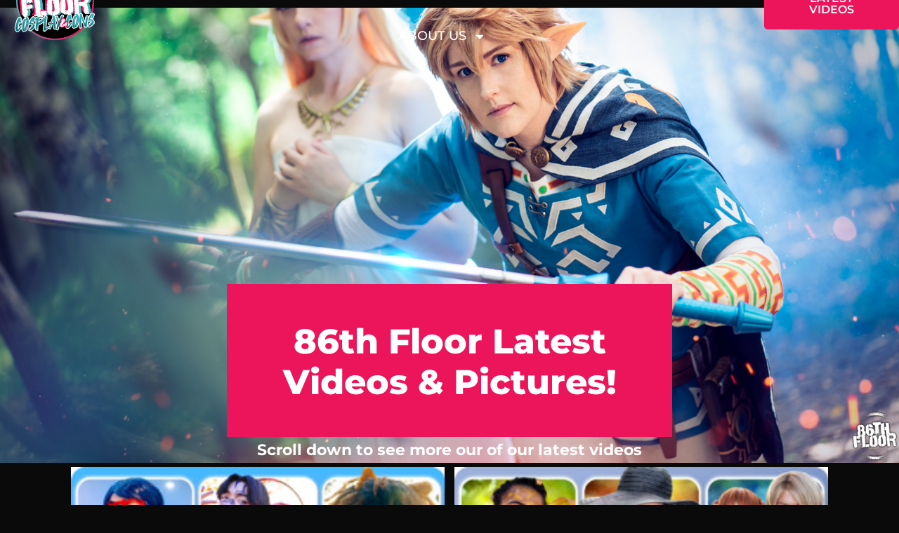

--- FILE ---
content_type: text/html; charset=UTF-8
request_url: https://theeightysixthfloor.com/tag/zelda-adventure/
body_size: 33883
content:
<!doctype html><html lang="en-US" prefix="og: https://ogp.me/ns#"><head><meta charset="UTF-8"><meta name="viewport" content="width=device-width, initial-scale=1"><link rel="profile" href="https://gmpg.org/xfn/11">  <script id="google_gtagjs-js-consent-mode-data-layer">window.dataLayer = window.dataLayer || [];function gtag(){dataLayer.push(arguments);}
gtag('consent', 'default', {"ad_personalization":"denied","ad_storage":"denied","ad_user_data":"denied","analytics_storage":"denied","functionality_storage":"denied","security_storage":"denied","personalization_storage":"denied","region":["AT","BE","BG","CH","CY","CZ","DE","DK","EE","ES","FI","FR","GB","GR","HR","HU","IE","IS","IT","LI","LT","LU","LV","MT","NL","NO","PL","PT","RO","SE","SI","SK"],"wait_for_update":500});
window._googlesitekitConsentCategoryMap = {"statistics":["analytics_storage"],"marketing":["ad_storage","ad_user_data","ad_personalization"],"functional":["functionality_storage","security_storage"],"preferences":["personalization_storage"]};
window._googlesitekitConsents = {"ad_personalization":"denied","ad_storage":"denied","ad_user_data":"denied","analytics_storage":"denied","functionality_storage":"denied","security_storage":"denied","personalization_storage":"denied","region":["AT","BE","BG","CH","CY","CZ","DE","DK","EE","ES","FI","FR","GB","GR","HR","HU","IE","IS","IT","LI","LT","LU","LV","MT","NL","NO","PL","PT","RO","SE","SI","SK"],"wait_for_update":500};</script>   <style id="aoatfcss" media="all">@charset "UTF-8";ul{box-sizing:border-box}:root{--wp--preset--font-size--normal:16px;--wp--preset--font-size--huge:42px;--wp--preset--aspect-ratio--square:1;--wp--preset--aspect-ratio--4-3:4/3;--wp--preset--aspect-ratio--3-4:3/4;--wp--preset--aspect-ratio--3-2:3/2;--wp--preset--aspect-ratio--2-3:2/3;--wp--preset--aspect-ratio--16-9:16/9;--wp--preset--aspect-ratio--9-16:9/16;--wp--preset--color--black:#000;--wp--preset--color--cyan-bluish-gray:#abb8c3;--wp--preset--color--white:#fff;--wp--preset--color--pale-pink:#f78da7;--wp--preset--color--vivid-red:#cf2e2e;--wp--preset--color--luminous-vivid-orange:#ff6900;--wp--preset--color--luminous-vivid-amber:#fcb900;--wp--preset--color--light-green-cyan:#7bdcb5;--wp--preset--color--vivid-green-cyan:#00d084;--wp--preset--color--pale-cyan-blue:#8ed1fc;--wp--preset--color--vivid-cyan-blue:#0693e3;--wp--preset--color--vivid-purple:#9b51e0;--wp--preset--gradient--vivid-cyan-blue-to-vivid-purple:linear-gradient(135deg,rgba(6,147,227,1) 0%,#9b51e0 100%);--wp--preset--gradient--light-green-cyan-to-vivid-green-cyan:linear-gradient(135deg,#7adcb4 0%,#00d082 100%);--wp--preset--gradient--luminous-vivid-amber-to-luminous-vivid-orange:linear-gradient(135deg,rgba(252,185,0,1) 0%,rgba(255,105,0,1) 100%);--wp--preset--gradient--luminous-vivid-orange-to-vivid-red:linear-gradient(135deg,rgba(255,105,0,1) 0%,#cf2e2e 100%);--wp--preset--gradient--very-light-gray-to-cyan-bluish-gray:linear-gradient(135deg,#eee 0%,#a9b8c3 100%);--wp--preset--gradient--cool-to-warm-spectrum:linear-gradient(135deg,#4aeadc 0%,#9778d1 20%,#cf2aba 40%,#ee2c82 60%,#fb6962 80%,#fef84c 100%);--wp--preset--gradient--blush-light-purple:linear-gradient(135deg,#ffceec 0%,#9896f0 100%);--wp--preset--gradient--blush-bordeaux:linear-gradient(135deg,#fecda5 0%,#fe2d2d 50%,#6b003e 100%);--wp--preset--gradient--luminous-dusk:linear-gradient(135deg,#ffcb70 0%,#c751c0 50%,#4158d0 100%);--wp--preset--gradient--pale-ocean:linear-gradient(135deg,#fff5cb 0%,#b6e3d4 50%,#33a7b5 100%);--wp--preset--gradient--electric-grass:linear-gradient(135deg,#caf880 0%,#71ce7e 100%);--wp--preset--gradient--midnight:linear-gradient(135deg,#020381 0%,#2874fc 100%);--wp--preset--font-size--small:13px;--wp--preset--font-size--medium:20px;--wp--preset--font-size--large:36px;--wp--preset--font-size--x-large:42px;--wp--preset--spacing--20:.44rem;--wp--preset--spacing--30:.67rem;--wp--preset--spacing--40:1rem;--wp--preset--spacing--50:1.5rem;--wp--preset--spacing--60:2.25rem;--wp--preset--spacing--70:3.38rem;--wp--preset--spacing--80:5.06rem;--wp--preset--shadow--natural:6px 6px 9px rgba(0,0,0,.2);--wp--preset--shadow--deep:12px 12px 50px rgba(0,0,0,.4);--wp--preset--shadow--sharp:6px 6px 0px rgba(0,0,0,.2);--wp--preset--shadow--outlined:6px 6px 0px -3px rgba(255,255,255,1),6px 6px rgba(0,0,0,1);--wp--preset--shadow--crisp:6px 6px 0px rgba(0,0,0,1);--wp--style--global--content-size:800px;--wp--style--global--wide-size:1200px;--wp--style--block-gap:24px;--direction-multiplier:1;--page-title-display:block}.screen-reader-text{clip-path:inset(50%);word-wrap:normal!important;clip:rect(1px,1px,1px,1px);position:absolute!important;word-wrap:normal!important}html :where(img[class*=wp-image-]){height:auto;max-width:100%}:where(body){margin:0}body{padding:0;background-color:#fff;color:#333;font-family:-apple-system,BlinkMacSystemFont,Segoe UI,Roboto,Helvetica Neue,Arial,Noto Sans,sans-serif,Apple Color Emoji,Segoe UI Emoji,Segoe UI Symbol,Noto Color Emoji;font-size:1rem;font-weight:400;line-height:1.5;margin:0;-webkit-font-smoothing:antialiased;-moz-osx-font-smoothing:grayscale}a:where(:not(.wp-element-button)){text-decoration:underline}html{line-height:1.15;-webkit-text-size-adjust:100%}*,:after,:before{box-sizing:border-box}h1,h4{color:inherit;font-family:inherit;font-weight:500;line-height:1.2;margin-block-end:1rem;margin-block-start:.5rem}h1{font-size:2.5rem}h4{font-size:1.5rem}p{margin-block-end:.9rem;margin-block-start:0}a{background-color:transparent;color:#c36;text-decoration:none}img{border-style:none;height:auto;max-width:100%}label{display:inline-block;line-height:1;vertical-align:middle}input{font-family:inherit;font-size:1rem;line-height:1.5;margin:0;overflow:visible}::-webkit-file-upload-button{-webkit-appearance:button;font:inherit}li,ul{background:0 0;border:0;font-size:100%;margin-block-end:0;margin-block-start:0;outline:0;vertical-align:baseline}.elementor-screen-only,.screen-reader-text{height:1px;margin:-1px;overflow:hidden;padding:0;position:absolute;top:-10000em;width:1px;clip:rect(0,0,0,0);border:0}.elementor *,.elementor :after,.elementor :before{box-sizing:border-box}.elementor a{box-shadow:none;text-decoration:none}.elementor img{border:none;border-radius:0;box-shadow:none;height:auto;max-width:100%}.elementor-element{--flex-direction:initial;--flex-wrap:initial;--justify-content:initial;--align-items:initial;--align-content:initial;--gap:initial;--flex-basis:initial;--flex-grow:initial;--flex-shrink:initial;--order:initial;--align-self:initial;align-self:var(--align-self);flex-basis:var(--flex-basis);flex-grow:var(--flex-grow);flex-shrink:var(--flex-shrink);order:var(--order)}.elementor-element:where(.e-con-full,.elementor-widget){align-content:var(--align-content);align-items:var(--align-items);flex-direction:var(--flex-direction);flex-wrap:var(--flex-wrap);gap:var(--row-gap) var(--column-gap);justify-content:var(--justify-content)}.elementor-align-center{text-align:center}.elementor-align-left{text-align:left}.elementor-align-center .elementor-button,.elementor-align-left .elementor-button{width:auto}.elementor-section{position:relative}.elementor-section .elementor-container{display:flex;margin-left:auto;margin-right:auto;position:relative}@media (max-width:1024px){.elementor-section .elementor-container{flex-wrap:wrap}}.elementor-widget-wrap{align-content:flex-start;flex-wrap:wrap;position:relative;width:100%}.elementor:not(.elementor-bc-flex-widget) .elementor-widget-wrap{display:flex}.elementor-widget-wrap>.elementor-element{width:100%}.elementor-widget{position:relative}.elementor-widget:not(:last-child){margin-bottom:var(--kit-widget-spacing,20px)}.elementor-column{display:flex;min-height:1px;position:relative}.elementor-column-gap-default>.elementor-column>.elementor-element-populated{padding:10px}@media (min-width:768px){.elementor-column.elementor-col-25{width:25%}.elementor-column.elementor-col-50{width:50%}.elementor-column.elementor-col-100{width:100%}}.elementor-grid{display:grid;grid-column-gap:var(--grid-column-gap);grid-row-gap:var(--grid-row-gap)}.elementor-grid .elementor-grid-item{min-width:0}.elementor-grid-2 .elementor-grid{grid-template-columns:repeat(2,1fr)}@media (max-width:767px){.elementor-column{width:100%}.elementor-grid-mobile-1 .elementor-grid{grid-template-columns:repeat(1,1fr)}}@media (prefers-reduced-motion:no-preference){html{scroll-behavior:smooth}}.e-con{--border-radius:0;--border-top-width:0px;--border-right-width:0px;--border-bottom-width:0px;--border-left-width:0px;--border-style:initial;--border-color:initial;--container-widget-width:100%;--container-widget-height:initial;--container-widget-flex-grow:0;--container-widget-align-self:initial;--content-width:min(100%,var(--container-max-width,1140px));--width:100%;--min-height:initial;--height:auto;--text-align:initial;--margin-top:0px;--margin-right:0px;--margin-bottom:0px;--margin-left:0px;--padding-top:var(--container-default-padding-top,10px);--padding-right:var(--container-default-padding-right,10px);--padding-bottom:var(--container-default-padding-bottom,10px);--padding-left:var(--container-default-padding-left,10px);--position:relative;--z-index:revert;--overflow:visible;--gap:var(--widgets-spacing,20px);--row-gap:var(--widgets-spacing-row,20px);--column-gap:var(--widgets-spacing-column,20px);--overlay-mix-blend-mode:initial;--overlay-opacity:1;--e-con-grid-template-columns:repeat(3,1fr);--e-con-grid-template-rows:repeat(2,1fr);border-radius:var(--border-radius);height:var(--height);min-height:var(--min-height);min-width:0;overflow:var(--overflow);position:var(--position);width:var(--width);z-index:var(--z-index);--flex-wrap-mobile:wrap;margin-block-end:var(--margin-block-end);margin-block-start:var(--margin-block-start);margin-inline-end:var(--margin-inline-end);margin-inline-start:var(--margin-inline-start);padding-inline-end:var(--padding-inline-end);padding-inline-start:var(--padding-inline-start);--margin-block-start:var(--margin-top);--margin-block-end:var(--margin-bottom);--margin-inline-start:var(--margin-left);--margin-inline-end:var(--margin-right);--padding-inline-start:var(--padding-left);--padding-inline-end:var(--padding-right);--padding-block-start:var(--padding-top);--padding-block-end:var(--padding-bottom);--border-block-start-width:var(--border-top-width);--border-block-end-width:var(--border-bottom-width);--border-inline-start-width:var(--border-left-width);--border-inline-end-width:var(--border-right-width);--container-max-width:1500px;--container-default-padding-top:0px;--container-default-padding-right:0px;--container-default-padding-bottom:0px;--container-default-padding-left:0px}.e-con.e-flex{--flex-direction:column;--flex-basis:auto;--flex-grow:0;--flex-shrink:1;flex:var(--flex-grow) var(--flex-shrink) var(--flex-basis)}.e-con-full,.e-con>.e-con-inner{padding-block-end:var(--padding-block-end);padding-block-start:var(--padding-block-start);text-align:var(--text-align)}.e-con-full.e-flex,.e-con.e-flex>.e-con-inner{flex-direction:var(--flex-direction)}.e-con,.e-con>.e-con-inner{display:var(--display)}.e-con-boxed.e-flex{align-content:normal;align-items:normal;flex-direction:column;flex-wrap:nowrap;justify-content:normal}.e-con-boxed{gap:initial;text-align:initial}.e-con.e-flex>.e-con-inner{align-content:var(--align-content);align-items:var(--align-items);align-self:auto;flex-basis:auto;flex-grow:1;flex-shrink:1;flex-wrap:var(--flex-wrap);justify-content:var(--justify-content)}.e-con>.e-con-inner{gap:var(--row-gap) var(--column-gap);height:100%;margin:0 auto;max-width:var(--content-width);padding-inline-end:0;padding-inline-start:0;width:100%}:is(.elementor-section-wrap,[data-elementor-id])>.e-con{--margin-left:auto;--margin-right:auto;max-width:min(100%,var(--width))}.e-con .elementor-widget.elementor-widget{margin-block-end:0}.e-con:before{border-block-end-width:var(--border-block-end-width);border-block-start-width:var(--border-block-start-width);border-color:var(--border-color);border-inline-end-width:var(--border-inline-end-width);border-inline-start-width:var(--border-inline-start-width);border-radius:var(--border-radius);border-style:var(--border-style);content:var(--background-overlay);display:block;height:max(100% + var(--border-top-width) + var(--border-bottom-width),100%);left:calc(0px - var(--border-left-width));mix-blend-mode:var(--overlay-mix-blend-mode);opacity:var(--overlay-opacity);position:absolute;top:calc(0px - var(--border-top-width));width:max(100% + var(--border-left-width) + var(--border-right-width),100%)}.e-con .elementor-widget{min-width:0}.e-con>.e-con-inner>.elementor-widget>.elementor-widget-container,.e-con>.elementor-widget>.elementor-widget-container{height:100%}.e-con.e-con>.e-con-inner>.elementor-widget,.elementor.elementor .e-con>.elementor-widget{max-width:100%}.e-con .elementor-widget:not(:last-child){--kit-widget-spacing:0px}@media (max-width:767px){.e-con.e-flex{--width:100%;--flex-wrap:var(--flex-wrap-mobile)}.elementor .elementor-hidden-mobile{display:none}}.elementor-heading-title{line-height:1;margin:0;padding:0}.elementor-button{background-color:#69727d;border-radius:3px;color:#fff;display:inline-block;font-size:15px;line-height:1;padding:12px 24px;fill:#fff;text-align:center}.elementor-button:visited{color:#fff}.elementor-button-content-wrapper{display:flex;flex-direction:row;gap:5px;justify-content:center}.elementor-button-text{display:inline-block}.elementor-button.elementor-size-lg{border-radius:5px;font-size:18px;padding:20px 40px}.elementor-button span{text-decoration:inherit}@media (min-width:768px) and (max-width:1024px){.elementor .elementor-hidden-tablet{display:none}}@media (min-width:1025px) and (max-width:99999px){.elementor .elementor-hidden-desktop{display:none}}.elementor-widget-image{text-align:center}.elementor-widget-image a{display:inline-block}.elementor-widget-image img{display:inline-block;vertical-align:middle}.elementor-item:after,.elementor-item:before{display:block;position:absolute}.elementor-item:not(:hover):not(:focus):not(.elementor-item-active):not(.highlighted):after,.elementor-item:not(:hover):not(:focus):not(.elementor-item-active):not(.highlighted):before{opacity:0}.elementor-nav-menu--main .elementor-nav-menu a{padding:13px 20px}.elementor-nav-menu--layout-horizontal{display:flex}.elementor-nav-menu--layout-horizontal .elementor-nav-menu{display:flex;flex-wrap:wrap}.elementor-nav-menu--layout-horizontal .elementor-nav-menu a{flex-grow:1;white-space:nowrap}.elementor-nav-menu--layout-horizontal .elementor-nav-menu>li{display:flex}.elementor-nav-menu--layout-horizontal .elementor-nav-menu>li:not(:first-child)>a{margin-inline-start:var(--e-nav-menu-horizontal-menu-item-margin)}.elementor-nav-menu--layout-horizontal .elementor-nav-menu>li:not(:last-child)>a{margin-inline-end:var(--e-nav-menu-horizontal-menu-item-margin)}.elementor-nav-menu--layout-horizontal .elementor-nav-menu>li:not(:last-child):after{align-self:center;border-color:var(--e-nav-menu-divider-color,#000);border-left-style:var(--e-nav-menu-divider-style,solid);border-left-width:var(--e-nav-menu-divider-width,2px);content:var(--e-nav-menu-divider-content,none);height:var(--e-nav-menu-divider-height,35%)}.elementor-nav-menu__align-center .elementor-nav-menu{justify-content:center;margin-inline-end:auto;margin-inline-start:auto}.elementor-widget-nav-menu .elementor-widget-container{display:flex;flex-direction:column}.elementor-nav-menu{position:relative;z-index:2}.elementor-nav-menu:after{clear:both;content:" ";display:block;font:0/0 serif;height:0;overflow:hidden;visibility:hidden}.elementor-nav-menu,.elementor-nav-menu li{display:block;line-height:normal;list-style:none;margin:0;padding:0}.elementor-nav-menu a,.elementor-nav-menu li{position:relative}.elementor-nav-menu li{border-width:0}.elementor-nav-menu a{align-items:center;display:flex;line-height:20px;padding:10px 20px}.elementor-menu-toggle{align-items:center;background-color:rgba(0,0,0,.05);border:0 solid;border-radius:3px;color:#33373d;display:flex;font-size:var(--nav-menu-icon-size,22px);justify-content:center;padding:.25em}.elementor-menu-toggle:not(.elementor-active) .elementor-menu-toggle__icon--close{display:none}.elementor-menu-toggle .e-font-icon-svg{fill:#33373d;height:1em;width:1em}.elementor-menu-toggle svg{height:auto;width:1em;fill:var(--nav-menu-icon-color,currentColor)}.elementor-nav-menu--dropdown{background-color:#fff;font-size:13px}.elementor-nav-menu--dropdown-none .elementor-nav-menu--dropdown{display:none}.elementor-nav-menu--dropdown.elementor-nav-menu__container{margin-top:10px;overflow-x:hidden;overflow-y:auto;transform-origin:top}.elementor-nav-menu--dropdown a{color:#33373d}.elementor-nav-menu__text-align-center .elementor-nav-menu--dropdown .elementor-nav-menu a{justify-content:center}.elementor-nav-menu--toggle{--menu-height:100vh}.elementor-nav-menu--toggle .elementor-menu-toggle:not(.elementor-active)+.elementor-nav-menu__container{max-height:0;overflow:hidden;transform:scaleY(0)}.elementor-nav-menu--stretch .elementor-nav-menu__container.elementor-nav-menu--dropdown{position:absolute;z-index:9997}@media (max-width:1024px){.elementor-grid-tablet-1 .elementor-grid{grid-template-columns:repeat(1,1fr)}.elementor-nav-menu--dropdown-tablet .elementor-nav-menu--main{display:none}}@media (min-width:1025px){.elementor-nav-menu--dropdown-tablet .elementor-menu-toggle,.elementor-nav-menu--dropdown-tablet .elementor-nav-menu--dropdown{display:none}.elementor-nav-menu--dropdown-tablet nav.elementor-nav-menu--dropdown.elementor-nav-menu__container{overflow-y:hidden}}.elementor-widget-posts:after{display:none}.elementor-posts-container:not(.elementor-posts-masonry){align-items:stretch}.elementor-posts-container .elementor-post{margin:0;padding:0}.elementor-posts-container .elementor-post__thumbnail{overflow:hidden}.elementor-posts-container .elementor-post__thumbnail img{display:block;max-height:none;max-width:none;width:100%}.elementor-posts-container .elementor-post__thumbnail__link{display:block;position:relative;width:100%}.elementor-posts .elementor-post{flex-direction:column}.elementor-posts .elementor-post__title{font-size:18px;margin:0}.elementor-posts .elementor-post__text{display:var(--item-display,block);flex-direction:column;flex-grow:1}.elementor-posts .elementor-post__thumbnail{position:relative}.elementor-posts--thumbnail-top .elementor-post__thumbnail__link{margin-bottom:20px}.elementor-posts--thumbnail-top .elementor-post__text{width:100%}.elementor-posts .elementor-post{display:flex}.elementor-posts .elementor-post__card{background-color:#fff;border:0 solid #69727d;border-radius:3px;display:flex;flex-direction:column;min-height:100%;overflow:hidden;position:relative;width:100%}.elementor-posts .elementor-post__card .elementor-post__thumbnail{position:relative;transform-style:preserve-3d;-webkit-transform-style:preserve-3d}.elementor-posts .elementor-post__card .elementor-post__thumbnail img{width:calc(100% + 1px)}.elementor-posts .elementor-post__card .elementor-post__text{margin-bottom:0;margin-top:20px;padding:0 30px}.elementor-posts .elementor-post__card .elementor-post__title{font-size:21px;margin-bottom:25px}@media screen and (max-height:1024px){.e-con.e-parent:nth-of-type(n+3):not(.e-lazyloaded):not(.e-no-lazyload) *{background-image:none!important}}@media screen and (max-height:640px){.e-con.e-parent:nth-of-type(n+2):not(.e-lazyloaded):not(.e-no-lazyload),.e-con.e-parent:nth-of-type(n+2):not(.e-lazyloaded):not(.e-no-lazyload) *{background-image:none!important}}.elementor-kit-3315{--e-global-color-primary:#282828;--e-global-color-secondary:#282828;--e-global-color-text:#282828;--e-global-color-accent:#4744f9;--e-global-color-c696dce:#fff;--e-global-color-14ef391:#c8d5dc;--e-global-color-764183d:#f9fafd;--e-global-color-d6cea4e:#fff;--e-global-color-86b4fcd:#02010100;--e-global-color-57c8da2:#000000CC;--e-global-color-0cccb18:#ddfff5;--e-global-color-a448528:#4744f9;--e-global-color-28602d6:#f9f9f9;--e-global-color-85bba8b:#f9f9f9;--e-global-color-bbaf17c:#4744f9;--e-global-color-cba67b1:#ec145b;--e-global-color-a053619:#44b6bd;--e-global-color-95e657a:#242426;--e-global-typography-primary-font-family:"Montserrat";--e-global-typography-primary-font-size:22px;--e-global-typography-primary-font-weight:500;--e-global-typography-primary-text-transform:none;--e-global-typography-primary-font-style:normal;--e-global-typography-primary-text-decoration:none;--e-global-typography-primary-line-height:1.2em;--e-global-typography-primary-letter-spacing:0px;--e-global-typography-primary-word-spacing:0em;--e-global-typography-secondary-font-family:"Montserrat";--e-global-typography-secondary-font-size:36px;--e-global-typography-secondary-font-weight:500;--e-global-typography-secondary-text-transform:capitalize;--e-global-typography-secondary-font-style:normal;--e-global-typography-secondary-text-decoration:none;--e-global-typography-secondary-line-height:1.1em;--e-global-typography-secondary-letter-spacing:0px;--e-global-typography-secondary-word-spacing:0em;--e-global-typography-text-font-family:"Montserrat";--e-global-typography-text-font-size:16px;--e-global-typography-text-font-weight:400;--e-global-typography-text-text-transform:none;--e-global-typography-text-font-style:normal;--e-global-typography-text-text-decoration:none;--e-global-typography-text-line-height:1.5em;--e-global-typography-text-letter-spacing:0px;--e-global-typography-text-word-spacing:0em;--e-global-typography-accent-font-family:"Montserrat";--e-global-typography-accent-font-size:16px;--e-global-typography-accent-font-weight:600;--e-global-typography-accent-text-transform:uppercase;--e-global-typography-accent-font-style:normal;--e-global-typography-accent-text-decoration:none;--e-global-typography-accent-line-height:1em;--e-global-typography-accent-letter-spacing:0px;--e-global-typography-accent-word-spacing:0em;--e-global-typography-c05b693-font-family:"Montserrat";--e-global-typography-c05b693-font-size:22px;--e-global-typography-c05b693-font-weight:300;--e-global-typography-c05b693-text-transform:none;--e-global-typography-c05b693-font-style:normal;--e-global-typography-c05b693-text-decoration:none;--e-global-typography-c05b693-line-height:1.5em;--e-global-typography-c05b693-letter-spacing:0px;--e-global-typography-6558fb1-font-family:"Montserrat";--e-global-typography-6558fb1-font-size:35px;--e-global-typography-6558fb1-font-weight:300;--e-global-typography-6558fb1-text-transform:none;--e-global-typography-6558fb1-font-style:normal;--e-global-typography-6558fb1-text-decoration:none;--e-global-typography-6558fb1-line-height:1.5em;--e-global-typography-6558fb1-letter-spacing:10px;--e-global-typography-92bce3b-font-family:"Montserrat";--e-global-typography-92bce3b-font-size:16px;--e-global-typography-92bce3b-font-weight:400;--e-global-typography-92bce3b-text-transform:capitalize;--e-global-typography-92bce3b-font-style:italic;--e-global-typography-92bce3b-text-decoration:underline;--e-global-typography-92bce3b-line-height:1em;--e-global-typography-92bce3b-letter-spacing:0px;--e-global-typography-b2deeae-font-family:"Montserrat";--e-global-typography-b2deeae-font-size:22px;--e-global-typography-b2deeae-font-weight:600;--e-global-typography-b2deeae-text-transform:none;--e-global-typography-b2deeae-font-style:normal;--e-global-typography-b2deeae-text-decoration:none;--e-global-typography-b2deeae-line-height:1em;--e-global-typography-b2deeae-letter-spacing:0px;--e-global-typography-fb1a3e0-font-family:"Montserrat";--e-global-typography-fb1a3e0-font-size:22px;--e-global-typography-fb1a3e0-font-weight:600;--e-global-typography-fb1a3e0-text-transform:none;--e-global-typography-fb1a3e0-font-style:normal;--e-global-typography-fb1a3e0-text-decoration:none;--e-global-typography-fb1a3e0-line-height:1.2em;--e-global-typography-fb1a3e0-letter-spacing:0px;--e-global-typography-397e168-font-family:"Montserrat";--e-global-typography-397e168-font-size:22px;--e-global-typography-397e168-font-weight:400;--e-global-typography-397e168-text-transform:capitalize;--e-global-typography-397e168-font-style:italic;--e-global-typography-397e168-text-decoration:none;--e-global-typography-397e168-line-height:1.3em;--e-global-typography-397e168-letter-spacing:0px;background-color:#0a0a0a;color:#fff;font-size:25px;font-weight:500;line-height:52px}.elementor-kit-3315 .elementor-button{background-color:var(--e-global-color-bbaf17c)}.elementor-kit-3315 p{margin-block-end:0px}.elementor-kit-3315 a{color:#ec145b}.elementor-kit-3315 h1{font-family:Montserrat,Montse;font-size:35px;font-weight:700}.elementor-kit-3315 h4{color:var(--e-global-color-primary);font-size:35px}.elementor-section.elementor-section-boxed>.elementor-container{max-width:1500px}.elementor-3329 .elementor-element.elementor-element-770f899c>.elementor-container>.elementor-column>.elementor-widget-wrap{align-content:center;align-items:center}.elementor-3329 .elementor-element.elementor-element-770f899c:not(.elementor-motion-effects-element-type-background){background-color:#00000000}.elementor-3329 .elementor-element.elementor-element-770f899c{box-shadow:0 0 24px 0 transparent;margin-top:-88px;margin-bottom:-87px;z-index:999}.elementor-3329 .elementor-element.elementor-element-5ab99d0e .elementor-menu-toggle{margin-left:auto;background-color:rgba(0,0,0,0);border-width:0;border-radius:0}.elementor-3329 .elementor-element.elementor-element-5ab99d0e .elementor-nav-menu .elementor-item{font-size:18px;text-transform:uppercase}.elementor-3329 .elementor-element.elementor-element-5ab99d0e .elementor-nav-menu--main .elementor-item{color:#fff;fill:#fff;padding-top:36px;padding-bottom:36px}.elementor-3329 .elementor-element.elementor-element-5ab99d0e{--e-nav-menu-divider-content:"";--e-nav-menu-divider-style:solid;--e-nav-menu-divider-color:#fff;--e-nav-menu-horizontal-menu-item-margin:calc( 42px / 2 );--nav-menu-icon-size:30px}.elementor-3329 .elementor-element.elementor-element-5ab99d0e .elementor-menu-toggle,.elementor-3329 .elementor-element.elementor-element-5ab99d0e .elementor-nav-menu--dropdown a{color:#000;fill:#000}.elementor-3329 .elementor-element.elementor-element-5ab99d0e .elementor-nav-menu--dropdown{background-color:#f2f2f2}.elementor-3329 .elementor-element.elementor-element-5ab99d0e .elementor-nav-menu--dropdown .elementor-item{font-size:15px}.elementor-3329 .elementor-element.elementor-element-5ab99d0e div.elementor-menu-toggle{color:#fff}.elementor-3329 .elementor-element.elementor-element-5ab99d0e div.elementor-menu-toggle svg{fill:#fff}.elementor-3329 .elementor-element.elementor-element-157fa2b4 .elementor-button{background-color:var(--e-global-color-cba67b1);font-weight:600;text-transform:uppercase;fill:#fff;color:#fff}.elementor-3329 .elementor-element.elementor-element-157fa2b4>.elementor-widget-container{margin:0}@media (max-width:1024px){.elementor-kit-3315{--e-global-typography-primary-font-size:45px;--e-global-typography-secondary-font-size:25px;--e-global-typography-text-font-size:14px;--e-global-typography-accent-font-size:14px;--e-global-typography-c05b693-font-size:14px;--e-global-typography-6558fb1-font-size:14px;--e-global-typography-92bce3b-font-size:14px;--e-global-typography-b2deeae-font-size:65px;--e-global-typography-fb1a3e0-font-size:145px;--e-global-typography-397e168-font-size:14px}.elementor-section.elementor-section-boxed>.elementor-container{max-width:1024px}.e-con{--container-max-width:1024px}.elementor-3329 .elementor-element.elementor-element-770f899c{padding:20px}.elementor-widget-nav-menu .elementor-nav-menu .elementor-item{font-size:var(--e-global-typography-primary-font-size);line-height:var(--e-global-typography-primary-line-height);letter-spacing:var(--e-global-typography-primary-letter-spacing);word-spacing:var(--e-global-typography-primary-word-spacing)}.elementor-widget-nav-menu .elementor-nav-menu--dropdown .elementor-item{font-size:var(--e-global-typography-accent-font-size);letter-spacing:var(--e-global-typography-accent-letter-spacing);word-spacing:var(--e-global-typography-accent-word-spacing)}.elementor-3329 .elementor-element.elementor-element-5ab99d0e>.elementor-widget-container{margin:0 30px 0 0}.elementor-3329 .elementor-element.elementor-element-5ab99d0e .elementor-nav-menu .elementor-item{font-size:13px}.elementor-3329 .elementor-element.elementor-element-5ab99d0e .elementor-nav-menu--main .elementor-item{padding-left:14px;padding-right:14px}.elementor-3329 .elementor-element.elementor-element-5ab99d0e{--e-nav-menu-horizontal-menu-item-margin:calc( 0px / 2 )}.elementor-widget-button .elementor-button{font-size:var(--e-global-typography-accent-font-size);line-height:var(--e-global-typography-accent-line-height);letter-spacing:var(--e-global-typography-accent-letter-spacing);word-spacing:var(--e-global-typography-accent-word-spacing)}}@media (max-width:767px){.elementor-kit-3315{--e-global-typography-primary-font-size:28px;--e-global-typography-primary-line-height:1.1em;--e-global-typography-secondary-font-size:20px;--e-global-typography-b2deeae-font-size:48px;--e-global-typography-b2deeae-line-height:1em;--e-global-typography-fb1a3e0-font-size:100px;--e-global-typography-fb1a3e0-line-height:1em}.elementor-section.elementor-section-boxed>.elementor-container{max-width:767px}.e-con{--container-max-width:767px}.elementor-3329 .elementor-element.elementor-element-770f899c{padding:10px 20px}.elementor-3329 .elementor-element.elementor-element-173853b9{width:30%}.elementor-3329 .elementor-element.elementor-element-173853b9>.elementor-element-populated{margin:0;--e-column-margin-right:0px;--e-column-margin-left:0px}.elementor-3329 .elementor-element.elementor-element-314af442{width:70%}.elementor-3329 .elementor-element.elementor-element-314af442>.elementor-element-populated{margin:0;--e-column-margin-right:0px;--e-column-margin-left:0px}.elementor-widget-nav-menu .elementor-nav-menu .elementor-item{font-size:var(--e-global-typography-primary-font-size);line-height:var(--e-global-typography-primary-line-height);letter-spacing:var(--e-global-typography-primary-letter-spacing);word-spacing:var(--e-global-typography-primary-word-spacing)}.elementor-widget-nav-menu .elementor-nav-menu--dropdown .elementor-item{font-size:var(--e-global-typography-accent-font-size);letter-spacing:var(--e-global-typography-accent-letter-spacing);word-spacing:var(--e-global-typography-accent-word-spacing)}.elementor-3329 .elementor-element.elementor-element-5ab99d0e>.elementor-widget-container{margin:0}.elementor-3329 .elementor-element.elementor-element-5ab99d0e .elementor-nav-menu--dropdown a{padding-top:12px;padding-bottom:12px}.elementor-3329 .elementor-element.elementor-element-5ab99d0e .elementor-nav-menu__container.elementor-nav-menu--dropdown{margin-top:20px!important}.elementor-3329 .elementor-element.elementor-element-7f39f4db{width:50%}.elementor-widget-button .elementor-button{font-size:var(--e-global-typography-accent-font-size);line-height:var(--e-global-typography-accent-line-height);letter-spacing:var(--e-global-typography-accent-letter-spacing);word-spacing:var(--e-global-typography-accent-word-spacing)}.elementor-3329 .elementor-element.elementor-element-157fa2b4>.elementor-widget-container{margin:0}}@media (min-width:768px){.elementor-3329 .elementor-element.elementor-element-173853b9{width:11.753%}.elementor-3329 .elementor-element.elementor-element-314af442{width:69.826%}.elementor-3329 .elementor-element.elementor-element-7f39f4db{width:18.399%}}@media (max-width:1024px) and (min-width:768px){.elementor-3329 .elementor-element.elementor-element-173853b9{width:20%}.elementor-3329 .elementor-element.elementor-element-314af442{width:80%}.elementor-3329 .elementor-element.elementor-element-7f39f4db{width:20%}}.elementor-3341 .elementor-element.elementor-element-46c3f1f9:not(.elementor-motion-effects-element-type-background){background-color:#fffFFFC2}.elementor-3341 .elementor-element.elementor-element-46c3f1f9{box-shadow:0 -1px 4px 0 rgba(0,0,0,.24)}.elementor-widget-button .elementor-button{background-color:var(--e-global-color-accent);font-family:var(--e-global-typography-accent-font-family),Montse;font-size:var(--e-global-typography-accent-font-size);font-weight:var(--e-global-typography-accent-font-weight);text-transform:var(--e-global-typography-accent-text-transform);font-style:var(--e-global-typography-accent-font-style);text-decoration:var(--e-global-typography-accent-text-decoration);line-height:var(--e-global-typography-accent-line-height);letter-spacing:var(--e-global-typography-accent-letter-spacing);word-spacing:var(--e-global-typography-accent-word-spacing)}.elementor-3341 .elementor-element.elementor-element-1811ed71 .elementor-button{background-color:var(--e-global-color-cba67b1);font-size:30px;font-weight:700;text-transform:uppercase;fill:var(--e-global-color-c696dce);color:var(--e-global-color-c696dce)}.elementor-3341 .elementor-element.elementor-element-1811ed71>.elementor-widget-container{margin:0}.elementor-widget-nav-menu .elementor-nav-menu .elementor-item{font-family:var(--e-global-typography-primary-font-family),Montse;font-size:var(--e-global-typography-primary-font-size);font-weight:var(--e-global-typography-primary-font-weight);text-transform:var(--e-global-typography-primary-text-transform);font-style:var(--e-global-typography-primary-font-style);text-decoration:var(--e-global-typography-primary-text-decoration);line-height:var(--e-global-typography-primary-line-height);letter-spacing:var(--e-global-typography-primary-letter-spacing);word-spacing:var(--e-global-typography-primary-word-spacing)}.elementor-widget-nav-menu .elementor-nav-menu--main .elementor-item{color:var(--e-global-color-text);fill:var(--e-global-color-text)}.elementor-widget-nav-menu .elementor-nav-menu--main:not(.e--pointer-framed) .elementor-item:after,.elementor-widget-nav-menu .elementor-nav-menu--main:not(.e--pointer-framed) .elementor-item:before{background-color:var(--e-global-color-accent)}.elementor-widget-nav-menu{--e-nav-menu-divider-color:var(--e-global-color-text)}.elementor-widget-nav-menu .elementor-nav-menu--dropdown .elementor-item{font-family:var(--e-global-typography-accent-font-family),Montse;font-size:var(--e-global-typography-accent-font-size);font-weight:var(--e-global-typography-accent-font-weight);text-transform:var(--e-global-typography-accent-text-transform);font-style:var(--e-global-typography-accent-font-style);text-decoration:var(--e-global-typography-accent-text-decoration);letter-spacing:var(--e-global-typography-accent-letter-spacing);word-spacing:var(--e-global-typography-accent-word-spacing)}.elementor-3341 .elementor-element.elementor-element-3b983e52 .elementor-nav-menu .elementor-item{font-weight:400}.elementor-location-header:before{content:"";display:table;clear:both}@media (max-width:1024px){.elementor-widget-button .elementor-button{font-size:var(--e-global-typography-accent-font-size);line-height:var(--e-global-typography-accent-line-height);letter-spacing:var(--e-global-typography-accent-letter-spacing);word-spacing:var(--e-global-typography-accent-word-spacing)}.elementor-widget-heading .elementor-heading-title{font-size:var(--e-global-typography-primary-font-size);line-height:var(--e-global-typography-primary-line-height);letter-spacing:var(--e-global-typography-primary-letter-spacing);word-spacing:var(--e-global-typography-primary-word-spacing)}.elementor-widget-text-editor{font-size:var(--e-global-typography-text-font-size);line-height:var(--e-global-typography-text-line-height);letter-spacing:var(--e-global-typography-text-letter-spacing);word-spacing:var(--e-global-typography-text-word-spacing)}.elementor-widget-nav-menu .elementor-nav-menu .elementor-item{font-size:var(--e-global-typography-primary-font-size);line-height:var(--e-global-typography-primary-line-height);letter-spacing:var(--e-global-typography-primary-letter-spacing);word-spacing:var(--e-global-typography-primary-word-spacing)}.elementor-widget-nav-menu .elementor-nav-menu--dropdown .elementor-item{font-size:var(--e-global-typography-accent-font-size);letter-spacing:var(--e-global-typography-accent-letter-spacing);word-spacing:var(--e-global-typography-accent-word-spacing)}}@media (max-width:767px){.elementor-widget-button .elementor-button{font-size:var(--e-global-typography-accent-font-size);line-height:var(--e-global-typography-accent-line-height);letter-spacing:var(--e-global-typography-accent-letter-spacing);word-spacing:var(--e-global-typography-accent-word-spacing)}.elementor-3341 .elementor-element.elementor-element-1811ed71>.elementor-widget-container{margin:0}.elementor-3341 .elementor-element.elementor-element-1811ed71 .elementor-button{font-size:16px}.elementor-widget-heading .elementor-heading-title{font-size:var(--e-global-typography-primary-font-size);line-height:var(--e-global-typography-primary-line-height);letter-spacing:var(--e-global-typography-primary-letter-spacing);word-spacing:var(--e-global-typography-primary-word-spacing)}.elementor-widget-text-editor{font-size:var(--e-global-typography-text-font-size);line-height:var(--e-global-typography-text-line-height);letter-spacing:var(--e-global-typography-text-letter-spacing);word-spacing:var(--e-global-typography-text-word-spacing)}.elementor-widget-nav-menu .elementor-nav-menu .elementor-item{font-size:var(--e-global-typography-primary-font-size);line-height:var(--e-global-typography-primary-line-height);letter-spacing:var(--e-global-typography-primary-letter-spacing);word-spacing:var(--e-global-typography-primary-word-spacing)}.elementor-widget-nav-menu .elementor-nav-menu--dropdown .elementor-item{font-size:var(--e-global-typography-accent-font-size);letter-spacing:var(--e-global-typography-accent-letter-spacing);word-spacing:var(--e-global-typography-accent-word-spacing)}}.elementor-3235 .elementor-element.elementor-element-579904d2{--display:flex;--min-height:733px;--flex-direction:row;--container-widget-width:calc( ( 1 - var( --container-widget-flex-grow ) ) * 100% );--container-widget-height:100%;--container-widget-flex-grow:1;--container-widget-align-self:stretch;--flex-wrap-mobile:wrap;--align-items:stretch;--gap:10px 10px;--row-gap:10px;--column-gap:10px;--padding-top:0%;--padding-bottom:-20%;--padding-left:8%;--padding-right:8%}.elementor-3235 .elementor-element.elementor-element-579904d2:not(.elementor-motion-effects-element-type-background){background-image:url(/wp-content/uploads/2021/08/LINK-AND-ZELDA-COSPLAY.png);background-position:0 -204px;background-repeat:no-repeat;background-size:cover}.elementor-3235 .elementor-element.elementor-element-79aa0e72{--display:flex;--flex-direction:column;--container-widget-width:calc( ( 1 - var( --container-widget-flex-grow ) ) * 100% );--container-widget-height:initial;--container-widget-flex-grow:0;--container-widget-align-self:initial;--flex-wrap-mobile:wrap;--justify-content:flex-end;--align-items:flex-end;--padding-top:10%;--padding-bottom:10%;--padding-left:10%;--padding-right:10%}.elementor-3235 .elementor-element.elementor-element-79aa0e72:not(.elementor-motion-effects-element-type-background){background-color:#28282800}.elementor-widget-heading .elementor-heading-title{font-family:var(--e-global-typography-primary-font-family),Montse;font-size:var(--e-global-typography-primary-font-size);font-weight:var(--e-global-typography-primary-font-weight);text-transform:var(--e-global-typography-primary-text-transform);font-style:var(--e-global-typography-primary-font-style);text-decoration:var(--e-global-typography-primary-text-decoration);line-height:var(--e-global-typography-primary-line-height);letter-spacing:var(--e-global-typography-primary-letter-spacing);word-spacing:var(--e-global-typography-primary-word-spacing);color:var(--e-global-color-primary)}.elementor-3235 .elementor-element.elementor-element-696fc7ee>.elementor-widget-container{background-color:var(--e-global-color-cba67b1);margin:-2px;padding:53px}.elementor-3235 .elementor-element.elementor-element-696fc7ee{text-align:center}.elementor-3235 .elementor-element.elementor-element-696fc7ee .elementor-heading-title{font-family:Montserrat,Montse;font-size:49px;font-weight:800;text-transform:none;font-style:normal;text-decoration:none;line-height:1.2em;letter-spacing:0;word-spacing:0em;color:#fff}.elementor-widget-text-editor{font-family:var(--e-global-typography-text-font-family),Montse;font-size:var(--e-global-typography-text-font-size);font-weight:var(--e-global-typography-text-font-weight);text-transform:var(--e-global-typography-text-text-transform);font-style:var(--e-global-typography-text-font-style);text-decoration:var(--e-global-typography-text-text-decoration);line-height:var(--e-global-typography-text-line-height);letter-spacing:var(--e-global-typography-text-letter-spacing);word-spacing:var(--e-global-typography-text-word-spacing);color:var(--e-global-color-text)}.elementor-3235 .elementor-element.elementor-element-4fb14d13{width:100%;max-width:100%;text-align:center;font-family:Montserrat,Montse;font-size:22px;font-weight:700;text-transform:none;font-style:normal;text-decoration:none;line-height:1.5em;letter-spacing:0;color:#fffdfd}.elementor-3235 .elementor-element.elementor-element-7f644bba{--display:flex;--flex-direction:column;--container-widget-width:calc( ( 1 - var( --container-widget-flex-grow ) ) * 100% );--container-widget-height:initial;--container-widget-flex-grow:0;--container-widget-align-self:initial;--flex-wrap-mobile:wrap;--align-items:stretch;--gap:30px 30px;--row-gap:30px;--column-gap:30px;--margin-top:8%;--margin-bottom:0%;--margin-left:0%;--margin-right:0%;--padding-top:-53%;--padding-bottom:0%;--padding-left:8%;--padding-right:8%}.elementor-widget-posts .elementor-post__title,.elementor-widget-posts .elementor-post__title a{color:var(--e-global-color-secondary);font-family:var(--e-global-typography-primary-font-family),Montse;font-size:var(--e-global-typography-primary-font-size);font-weight:var(--e-global-typography-primary-font-weight);text-transform:var(--e-global-typography-primary-text-transform);font-style:var(--e-global-typography-primary-font-style);text-decoration:var(--e-global-typography-primary-text-decoration);line-height:var(--e-global-typography-primary-line-height);letter-spacing:var(--e-global-typography-primary-letter-spacing);word-spacing:var(--e-global-typography-primary-word-spacing)}.elementor-3235 .elementor-element.elementor-element-43cec8f5{--grid-row-gap:80px;--grid-column-gap:14px}.elementor-3235 .elementor-element.elementor-element-43cec8f5>.elementor-widget-container{margin:-180px -1px -1px}.elementor-3235 .elementor-element.elementor-element-43cec8f5 .elementor-post__thumbnail__link{width:100%}.elementor-3235 .elementor-element.elementor-element-43cec8f5 .elementor-post__card{background-color:#000;border-width:0;border-radius:0;padding-top:0;padding-bottom:0}.elementor-3235 .elementor-element.elementor-element-43cec8f5 .elementor-post__text{padding:0 8px;margin-top:0}.elementor-3235 .elementor-element.elementor-element-43cec8f5 .elementor-post__title,.elementor-3235 .elementor-element.elementor-element-43cec8f5 .elementor-post__title a{color:var(--e-global-color-a053619);font-family:Montserrat,Montse;font-size:22px;font-weight:700;text-transform:none;font-style:normal;text-decoration:none;line-height:1.2em;letter-spacing:0;word-spacing:0em}.elementor-3235 .elementor-element.elementor-element-43cec8f5 .elementor-post__title{margin-bottom:8px}.elementor-widget-form .elementor-field-group>label{color:var(--e-global-color-text);font-family:var(--e-global-typography-text-font-family),Montse;font-size:var(--e-global-typography-text-font-size);font-weight:var(--e-global-typography-text-font-weight);text-transform:var(--e-global-typography-text-text-transform);font-style:var(--e-global-typography-text-font-style);text-decoration:var(--e-global-typography-text-text-decoration);line-height:var(--e-global-typography-text-line-height);letter-spacing:var(--e-global-typography-text-letter-spacing);word-spacing:var(--e-global-typography-text-word-spacing)}@media (max-width:1024px){.elementor-3235 .elementor-element.elementor-element-579904d2{--min-height:300px;--padding-top:0%;--padding-bottom:0%;--padding-left:5%;--padding-right:5%}.elementor-3235 .elementor-element.elementor-element-579904d2:not(.elementor-motion-effects-element-type-background){background-position:0 0}.elementor-widget-heading .elementor-heading-title{font-size:var(--e-global-typography-primary-font-size);line-height:var(--e-global-typography-primary-line-height);letter-spacing:var(--e-global-typography-primary-letter-spacing);word-spacing:var(--e-global-typography-primary-word-spacing)}.elementor-3235 .elementor-element.elementor-element-696fc7ee .elementor-heading-title{font-size:45px}.elementor-widget-text-editor{font-size:var(--e-global-typography-text-font-size);line-height:var(--e-global-typography-text-line-height);letter-spacing:var(--e-global-typography-text-letter-spacing);word-spacing:var(--e-global-typography-text-word-spacing)}.elementor-3235 .elementor-element.elementor-element-4fb14d13{font-size:14px}.elementor-3235 .elementor-element.elementor-element-7f644bba{--padding-top:0%;--padding-bottom:0%;--padding-left:5%;--padding-right:5%}.elementor-widget-posts .elementor-post__title,.elementor-widget-posts .elementor-post__title a{font-size:var(--e-global-typography-primary-font-size);line-height:var(--e-global-typography-primary-line-height);letter-spacing:var(--e-global-typography-primary-letter-spacing);word-spacing:var(--e-global-typography-primary-word-spacing)}.elementor-3235 .elementor-element.elementor-element-43cec8f5{--grid-row-gap:71px}.elementor-3235 .elementor-element.elementor-element-43cec8f5>.elementor-widget-container{margin:-90px}.elementor-3235 .elementor-element.elementor-element-43cec8f5 .elementor-post__title,.elementor-3235 .elementor-element.elementor-element-43cec8f5 .elementor-post__title a{font-size:45px}.elementor-widget-form .elementor-field-group>label{font-size:var(--e-global-typography-text-font-size);line-height:var(--e-global-typography-text-line-height);letter-spacing:var(--e-global-typography-text-letter-spacing);word-spacing:var(--e-global-typography-text-word-spacing)}}@media (max-width:767px){.elementor-3235 .elementor-element.elementor-element-579904d2{--min-height:260px}.elementor-3235 .elementor-element.elementor-element-579904d2:not(.elementor-motion-effects-element-type-background){background-position:0 0}.elementor-3235 .elementor-element.elementor-element-79aa0e72{--content-width:100%}.elementor-widget-heading .elementor-heading-title{font-size:var(--e-global-typography-primary-font-size);line-height:var(--e-global-typography-primary-line-height);letter-spacing:var(--e-global-typography-primary-letter-spacing);word-spacing:var(--e-global-typography-primary-word-spacing)}.elementor-3235 .elementor-element.elementor-element-696fc7ee>.elementor-widget-container{padding:5px}.elementor-3235 .elementor-element.elementor-element-696fc7ee .elementor-heading-title{font-size:28px;line-height:1.1em}.elementor-widget-text-editor{font-size:var(--e-global-typography-text-font-size);line-height:var(--e-global-typography-text-line-height);letter-spacing:var(--e-global-typography-text-letter-spacing);word-spacing:var(--e-global-typography-text-word-spacing)}.elementor-3235 .elementor-element.elementor-element-7f644bba{--width:500px;--min-height:0px;--margin-top:0%;--margin-bottom:0%;--margin-left:0%;--margin-right:0%;--padding-top:28%;--padding-bottom:28%;--padding-left:28%;--padding-right:28%}.elementor-widget-posts .elementor-post__title,.elementor-widget-posts .elementor-post__title a{font-size:var(--e-global-typography-primary-font-size);line-height:var(--e-global-typography-primary-line-height);letter-spacing:var(--e-global-typography-primary-letter-spacing);word-spacing:var(--e-global-typography-primary-word-spacing)}.elementor-3235 .elementor-element.elementor-element-43cec8f5{--grid-row-gap:30px;--grid-column-gap:30px}.elementor-3235 .elementor-element.elementor-element-43cec8f5 .elementor-post__thumbnail__link{width:100%}.elementor-3235 .elementor-element.elementor-element-43cec8f5 .elementor-post__title,.elementor-3235 .elementor-element.elementor-element-43cec8f5 .elementor-post__title a{font-size:28px;line-height:1.1em}.elementor-3235 .elementor-element.elementor-element-43cec8f5 .elementor-post__title{margin-bottom:9px}.elementor-widget-form .elementor-field-group>label{font-size:var(--e-global-typography-text-font-size);line-height:var(--e-global-typography-text-line-height);letter-spacing:var(--e-global-typography-text-letter-spacing);word-spacing:var(--e-global-typography-text-word-spacing)}}@media (min-width:768px){.elementor-3235 .elementor-element.elementor-element-79aa0e72{--content-width:630px}}@media (max-width:1024px) and (min-width:768px){.elementor-3235 .elementor-element.elementor-element-79aa0e72{--content-width:420px}}@font-face{font-family:Montserrat;font-style:italic;font-weight:100;font-display:swap;src:url(/wp-content/uploads/elementor/google-fonts/fonts/montserrat-jtuqjig1_i6t8kchkm459wxrxc7mw9c.woff2) format('woff2');unicode-range:U+0460-052F,U+1C80-1C8A,U+20B4,U+2DE0-2DFF,U+A640-A69F,U+FE2E-FE2F}@font-face{font-family:Montserrat;font-style:italic;font-weight:100;font-display:swap;src:url(/wp-content/uploads/elementor/google-fonts/fonts/montserrat-jtuqjig1_i6t8kchkm459wxrzs7mw9c.woff2) format('woff2');unicode-range:U+0301,U+0400-045F,U+0490-0491,U+04B0-04B1,U+2116}@font-face{font-family:Montserrat;font-style:italic;font-weight:100;font-display:swap;src:url(/wp-content/uploads/elementor/google-fonts/fonts/montserrat-jtuqjig1_i6t8kchkm459wxrxi7mw9c.woff2) format('woff2');unicode-range:U+0102-0103,U+0110-0111,U+0128-0129,U+0168-0169,U+01A0-01A1,U+01AF-01B0,U+0300-0301,U+0303-0304,U+0308-0309,U+0323,U+0329,U+1EA0-1EF9,U+20AB}@font-face{font-family:Montserrat;font-style:italic;font-weight:100;font-display:swap;src:url(/wp-content/uploads/elementor/google-fonts/fonts/montserrat-jtuqjig1_i6t8kchkm459wxrxy7mw9c.woff2) format('woff2');unicode-range:U+0100-02BA,U+02BD-02C5,U+02C7-02CC,U+02CE-02D7,U+02DD-02FF,U+0304,U+0308,U+0329,U+1D00-1DBF,U+1E00-1E9F,U+1EF2-1EFF,U+2020,U+20A0-20AB,U+20AD-20C0,U+2113,U+2C60-2C7F,U+A720-A7FF}@font-face{font-family:Montserrat;font-style:italic;font-weight:100;font-display:swap;src:url(/wp-content/uploads/elementor/google-fonts/fonts/montserrat-jtuqjig1_i6t8kchkm459wxrys7m.woff2) format('woff2');unicode-range:U+0000-00FF,U+0131,U+0152-0153,U+02BB-02BC,U+02C6,U+02DA,U+02DC,U+0304,U+0308,U+0329,U+2000-206F,U+20AC,U+2122,U+2191,U+2193,U+2212,U+2215,U+FEFF,U+FFFD}@font-face{font-family:Montserrat;font-style:italic;font-weight:200;font-display:swap;src:url(/wp-content/uploads/elementor/google-fonts/fonts/montserrat-jtuqjig1_i6t8kchkm459wxrxc7mw9c.woff2) format('woff2');unicode-range:U+0460-052F,U+1C80-1C8A,U+20B4,U+2DE0-2DFF,U+A640-A69F,U+FE2E-FE2F}@font-face{font-family:Montserrat;font-style:italic;font-weight:200;font-display:swap;src:url(/wp-content/uploads/elementor/google-fonts/fonts/montserrat-jtuqjig1_i6t8kchkm459wxrzs7mw9c.woff2) format('woff2');unicode-range:U+0301,U+0400-045F,U+0490-0491,U+04B0-04B1,U+2116}@font-face{font-family:Montserrat;font-style:italic;font-weight:200;font-display:swap;src:url(/wp-content/uploads/elementor/google-fonts/fonts/montserrat-jtuqjig1_i6t8kchkm459wxrxi7mw9c.woff2) format('woff2');unicode-range:U+0102-0103,U+0110-0111,U+0128-0129,U+0168-0169,U+01A0-01A1,U+01AF-01B0,U+0300-0301,U+0303-0304,U+0308-0309,U+0323,U+0329,U+1EA0-1EF9,U+20AB}@font-face{font-family:Montserrat;font-style:italic;font-weight:200;font-display:swap;src:url(/wp-content/uploads/elementor/google-fonts/fonts/montserrat-jtuqjig1_i6t8kchkm459wxrxy7mw9c.woff2) format('woff2');unicode-range:U+0100-02BA,U+02BD-02C5,U+02C7-02CC,U+02CE-02D7,U+02DD-02FF,U+0304,U+0308,U+0329,U+1D00-1DBF,U+1E00-1E9F,U+1EF2-1EFF,U+2020,U+20A0-20AB,U+20AD-20C0,U+2113,U+2C60-2C7F,U+A720-A7FF}@font-face{font-family:Montserrat;font-style:italic;font-weight:200;font-display:swap;src:url(/wp-content/uploads/elementor/google-fonts/fonts/montserrat-jtuqjig1_i6t8kchkm459wxrys7m.woff2) format('woff2');unicode-range:U+0000-00FF,U+0131,U+0152-0153,U+02BB-02BC,U+02C6,U+02DA,U+02DC,U+0304,U+0308,U+0329,U+2000-206F,U+20AC,U+2122,U+2191,U+2193,U+2212,U+2215,U+FEFF,U+FFFD}@font-face{font-family:Montserrat;font-style:italic;font-weight:300;font-display:swap;src:url(/wp-content/uploads/elementor/google-fonts/fonts/montserrat-jtuqjig1_i6t8kchkm459wxrxc7mw9c.woff2) format('woff2');unicode-range:U+0460-052F,U+1C80-1C8A,U+20B4,U+2DE0-2DFF,U+A640-A69F,U+FE2E-FE2F}@font-face{font-family:Montserrat;font-style:italic;font-weight:300;font-display:swap;src:url(/wp-content/uploads/elementor/google-fonts/fonts/montserrat-jtuqjig1_i6t8kchkm459wxrzs7mw9c.woff2) format('woff2');unicode-range:U+0301,U+0400-045F,U+0490-0491,U+04B0-04B1,U+2116}@font-face{font-family:Montserrat;font-style:italic;font-weight:300;font-display:swap;src:url(/wp-content/uploads/elementor/google-fonts/fonts/montserrat-jtuqjig1_i6t8kchkm459wxrxi7mw9c.woff2) format('woff2');unicode-range:U+0102-0103,U+0110-0111,U+0128-0129,U+0168-0169,U+01A0-01A1,U+01AF-01B0,U+0300-0301,U+0303-0304,U+0308-0309,U+0323,U+0329,U+1EA0-1EF9,U+20AB}@font-face{font-family:Montserrat;font-style:italic;font-weight:300;font-display:swap;src:url(/wp-content/uploads/elementor/google-fonts/fonts/montserrat-jtuqjig1_i6t8kchkm459wxrxy7mw9c.woff2) format('woff2');unicode-range:U+0100-02BA,U+02BD-02C5,U+02C7-02CC,U+02CE-02D7,U+02DD-02FF,U+0304,U+0308,U+0329,U+1D00-1DBF,U+1E00-1E9F,U+1EF2-1EFF,U+2020,U+20A0-20AB,U+20AD-20C0,U+2113,U+2C60-2C7F,U+A720-A7FF}@font-face{font-family:Montserrat;font-style:italic;font-weight:300;font-display:swap;src:url(/wp-content/uploads/elementor/google-fonts/fonts/montserrat-jtuqjig1_i6t8kchkm459wxrys7m.woff2) format('woff2');unicode-range:U+0000-00FF,U+0131,U+0152-0153,U+02BB-02BC,U+02C6,U+02DA,U+02DC,U+0304,U+0308,U+0329,U+2000-206F,U+20AC,U+2122,U+2191,U+2193,U+2212,U+2215,U+FEFF,U+FFFD}@font-face{font-family:Montserrat;font-style:italic;font-weight:400;font-display:swap;src:url(/wp-content/uploads/elementor/google-fonts/fonts/montserrat-jtuqjig1_i6t8kchkm459wxrxc7mw9c.woff2) format('woff2');unicode-range:U+0460-052F,U+1C80-1C8A,U+20B4,U+2DE0-2DFF,U+A640-A69F,U+FE2E-FE2F}@font-face{font-family:Montserrat;font-style:italic;font-weight:400;font-display:swap;src:url(/wp-content/uploads/elementor/google-fonts/fonts/montserrat-jtuqjig1_i6t8kchkm459wxrzs7mw9c.woff2) format('woff2');unicode-range:U+0301,U+0400-045F,U+0490-0491,U+04B0-04B1,U+2116}@font-face{font-family:Montserrat;font-style:italic;font-weight:400;font-display:swap;src:url(/wp-content/uploads/elementor/google-fonts/fonts/montserrat-jtuqjig1_i6t8kchkm459wxrxi7mw9c.woff2) format('woff2');unicode-range:U+0102-0103,U+0110-0111,U+0128-0129,U+0168-0169,U+01A0-01A1,U+01AF-01B0,U+0300-0301,U+0303-0304,U+0308-0309,U+0323,U+0329,U+1EA0-1EF9,U+20AB}@font-face{font-family:Montserrat;font-style:italic;font-weight:400;font-display:swap;src:url(/wp-content/uploads/elementor/google-fonts/fonts/montserrat-jtuqjig1_i6t8kchkm459wxrxy7mw9c.woff2) format('woff2');unicode-range:U+0100-02BA,U+02BD-02C5,U+02C7-02CC,U+02CE-02D7,U+02DD-02FF,U+0304,U+0308,U+0329,U+1D00-1DBF,U+1E00-1E9F,U+1EF2-1EFF,U+2020,U+20A0-20AB,U+20AD-20C0,U+2113,U+2C60-2C7F,U+A720-A7FF}@font-face{font-family:Montserrat;font-style:italic;font-weight:400;font-display:swap;src:url(/wp-content/uploads/elementor/google-fonts/fonts/montserrat-jtuqjig1_i6t8kchkm459wxrys7m.woff2) format('woff2');unicode-range:U+0000-00FF,U+0131,U+0152-0153,U+02BB-02BC,U+02C6,U+02DA,U+02DC,U+0304,U+0308,U+0329,U+2000-206F,U+20AC,U+2122,U+2191,U+2193,U+2212,U+2215,U+FEFF,U+FFFD}@font-face{font-family:Montserrat;font-style:italic;font-weight:500;font-display:swap;src:url(/wp-content/uploads/elementor/google-fonts/fonts/montserrat-jtuqjig1_i6t8kchkm459wxrxc7mw9c.woff2) format('woff2');unicode-range:U+0460-052F,U+1C80-1C8A,U+20B4,U+2DE0-2DFF,U+A640-A69F,U+FE2E-FE2F}@font-face{font-family:Montserrat;font-style:italic;font-weight:500;font-display:swap;src:url(/wp-content/uploads/elementor/google-fonts/fonts/montserrat-jtuqjig1_i6t8kchkm459wxrzs7mw9c.woff2) format('woff2');unicode-range:U+0301,U+0400-045F,U+0490-0491,U+04B0-04B1,U+2116}@font-face{font-family:Montserrat;font-style:italic;font-weight:500;font-display:swap;src:url(/wp-content/uploads/elementor/google-fonts/fonts/montserrat-jtuqjig1_i6t8kchkm459wxrxi7mw9c.woff2) format('woff2');unicode-range:U+0102-0103,U+0110-0111,U+0128-0129,U+0168-0169,U+01A0-01A1,U+01AF-01B0,U+0300-0301,U+0303-0304,U+0308-0309,U+0323,U+0329,U+1EA0-1EF9,U+20AB}@font-face{font-family:Montserrat;font-style:italic;font-weight:500;font-display:swap;src:url(/wp-content/uploads/elementor/google-fonts/fonts/montserrat-jtuqjig1_i6t8kchkm459wxrxy7mw9c.woff2) format('woff2');unicode-range:U+0100-02BA,U+02BD-02C5,U+02C7-02CC,U+02CE-02D7,U+02DD-02FF,U+0304,U+0308,U+0329,U+1D00-1DBF,U+1E00-1E9F,U+1EF2-1EFF,U+2020,U+20A0-20AB,U+20AD-20C0,U+2113,U+2C60-2C7F,U+A720-A7FF}@font-face{font-family:Montserrat;font-style:italic;font-weight:500;font-display:swap;src:url(/wp-content/uploads/elementor/google-fonts/fonts/montserrat-jtuqjig1_i6t8kchkm459wxrys7m.woff2) format('woff2');unicode-range:U+0000-00FF,U+0131,U+0152-0153,U+02BB-02BC,U+02C6,U+02DA,U+02DC,U+0304,U+0308,U+0329,U+2000-206F,U+20AC,U+2122,U+2191,U+2193,U+2212,U+2215,U+FEFF,U+FFFD}@font-face{font-family:Montserrat;font-style:italic;font-weight:600;font-display:swap;src:url(/wp-content/uploads/elementor/google-fonts/fonts/montserrat-jtuqjig1_i6t8kchkm459wxrxc7mw9c.woff2) format('woff2');unicode-range:U+0460-052F,U+1C80-1C8A,U+20B4,U+2DE0-2DFF,U+A640-A69F,U+FE2E-FE2F}@font-face{font-family:Montserrat;font-style:italic;font-weight:600;font-display:swap;src:url(/wp-content/uploads/elementor/google-fonts/fonts/montserrat-jtuqjig1_i6t8kchkm459wxrzs7mw9c.woff2) format('woff2');unicode-range:U+0301,U+0400-045F,U+0490-0491,U+04B0-04B1,U+2116}@font-face{font-family:Montserrat;font-style:italic;font-weight:600;font-display:swap;src:url(/wp-content/uploads/elementor/google-fonts/fonts/montserrat-jtuqjig1_i6t8kchkm459wxrxi7mw9c.woff2) format('woff2');unicode-range:U+0102-0103,U+0110-0111,U+0128-0129,U+0168-0169,U+01A0-01A1,U+01AF-01B0,U+0300-0301,U+0303-0304,U+0308-0309,U+0323,U+0329,U+1EA0-1EF9,U+20AB}@font-face{font-family:Montserrat;font-style:italic;font-weight:600;font-display:swap;src:url(/wp-content/uploads/elementor/google-fonts/fonts/montserrat-jtuqjig1_i6t8kchkm459wxrxy7mw9c.woff2) format('woff2');unicode-range:U+0100-02BA,U+02BD-02C5,U+02C7-02CC,U+02CE-02D7,U+02DD-02FF,U+0304,U+0308,U+0329,U+1D00-1DBF,U+1E00-1E9F,U+1EF2-1EFF,U+2020,U+20A0-20AB,U+20AD-20C0,U+2113,U+2C60-2C7F,U+A720-A7FF}@font-face{font-family:Montserrat;font-style:italic;font-weight:600;font-display:swap;src:url(/wp-content/uploads/elementor/google-fonts/fonts/montserrat-jtuqjig1_i6t8kchkm459wxrys7m.woff2) format('woff2');unicode-range:U+0000-00FF,U+0131,U+0152-0153,U+02BB-02BC,U+02C6,U+02DA,U+02DC,U+0304,U+0308,U+0329,U+2000-206F,U+20AC,U+2122,U+2191,U+2193,U+2212,U+2215,U+FEFF,U+FFFD}@font-face{font-family:Montserrat;font-style:italic;font-weight:700;font-display:swap;src:url(/wp-content/uploads/elementor/google-fonts/fonts/montserrat-jtuqjig1_i6t8kchkm459wxrxc7mw9c.woff2) format('woff2');unicode-range:U+0460-052F,U+1C80-1C8A,U+20B4,U+2DE0-2DFF,U+A640-A69F,U+FE2E-FE2F}@font-face{font-family:Montserrat;font-style:italic;font-weight:700;font-display:swap;src:url(/wp-content/uploads/elementor/google-fonts/fonts/montserrat-jtuqjig1_i6t8kchkm459wxrzs7mw9c.woff2) format('woff2');unicode-range:U+0301,U+0400-045F,U+0490-0491,U+04B0-04B1,U+2116}@font-face{font-family:Montserrat;font-style:italic;font-weight:700;font-display:swap;src:url(/wp-content/uploads/elementor/google-fonts/fonts/montserrat-jtuqjig1_i6t8kchkm459wxrxi7mw9c.woff2) format('woff2');unicode-range:U+0102-0103,U+0110-0111,U+0128-0129,U+0168-0169,U+01A0-01A1,U+01AF-01B0,U+0300-0301,U+0303-0304,U+0308-0309,U+0323,U+0329,U+1EA0-1EF9,U+20AB}@font-face{font-family:Montserrat;font-style:italic;font-weight:700;font-display:swap;src:url(/wp-content/uploads/elementor/google-fonts/fonts/montserrat-jtuqjig1_i6t8kchkm459wxrxy7mw9c.woff2) format('woff2');unicode-range:U+0100-02BA,U+02BD-02C5,U+02C7-02CC,U+02CE-02D7,U+02DD-02FF,U+0304,U+0308,U+0329,U+1D00-1DBF,U+1E00-1E9F,U+1EF2-1EFF,U+2020,U+20A0-20AB,U+20AD-20C0,U+2113,U+2C60-2C7F,U+A720-A7FF}@font-face{font-family:Montserrat;font-style:italic;font-weight:700;font-display:swap;src:url(/wp-content/uploads/elementor/google-fonts/fonts/montserrat-jtuqjig1_i6t8kchkm459wxrys7m.woff2) format('woff2');unicode-range:U+0000-00FF,U+0131,U+0152-0153,U+02BB-02BC,U+02C6,U+02DA,U+02DC,U+0304,U+0308,U+0329,U+2000-206F,U+20AC,U+2122,U+2191,U+2193,U+2212,U+2215,U+FEFF,U+FFFD}@font-face{font-family:Montserrat;font-style:italic;font-weight:800;font-display:swap;src:url(/wp-content/uploads/elementor/google-fonts/fonts/montserrat-jtuqjig1_i6t8kchkm459wxrxc7mw9c.woff2) format('woff2');unicode-range:U+0460-052F,U+1C80-1C8A,U+20B4,U+2DE0-2DFF,U+A640-A69F,U+FE2E-FE2F}@font-face{font-family:Montserrat;font-style:italic;font-weight:800;font-display:swap;src:url(/wp-content/uploads/elementor/google-fonts/fonts/montserrat-jtuqjig1_i6t8kchkm459wxrzs7mw9c.woff2) format('woff2');unicode-range:U+0301,U+0400-045F,U+0490-0491,U+04B0-04B1,U+2116}@font-face{font-family:Montserrat;font-style:italic;font-weight:800;font-display:swap;src:url(/wp-content/uploads/elementor/google-fonts/fonts/montserrat-jtuqjig1_i6t8kchkm459wxrxi7mw9c.woff2) format('woff2');unicode-range:U+0102-0103,U+0110-0111,U+0128-0129,U+0168-0169,U+01A0-01A1,U+01AF-01B0,U+0300-0301,U+0303-0304,U+0308-0309,U+0323,U+0329,U+1EA0-1EF9,U+20AB}@font-face{font-family:Montserrat;font-style:italic;font-weight:800;font-display:swap;src:url(/wp-content/uploads/elementor/google-fonts/fonts/montserrat-jtuqjig1_i6t8kchkm459wxrxy7mw9c.woff2) format('woff2');unicode-range:U+0100-02BA,U+02BD-02C5,U+02C7-02CC,U+02CE-02D7,U+02DD-02FF,U+0304,U+0308,U+0329,U+1D00-1DBF,U+1E00-1E9F,U+1EF2-1EFF,U+2020,U+20A0-20AB,U+20AD-20C0,U+2113,U+2C60-2C7F,U+A720-A7FF}@font-face{font-family:Montserrat;font-style:italic;font-weight:800;font-display:swap;src:url(/wp-content/uploads/elementor/google-fonts/fonts/montserrat-jtuqjig1_i6t8kchkm459wxrys7m.woff2) format('woff2');unicode-range:U+0000-00FF,U+0131,U+0152-0153,U+02BB-02BC,U+02C6,U+02DA,U+02DC,U+0304,U+0308,U+0329,U+2000-206F,U+20AC,U+2122,U+2191,U+2193,U+2212,U+2215,U+FEFF,U+FFFD}@font-face{font-family:Montserrat;font-style:italic;font-weight:900;font-display:swap;src:url(/wp-content/uploads/elementor/google-fonts/fonts/montserrat-jtuqjig1_i6t8kchkm459wxrxc7mw9c.woff2) format('woff2');unicode-range:U+0460-052F,U+1C80-1C8A,U+20B4,U+2DE0-2DFF,U+A640-A69F,U+FE2E-FE2F}@font-face{font-family:Montserrat;font-style:italic;font-weight:900;font-display:swap;src:url(/wp-content/uploads/elementor/google-fonts/fonts/montserrat-jtuqjig1_i6t8kchkm459wxrzs7mw9c.woff2) format('woff2');unicode-range:U+0301,U+0400-045F,U+0490-0491,U+04B0-04B1,U+2116}@font-face{font-family:Montserrat;font-style:italic;font-weight:900;font-display:swap;src:url(/wp-content/uploads/elementor/google-fonts/fonts/montserrat-jtuqjig1_i6t8kchkm459wxrxi7mw9c.woff2) format('woff2');unicode-range:U+0102-0103,U+0110-0111,U+0128-0129,U+0168-0169,U+01A0-01A1,U+01AF-01B0,U+0300-0301,U+0303-0304,U+0308-0309,U+0323,U+0329,U+1EA0-1EF9,U+20AB}@font-face{font-family:Montserrat;font-style:italic;font-weight:900;font-display:swap;src:url(/wp-content/uploads/elementor/google-fonts/fonts/montserrat-jtuqjig1_i6t8kchkm459wxrxy7mw9c.woff2) format('woff2');unicode-range:U+0100-02BA,U+02BD-02C5,U+02C7-02CC,U+02CE-02D7,U+02DD-02FF,U+0304,U+0308,U+0329,U+1D00-1DBF,U+1E00-1E9F,U+1EF2-1EFF,U+2020,U+20A0-20AB,U+20AD-20C0,U+2113,U+2C60-2C7F,U+A720-A7FF}@font-face{font-family:Montserrat;font-style:italic;font-weight:900;font-display:swap;src:url(/wp-content/uploads/elementor/google-fonts/fonts/montserrat-jtuqjig1_i6t8kchkm459wxrys7m.woff2) format('woff2');unicode-range:U+0000-00FF,U+0131,U+0152-0153,U+02BB-02BC,U+02C6,U+02DA,U+02DC,U+0304,U+0308,U+0329,U+2000-206F,U+20AC,U+2122,U+2191,U+2193,U+2212,U+2215,U+FEFF,U+FFFD}@font-face{font-family:Montserrat;font-style:normal;font-weight:100;font-display:swap;src:url(/wp-content/uploads/elementor/google-fonts/fonts/montserrat-jtusjig1_i6t8kchkm459wrhyzbi.woff2) format('woff2');unicode-range:U+0460-052F,U+1C80-1C8A,U+20B4,U+2DE0-2DFF,U+A640-A69F,U+FE2E-FE2F}@font-face{font-family:Montserrat;font-style:normal;font-weight:100;font-display:swap;src:url(/wp-content/uploads/elementor/google-fonts/fonts/montserrat-jtusjig1_i6t8kchkm459w1hyzbi.woff2) format('woff2');unicode-range:U+0301,U+0400-045F,U+0490-0491,U+04B0-04B1,U+2116}@font-face{font-family:Montserrat;font-style:normal;font-weight:100;font-display:swap;src:url(/wp-content/uploads/elementor/google-fonts/fonts/montserrat-jtusjig1_i6t8kchkm459wzhyzbi.woff2) format('woff2');unicode-range:U+0102-0103,U+0110-0111,U+0128-0129,U+0168-0169,U+01A0-01A1,U+01AF-01B0,U+0300-0301,U+0303-0304,U+0308-0309,U+0323,U+0329,U+1EA0-1EF9,U+20AB}@font-face{font-family:Montserrat;font-style:normal;font-weight:100;font-display:swap;src:url(/wp-content/uploads/elementor/google-fonts/fonts/montserrat-jtusjig1_i6t8kchkm459wdhyzbi.woff2) format('woff2');unicode-range:U+0100-02BA,U+02BD-02C5,U+02C7-02CC,U+02CE-02D7,U+02DD-02FF,U+0304,U+0308,U+0329,U+1D00-1DBF,U+1E00-1E9F,U+1EF2-1EFF,U+2020,U+20A0-20AB,U+20AD-20C0,U+2113,U+2C60-2C7F,U+A720-A7FF}@font-face{font-family:Montserrat;font-style:normal;font-weight:100;font-display:swap;src:url(/wp-content/uploads/elementor/google-fonts/fonts/montserrat-jtusjig1_i6t8kchkm459wlhyw.woff2) format('woff2');unicode-range:U+0000-00FF,U+0131,U+0152-0153,U+02BB-02BC,U+02C6,U+02DA,U+02DC,U+0304,U+0308,U+0329,U+2000-206F,U+20AC,U+2122,U+2191,U+2193,U+2212,U+2215,U+FEFF,U+FFFD}@font-face{font-family:Montserrat;font-style:normal;font-weight:200;font-display:swap;src:url(/wp-content/uploads/elementor/google-fonts/fonts/montserrat-jtusjig1_i6t8kchkm459wrhyzbi.woff2) format('woff2');unicode-range:U+0460-052F,U+1C80-1C8A,U+20B4,U+2DE0-2DFF,U+A640-A69F,U+FE2E-FE2F}@font-face{font-family:Montserrat;font-style:normal;font-weight:200;font-display:swap;src:url(/wp-content/uploads/elementor/google-fonts/fonts/montserrat-jtusjig1_i6t8kchkm459w1hyzbi.woff2) format('woff2');unicode-range:U+0301,U+0400-045F,U+0490-0491,U+04B0-04B1,U+2116}@font-face{font-family:Montserrat;font-style:normal;font-weight:200;font-display:swap;src:url(/wp-content/uploads/elementor/google-fonts/fonts/montserrat-jtusjig1_i6t8kchkm459wzhyzbi.woff2) format('woff2');unicode-range:U+0102-0103,U+0110-0111,U+0128-0129,U+0168-0169,U+01A0-01A1,U+01AF-01B0,U+0300-0301,U+0303-0304,U+0308-0309,U+0323,U+0329,U+1EA0-1EF9,U+20AB}@font-face{font-family:Montserrat;font-style:normal;font-weight:200;font-display:swap;src:url(/wp-content/uploads/elementor/google-fonts/fonts/montserrat-jtusjig1_i6t8kchkm459wdhyzbi.woff2) format('woff2');unicode-range:U+0100-02BA,U+02BD-02C5,U+02C7-02CC,U+02CE-02D7,U+02DD-02FF,U+0304,U+0308,U+0329,U+1D00-1DBF,U+1E00-1E9F,U+1EF2-1EFF,U+2020,U+20A0-20AB,U+20AD-20C0,U+2113,U+2C60-2C7F,U+A720-A7FF}@font-face{font-family:Montserrat;font-style:normal;font-weight:200;font-display:swap;src:url(/wp-content/uploads/elementor/google-fonts/fonts/montserrat-jtusjig1_i6t8kchkm459wlhyw.woff2) format('woff2');unicode-range:U+0000-00FF,U+0131,U+0152-0153,U+02BB-02BC,U+02C6,U+02DA,U+02DC,U+0304,U+0308,U+0329,U+2000-206F,U+20AC,U+2122,U+2191,U+2193,U+2212,U+2215,U+FEFF,U+FFFD}@font-face{font-family:Montserrat;font-style:normal;font-weight:300;font-display:swap;src:url(/wp-content/uploads/elementor/google-fonts/fonts/montserrat-jtusjig1_i6t8kchkm459wrhyzbi.woff2) format('woff2');unicode-range:U+0460-052F,U+1C80-1C8A,U+20B4,U+2DE0-2DFF,U+A640-A69F,U+FE2E-FE2F}@font-face{font-family:Montserrat;font-style:normal;font-weight:300;font-display:swap;src:url(/wp-content/uploads/elementor/google-fonts/fonts/montserrat-jtusjig1_i6t8kchkm459w1hyzbi.woff2) format('woff2');unicode-range:U+0301,U+0400-045F,U+0490-0491,U+04B0-04B1,U+2116}@font-face{font-family:Montserrat;font-style:normal;font-weight:300;font-display:swap;src:url(/wp-content/uploads/elementor/google-fonts/fonts/montserrat-jtusjig1_i6t8kchkm459wzhyzbi.woff2) format('woff2');unicode-range:U+0102-0103,U+0110-0111,U+0128-0129,U+0168-0169,U+01A0-01A1,U+01AF-01B0,U+0300-0301,U+0303-0304,U+0308-0309,U+0323,U+0329,U+1EA0-1EF9,U+20AB}@font-face{font-family:Montserrat;font-style:normal;font-weight:300;font-display:swap;src:url(/wp-content/uploads/elementor/google-fonts/fonts/montserrat-jtusjig1_i6t8kchkm459wdhyzbi.woff2) format('woff2');unicode-range:U+0100-02BA,U+02BD-02C5,U+02C7-02CC,U+02CE-02D7,U+02DD-02FF,U+0304,U+0308,U+0329,U+1D00-1DBF,U+1E00-1E9F,U+1EF2-1EFF,U+2020,U+20A0-20AB,U+20AD-20C0,U+2113,U+2C60-2C7F,U+A720-A7FF}@font-face{font-family:Montserrat;font-style:normal;font-weight:300;font-display:swap;src:url(/wp-content/uploads/elementor/google-fonts/fonts/montserrat-jtusjig1_i6t8kchkm459wlhyw.woff2) format('woff2');unicode-range:U+0000-00FF,U+0131,U+0152-0153,U+02BB-02BC,U+02C6,U+02DA,U+02DC,U+0304,U+0308,U+0329,U+2000-206F,U+20AC,U+2122,U+2191,U+2193,U+2212,U+2215,U+FEFF,U+FFFD}@font-face{font-family:Montserrat;font-style:normal;font-weight:400;font-display:swap;src:url(/wp-content/uploads/elementor/google-fonts/fonts/montserrat-jtusjig1_i6t8kchkm459wrhyzbi.woff2) format('woff2');unicode-range:U+0460-052F,U+1C80-1C8A,U+20B4,U+2DE0-2DFF,U+A640-A69F,U+FE2E-FE2F}@font-face{font-family:Montserrat;font-style:normal;font-weight:400;font-display:swap;src:url(/wp-content/uploads/elementor/google-fonts/fonts/montserrat-jtusjig1_i6t8kchkm459w1hyzbi.woff2) format('woff2');unicode-range:U+0301,U+0400-045F,U+0490-0491,U+04B0-04B1,U+2116}@font-face{font-family:Montserrat;font-style:normal;font-weight:400;font-display:swap;src:url(/wp-content/uploads/elementor/google-fonts/fonts/montserrat-jtusjig1_i6t8kchkm459wzhyzbi.woff2) format('woff2');unicode-range:U+0102-0103,U+0110-0111,U+0128-0129,U+0168-0169,U+01A0-01A1,U+01AF-01B0,U+0300-0301,U+0303-0304,U+0308-0309,U+0323,U+0329,U+1EA0-1EF9,U+20AB}@font-face{font-family:Montserrat;font-style:normal;font-weight:400;font-display:swap;src:url(/wp-content/uploads/elementor/google-fonts/fonts/montserrat-jtusjig1_i6t8kchkm459wdhyzbi.woff2) format('woff2');unicode-range:U+0100-02BA,U+02BD-02C5,U+02C7-02CC,U+02CE-02D7,U+02DD-02FF,U+0304,U+0308,U+0329,U+1D00-1DBF,U+1E00-1E9F,U+1EF2-1EFF,U+2020,U+20A0-20AB,U+20AD-20C0,U+2113,U+2C60-2C7F,U+A720-A7FF}@font-face{font-family:Montserrat;font-style:normal;font-weight:400;font-display:swap;src:url(/wp-content/uploads/elementor/google-fonts/fonts/montserrat-jtusjig1_i6t8kchkm459wlhyw.woff2) format('woff2');unicode-range:U+0000-00FF,U+0131,U+0152-0153,U+02BB-02BC,U+02C6,U+02DA,U+02DC,U+0304,U+0308,U+0329,U+2000-206F,U+20AC,U+2122,U+2191,U+2193,U+2212,U+2215,U+FEFF,U+FFFD}@font-face{font-family:Montserrat;font-style:normal;font-weight:500;font-display:swap;src:url(/wp-content/uploads/elementor/google-fonts/fonts/montserrat-jtusjig1_i6t8kchkm459wrhyzbi.woff2) format('woff2');unicode-range:U+0460-052F,U+1C80-1C8A,U+20B4,U+2DE0-2DFF,U+A640-A69F,U+FE2E-FE2F}@font-face{font-family:Montserrat;font-style:normal;font-weight:500;font-display:swap;src:url(/wp-content/uploads/elementor/google-fonts/fonts/montserrat-jtusjig1_i6t8kchkm459w1hyzbi.woff2) format('woff2');unicode-range:U+0301,U+0400-045F,U+0490-0491,U+04B0-04B1,U+2116}@font-face{font-family:Montserrat;font-style:normal;font-weight:500;font-display:swap;src:url(/wp-content/uploads/elementor/google-fonts/fonts/montserrat-jtusjig1_i6t8kchkm459wzhyzbi.woff2) format('woff2');unicode-range:U+0102-0103,U+0110-0111,U+0128-0129,U+0168-0169,U+01A0-01A1,U+01AF-01B0,U+0300-0301,U+0303-0304,U+0308-0309,U+0323,U+0329,U+1EA0-1EF9,U+20AB}@font-face{font-family:Montserrat;font-style:normal;font-weight:500;font-display:swap;src:url(/wp-content/uploads/elementor/google-fonts/fonts/montserrat-jtusjig1_i6t8kchkm459wdhyzbi.woff2) format('woff2');unicode-range:U+0100-02BA,U+02BD-02C5,U+02C7-02CC,U+02CE-02D7,U+02DD-02FF,U+0304,U+0308,U+0329,U+1D00-1DBF,U+1E00-1E9F,U+1EF2-1EFF,U+2020,U+20A0-20AB,U+20AD-20C0,U+2113,U+2C60-2C7F,U+A720-A7FF}@font-face{font-family:Montserrat;font-style:normal;font-weight:500;font-display:swap;src:url(/wp-content/uploads/elementor/google-fonts/fonts/montserrat-jtusjig1_i6t8kchkm459wlhyw.woff2) format('woff2');unicode-range:U+0000-00FF,U+0131,U+0152-0153,U+02BB-02BC,U+02C6,U+02DA,U+02DC,U+0304,U+0308,U+0329,U+2000-206F,U+20AC,U+2122,U+2191,U+2193,U+2212,U+2215,U+FEFF,U+FFFD}@font-face{font-family:Montserrat;font-style:normal;font-weight:600;font-display:swap;src:url(/wp-content/uploads/elementor/google-fonts/fonts/montserrat-jtusjig1_i6t8kchkm459wrhyzbi.woff2) format('woff2');unicode-range:U+0460-052F,U+1C80-1C8A,U+20B4,U+2DE0-2DFF,U+A640-A69F,U+FE2E-FE2F}@font-face{font-family:Montserrat;font-style:normal;font-weight:600;font-display:swap;src:url(/wp-content/uploads/elementor/google-fonts/fonts/montserrat-jtusjig1_i6t8kchkm459w1hyzbi.woff2) format('woff2');unicode-range:U+0301,U+0400-045F,U+0490-0491,U+04B0-04B1,U+2116}@font-face{font-family:Montserrat;font-style:normal;font-weight:600;font-display:swap;src:url(/wp-content/uploads/elementor/google-fonts/fonts/montserrat-jtusjig1_i6t8kchkm459wzhyzbi.woff2) format('woff2');unicode-range:U+0102-0103,U+0110-0111,U+0128-0129,U+0168-0169,U+01A0-01A1,U+01AF-01B0,U+0300-0301,U+0303-0304,U+0308-0309,U+0323,U+0329,U+1EA0-1EF9,U+20AB}@font-face{font-family:Montserrat;font-style:normal;font-weight:600;font-display:swap;src:url(/wp-content/uploads/elementor/google-fonts/fonts/montserrat-jtusjig1_i6t8kchkm459wdhyzbi.woff2) format('woff2');unicode-range:U+0100-02BA,U+02BD-02C5,U+02C7-02CC,U+02CE-02D7,U+02DD-02FF,U+0304,U+0308,U+0329,U+1D00-1DBF,U+1E00-1E9F,U+1EF2-1EFF,U+2020,U+20A0-20AB,U+20AD-20C0,U+2113,U+2C60-2C7F,U+A720-A7FF}@font-face{font-family:Montserrat;font-style:normal;font-weight:600;font-display:swap;src:url(/wp-content/uploads/elementor/google-fonts/fonts/montserrat-jtusjig1_i6t8kchkm459wlhyw.woff2) format('woff2');unicode-range:U+0000-00FF,U+0131,U+0152-0153,U+02BB-02BC,U+02C6,U+02DA,U+02DC,U+0304,U+0308,U+0329,U+2000-206F,U+20AC,U+2122,U+2191,U+2193,U+2212,U+2215,U+FEFF,U+FFFD}@font-face{font-family:Montserrat;font-style:normal;font-weight:700;font-display:swap;src:url(/wp-content/uploads/elementor/google-fonts/fonts/montserrat-jtusjig1_i6t8kchkm459wrhyzbi.woff2) format('woff2');unicode-range:U+0460-052F,U+1C80-1C8A,U+20B4,U+2DE0-2DFF,U+A640-A69F,U+FE2E-FE2F}@font-face{font-family:Montserrat;font-style:normal;font-weight:700;font-display:swap;src:url(/wp-content/uploads/elementor/google-fonts/fonts/montserrat-jtusjig1_i6t8kchkm459w1hyzbi.woff2) format('woff2');unicode-range:U+0301,U+0400-045F,U+0490-0491,U+04B0-04B1,U+2116}@font-face{font-family:Montserrat;font-style:normal;font-weight:700;font-display:swap;src:url(/wp-content/uploads/elementor/google-fonts/fonts/montserrat-jtusjig1_i6t8kchkm459wzhyzbi.woff2) format('woff2');unicode-range:U+0102-0103,U+0110-0111,U+0128-0129,U+0168-0169,U+01A0-01A1,U+01AF-01B0,U+0300-0301,U+0303-0304,U+0308-0309,U+0323,U+0329,U+1EA0-1EF9,U+20AB}@font-face{font-family:Montserrat;font-style:normal;font-weight:700;font-display:swap;src:url(/wp-content/uploads/elementor/google-fonts/fonts/montserrat-jtusjig1_i6t8kchkm459wdhyzbi.woff2) format('woff2');unicode-range:U+0100-02BA,U+02BD-02C5,U+02C7-02CC,U+02CE-02D7,U+02DD-02FF,U+0304,U+0308,U+0329,U+1D00-1DBF,U+1E00-1E9F,U+1EF2-1EFF,U+2020,U+20A0-20AB,U+20AD-20C0,U+2113,U+2C60-2C7F,U+A720-A7FF}@font-face{font-family:Montserrat;font-style:normal;font-weight:700;font-display:swap;src:url(/wp-content/uploads/elementor/google-fonts/fonts/montserrat-jtusjig1_i6t8kchkm459wlhyw.woff2) format('woff2');unicode-range:U+0000-00FF,U+0131,U+0152-0153,U+02BB-02BC,U+02C6,U+02DA,U+02DC,U+0304,U+0308,U+0329,U+2000-206F,U+20AC,U+2122,U+2191,U+2193,U+2212,U+2215,U+FEFF,U+FFFD}@font-face{font-family:Montserrat;font-style:normal;font-weight:800;font-display:swap;src:url(/wp-content/uploads/elementor/google-fonts/fonts/montserrat-jtusjig1_i6t8kchkm459wrhyzbi.woff2) format('woff2');unicode-range:U+0460-052F,U+1C80-1C8A,U+20B4,U+2DE0-2DFF,U+A640-A69F,U+FE2E-FE2F}@font-face{font-family:Montserrat;font-style:normal;font-weight:800;font-display:swap;src:url(/wp-content/uploads/elementor/google-fonts/fonts/montserrat-jtusjig1_i6t8kchkm459w1hyzbi.woff2) format('woff2');unicode-range:U+0301,U+0400-045F,U+0490-0491,U+04B0-04B1,U+2116}@font-face{font-family:Montserrat;font-style:normal;font-weight:800;font-display:swap;src:url(/wp-content/uploads/elementor/google-fonts/fonts/montserrat-jtusjig1_i6t8kchkm459wzhyzbi.woff2) format('woff2');unicode-range:U+0102-0103,U+0110-0111,U+0128-0129,U+0168-0169,U+01A0-01A1,U+01AF-01B0,U+0300-0301,U+0303-0304,U+0308-0309,U+0323,U+0329,U+1EA0-1EF9,U+20AB}@font-face{font-family:Montserrat;font-style:normal;font-weight:800;font-display:swap;src:url(/wp-content/uploads/elementor/google-fonts/fonts/montserrat-jtusjig1_i6t8kchkm459wdhyzbi.woff2) format('woff2');unicode-range:U+0100-02BA,U+02BD-02C5,U+02C7-02CC,U+02CE-02D7,U+02DD-02FF,U+0304,U+0308,U+0329,U+1D00-1DBF,U+1E00-1E9F,U+1EF2-1EFF,U+2020,U+20A0-20AB,U+20AD-20C0,U+2113,U+2C60-2C7F,U+A720-A7FF}@font-face{font-family:Montserrat;font-style:normal;font-weight:800;font-display:swap;src:url(/wp-content/uploads/elementor/google-fonts/fonts/montserrat-jtusjig1_i6t8kchkm459wlhyw.woff2) format('woff2');unicode-range:U+0000-00FF,U+0131,U+0152-0153,U+02BB-02BC,U+02C6,U+02DA,U+02DC,U+0304,U+0308,U+0329,U+2000-206F,U+20AC,U+2122,U+2191,U+2193,U+2212,U+2215,U+FEFF,U+FFFD}@font-face{font-family:Montserrat;font-style:normal;font-weight:900;font-display:swap;src:url(/wp-content/uploads/elementor/google-fonts/fonts/montserrat-jtusjig1_i6t8kchkm459wrhyzbi.woff2) format('woff2');unicode-range:U+0460-052F,U+1C80-1C8A,U+20B4,U+2DE0-2DFF,U+A640-A69F,U+FE2E-FE2F}@font-face{font-family:Montserrat;font-style:normal;font-weight:900;font-display:swap;src:url(/wp-content/uploads/elementor/google-fonts/fonts/montserrat-jtusjig1_i6t8kchkm459w1hyzbi.woff2) format('woff2');unicode-range:U+0301,U+0400-045F,U+0490-0491,U+04B0-04B1,U+2116}@font-face{font-family:Montserrat;font-style:normal;font-weight:900;font-display:swap;src:url(/wp-content/uploads/elementor/google-fonts/fonts/montserrat-jtusjig1_i6t8kchkm459wzhyzbi.woff2) format('woff2');unicode-range:U+0102-0103,U+0110-0111,U+0128-0129,U+0168-0169,U+01A0-01A1,U+01AF-01B0,U+0300-0301,U+0303-0304,U+0308-0309,U+0323,U+0329,U+1EA0-1EF9,U+20AB}@font-face{font-family:Montserrat;font-style:normal;font-weight:900;font-display:swap;src:url(/wp-content/uploads/elementor/google-fonts/fonts/montserrat-jtusjig1_i6t8kchkm459wdhyzbi.woff2) format('woff2');unicode-range:U+0100-02BA,U+02BD-02C5,U+02C7-02CC,U+02CE-02D7,U+02DD-02FF,U+0304,U+0308,U+0329,U+1D00-1DBF,U+1E00-1E9F,U+1EF2-1EFF,U+2020,U+20A0-20AB,U+20AD-20C0,U+2113,U+2C60-2C7F,U+A720-A7FF}@font-face{font-family:Montserrat;font-style:normal;font-weight:900;font-display:swap;src:url(/wp-content/uploads/elementor/google-fonts/fonts/montserrat-jtusjig1_i6t8kchkm459wlhyw.woff2) format('woff2');unicode-range:U+0000-00FF,U+0131,U+0152-0153,U+02BB-02BC,U+02C6,U+02DA,U+02DC,U+0304,U+0308,U+0329,U+2000-206F,U+20AC,U+2122,U+2191,U+2193,U+2212,U+2215,U+FEFF,U+FFFD}</style><link rel="stylesheet" media="print" href="https://theeightysixthfloor.com/wp-content/cache/autoptimize/css/autoptimize_fdfb3bc0fc76a5ecced7cf2b4e916bec.css" onload="this.onload=null;this.media='all';"><noscript id="aonoscrcss"><link media="all" href="https://theeightysixthfloor.com/wp-content/cache/autoptimize/css/autoptimize_fdfb3bc0fc76a5ecced7cf2b4e916bec.css" rel="stylesheet"></noscript><title>zelda adventure - The Eighty Sixth Floor Cosplay and Cons</title><meta name="robots" content="follow, noindex"/><meta property="og:locale" content="en_US" /><meta property="og:type" content="article" /><meta property="og:title" content="zelda adventure - The Eighty Sixth Floor Cosplay and Cons" /><meta property="og:url" content="https://theeightysixthfloor.com/tag/zelda-adventure/" /><meta property="og:site_name" content="The Eighty Sixth Floor Cosplay and Cons" /><meta property="article:publisher" content="https://www.facebook.com/eightysixthfloor" /><meta property="og:image" content="https://theeightysixthfloor.com/wp-content/uploads/2024/08/86thFloor-COSPLAYCONS-1024x1024.png" /><meta property="og:image:secure_url" content="https://theeightysixthfloor.com/wp-content/uploads/2024/08/86thFloor-COSPLAYCONS-1024x1024.png" /><meta property="og:image:width" content="800" /><meta property="og:image:height" content="800" /><meta property="og:image:type" content="image/png" /><meta name="twitter:card" content="summary_large_image" /><meta name="twitter:title" content="zelda adventure - The Eighty Sixth Floor Cosplay and Cons" /><meta name="twitter:site" content="@https://twitter.com/86thFloor" /><meta name="twitter:image" content="https://theeightysixthfloor.com/wp-content/uploads/2024/08/86thFloor-COSPLAYCONS-1024x1024.png" /><meta name="twitter:label1" content="Posts" /><meta name="twitter:data1" content="1" /> <script type="application/ld+json" class="rank-math-schema-pro">{"@context":"https://schema.org","@graph":[{"@type":"Organization","@id":"https://theeightysixthfloor.com/#organization","name":"86th Floor Cosplay","url":"https://theeightysixthfloor.com","sameAs":["https://www.facebook.com/eightysixthfloor","https://twitter.com/https://twitter.com/86thFloor"],"logo":{"@type":"ImageObject","@id":"https://theeightysixthfloor.com/#logo","url":"https://theeightysixthfloor.com/wp-content/uploads/2022/10/cropped-cropped-86thCosplay-TEAL-1.png","contentUrl":"https://theeightysixthfloor.com/wp-content/uploads/2022/10/cropped-cropped-86thCosplay-TEAL-1.png","caption":"The Eighty Sixth Floor Cosplay and Cons","inLanguage":"en-US","width":"461","height":"418"}},{"@type":"WebSite","@id":"https://theeightysixthfloor.com/#website","url":"https://theeightysixthfloor.com","name":"The Eighty Sixth Floor Cosplay and Cons","alternateName":"86th Floor Cosplay","publisher":{"@id":"https://theeightysixthfloor.com/#organization"},"inLanguage":"en-US"},{"@type":"CollectionPage","@id":"https://theeightysixthfloor.com/tag/zelda-adventure/#webpage","url":"https://theeightysixthfloor.com/tag/zelda-adventure/","name":"zelda adventure - The Eighty Sixth Floor Cosplay and Cons","isPartOf":{"@id":"https://theeightysixthfloor.com/#website"},"inLanguage":"en-US"}]}</script> <link rel='dns-prefetch' href='//www.googletagmanager.com' /><link rel="alternate" type="application/rss+xml" title="The Eighty Sixth Floor Cosplay and Cons &raquo; Feed" href="https://theeightysixthfloor.com/feed/" /><link rel="alternate" type="application/rss+xml" title="The Eighty Sixth Floor Cosplay and Cons &raquo; Comments Feed" href="https://theeightysixthfloor.com/comments/feed/" /><link rel="alternate" type="application/rss+xml" title="The Eighty Sixth Floor Cosplay and Cons &raquo; zelda adventure Tag Feed" href="https://theeightysixthfloor.com/tag/zelda-adventure/feed/" /> <noscript><link rel='stylesheet' href='https://theeightysixthfloor.com/wp-content/cache/autoptimize/css/autoptimize_single_33f82bbd8c747d26a021ccd8cad6276c.css?ver=1768257233' media='all' /></noscript><link rel='stylesheet' id='elementor-post-3315-css' href='https://theeightysixthfloor.com/wp-content/cache/autoptimize/css/autoptimize_single_33f82bbd8c747d26a021ccd8cad6276c.css?ver=1768257233' media='print' onload="this.onload=null;this.media='all';" /> <noscript><link rel='stylesheet' href='https://theeightysixthfloor.com/wp-content/cache/autoptimize/css/autoptimize_single_78785b056bc527914cad8644045c8565.css?ver=1768257233' media='all' /></noscript><link rel='stylesheet' id='elementor-post-3329-css' href='https://theeightysixthfloor.com/wp-content/cache/autoptimize/css/autoptimize_single_78785b056bc527914cad8644045c8565.css?ver=1768257233' media='print' onload="this.onload=null;this.media='all';" /> <noscript><link rel='stylesheet' href='https://theeightysixthfloor.com/wp-content/cache/autoptimize/css/autoptimize_single_d0850e8f439d0e353573b25943cc4568.css?ver=1768257233' media='all' /></noscript><link rel='stylesheet' id='elementor-post-3341-css' href='https://theeightysixthfloor.com/wp-content/cache/autoptimize/css/autoptimize_single_d0850e8f439d0e353573b25943cc4568.css?ver=1768257233' media='print' onload="this.onload=null;this.media='all';" /> <noscript><link rel='stylesheet' href='https://theeightysixthfloor.com/wp-content/cache/autoptimize/css/autoptimize_single_80fe72e103148c63f32ec48c807d283d.css?ver=1768257788' media='all' /></noscript><link rel='stylesheet' id='elementor-post-3235-css' href='https://theeightysixthfloor.com/wp-content/cache/autoptimize/css/autoptimize_single_80fe72e103148c63f32ec48c807d283d.css?ver=1768257788' media='print' onload="this.onload=null;this.media='all';" /> <noscript><link rel='stylesheet' href='https://theeightysixthfloor.com/wp-content/cache/autoptimize/css/autoptimize_single_c93802b6e63716c8f18c389b5aef80a2.css?ver=1742250852' media='all' /></noscript><link rel='stylesheet' id='elementor-gf-local-montserrat-css' href='https://theeightysixthfloor.com/wp-content/cache/autoptimize/css/autoptimize_single_c93802b6e63716c8f18c389b5aef80a2.css?ver=1742250852' media='print' onload="this.onload=null;this.media='all';" /> <script id="cookie-law-info-js-extra">var _ckyConfig = {"_ipData":[],"_assetsURL":"https://theeightysixthfloor.com/wp-content/plugins/cookie-law-info/lite/frontend/images/","_publicURL":"https://theeightysixthfloor.com","_expiry":"365","_categories":[{"name":"Necessary","slug":"necessary","isNecessary":true,"ccpaDoNotSell":true,"cookies":[{"cookieID":"viewed_cookie_policy","domain":"","provider":""},{"cookieID":"cookielawinfo-checkbox-necessary","domain":"","provider":""},{"cookieID":"cookielawinfo-checbox-functional","domain":"","provider":""},{"cookieID":"cookielawinfo-checkbox-performance","domain":"","provider":""},{"cookieID":"cookielawinfo-checbox-analytics","domain":"","provider":""},{"cookieID":"cookielawinfo-checbox-others","domain":"","provider":""}],"active":true,"defaultConsent":{"gdpr":true,"ccpa":true}},{"name":"Functional","slug":"functional","isNecessary":false,"ccpaDoNotSell":true,"cookies":[],"active":true,"defaultConsent":{"gdpr":false,"ccpa":false}},{"name":"Performance","slug":"performance","isNecessary":false,"ccpaDoNotSell":true,"cookies":[],"active":true,"defaultConsent":{"gdpr":false,"ccpa":false}},{"name":"Analytics","slug":"analytics","isNecessary":false,"ccpaDoNotSell":true,"cookies":[],"active":true,"defaultConsent":{"gdpr":false,"ccpa":false}},{"name":"Advertisement","slug":"advertisement","isNecessary":false,"ccpaDoNotSell":true,"cookies":[],"active":true,"defaultConsent":{"gdpr":false,"ccpa":false}},{"name":"Others","slug":"others","isNecessary":false,"ccpaDoNotSell":true,"cookies":[],"active":true,"defaultConsent":{"gdpr":false,"ccpa":false}}],"_activeLaw":"gdpr","_rootDomain":"","_block":"1","_showBanner":"1","_bannerConfig":{"settings":{"type":"banner","preferenceCenterType":"popup","position":"bottom","applicableLaw":"gdpr"},"behaviours":{"reloadBannerOnAccept":false,"loadAnalyticsByDefault":false,"animations":{"onLoad":"animate","onHide":"sticky"}},"config":{"revisitConsent":{"status":false,"tag":"revisit-consent","position":"bottom-right","meta":{"url":"#"},"styles":{"background-color":"#0056a7"},"elements":{"title":{"type":"text","tag":"revisit-consent-title","status":true,"styles":{"color":"#0056a7"}}}},"preferenceCenter":{"toggle":{"status":true,"tag":"detail-category-toggle","type":"toggle","states":{"active":{"styles":{"background-color":"#1863DC"}},"inactive":{"styles":{"background-color":"#D0D5D2"}}}}},"categoryPreview":{"status":false,"toggle":{"status":true,"tag":"detail-category-preview-toggle","type":"toggle","states":{"active":{"styles":{"background-color":"#1863DC"}},"inactive":{"styles":{"background-color":"#D0D5D2"}}}}},"videoPlaceholder":{"status":true,"styles":{"background-color":"#000000","border-color":"#000000","color":"#ffffff"}},"readMore":{"status":true,"tag":"readmore-button","type":"link","meta":{"noFollow":true,"newTab":true},"styles":{"color":"#1863dc","background-color":"transparent","border-color":"transparent"}},"showMore":{"status":true,"tag":"show-desc-button","type":"button","styles":{"color":"#1863DC"}},"showLess":{"status":true,"tag":"hide-desc-button","type":"button","styles":{"color":"#1863DC"}},"alwaysActive":{"status":true,"tag":"always-active","styles":{"color":"#008000"}},"manualLinks":{"status":true,"tag":"manual-links","type":"link","styles":{"color":"#1863DC"}},"auditTable":{"status":true},"optOption":{"status":true,"toggle":{"status":true,"tag":"optout-option-toggle","type":"toggle","states":{"active":{"styles":{"background-color":"#1863dc"}},"inactive":{"styles":{"background-color":"#d0d5d2"}}}}}}},"_version":"3.3.9.1","_logConsent":"1","_tags":[{"tag":"accept-button","styles":{"color":"#d0d0d0","background-color":"#44B6BD","border-color":"#44B6BD"}},{"tag":"reject-button","styles":{"color":"#d0d0d0","background-color":"transparent","border-color":"#d0d0d0"}},{"tag":"settings-button","styles":{"color":"#d0d0d0","background-color":"transparent","border-color":"#d0d0d0"}},{"tag":"readmore-button","styles":{"color":"#1863dc","background-color":"transparent","border-color":"transparent"}},{"tag":"donotsell-button","styles":{"color":"#1863dc","background-color":"transparent","border-color":"transparent"}},{"tag":"show-desc-button","styles":{"color":"#1863DC"}},{"tag":"hide-desc-button","styles":{"color":"#1863DC"}},{"tag":"cky-always-active","styles":[]},{"tag":"cky-link","styles":[]},{"tag":"accept-button","styles":{"color":"#d0d0d0","background-color":"#44B6BD","border-color":"#44B6BD"}},{"tag":"revisit-consent","styles":{"background-color":"#0056a7"}}],"_shortCodes":[{"key":"cky_readmore","content":"\u003Ca href=\"https://theeightysixthfloor.com\" class=\"cky-policy\" aria-label=\"Read More\" target=\"_blank\" rel=\"noopener\" data-cky-tag=\"readmore-button\"\u003ERead More\u003C/a\u003E","tag":"readmore-button","status":true,"attributes":{"rel":"nofollow","target":"_blank"}},{"key":"cky_show_desc","content":"\u003Cbutton class=\"cky-show-desc-btn\" data-cky-tag=\"show-desc-button\" aria-label=\"Show more\"\u003EShow more\u003C/button\u003E","tag":"show-desc-button","status":true,"attributes":[]},{"key":"cky_hide_desc","content":"\u003Cbutton class=\"cky-show-desc-btn\" data-cky-tag=\"hide-desc-button\" aria-label=\"Show less\"\u003EShow less\u003C/button\u003E","tag":"hide-desc-button","status":true,"attributes":[]},{"key":"cky_optout_show_desc","content":"[cky_optout_show_desc]","tag":"optout-show-desc-button","status":true,"attributes":[]},{"key":"cky_optout_hide_desc","content":"[cky_optout_hide_desc]","tag":"optout-hide-desc-button","status":true,"attributes":[]},{"key":"cky_category_toggle_label","content":"[cky_{{status}}_category_label] [cky_preference_{{category_slug}}_title]","tag":"","status":true,"attributes":[]},{"key":"cky_enable_category_label","content":"Enable","tag":"","status":true,"attributes":[]},{"key":"cky_disable_category_label","content":"Disable","tag":"","status":true,"attributes":[]},{"key":"cky_video_placeholder","content":"\u003Cdiv class=\"video-placeholder-normal\" data-cky-tag=\"video-placeholder\" id=\"[UNIQUEID]\"\u003E\u003Cp class=\"video-placeholder-text-normal\" data-cky-tag=\"placeholder-title\"\u003EPlease accept cookies to access this content\u003C/p\u003E\u003C/div\u003E","tag":"","status":true,"attributes":[]},{"key":"cky_enable_optout_label","content":"Enable","tag":"","status":true,"attributes":[]},{"key":"cky_disable_optout_label","content":"Disable","tag":"","status":true,"attributes":[]},{"key":"cky_optout_toggle_label","content":"[cky_{{status}}_optout_label] [cky_optout_option_title]","tag":"","status":true,"attributes":[]},{"key":"cky_optout_option_title","content":"Do Not Sell or Share My Personal Information","tag":"","status":true,"attributes":[]},{"key":"cky_optout_close_label","content":"Close","tag":"","status":true,"attributes":[]},{"key":"cky_preference_close_label","content":"Close","tag":"","status":true,"attributes":[]}],"_rtl":"","_language":"en","_providersToBlock":[]};
var _ckyStyles = {"css":".cky-overlay{background: #000000; opacity: 0.4; position: fixed; top: 0; left: 0; width: 100%; height: 100%; z-index: 99999999;}.cky-hide{display: none;}.cky-btn-revisit-wrapper{display: flex; align-items: center; justify-content: center; background: #0056a7; width: 45px; height: 45px; border-radius: 50%; position: fixed; z-index: 999999; cursor: pointer;}.cky-revisit-bottom-left{bottom: 15px; left: 15px;}.cky-revisit-bottom-right{bottom: 15px; right: 15px;}.cky-btn-revisit-wrapper .cky-btn-revisit{display: flex; align-items: center; justify-content: center; background: none; border: none; cursor: pointer; position: relative; margin: 0; padding: 0;}.cky-btn-revisit-wrapper .cky-btn-revisit img{max-width: fit-content; margin: 0; height: 30px; width: 30px;}.cky-revisit-bottom-left:hover::before{content: attr(data-tooltip); position: absolute; background: #4e4b66; color: #ffffff; left: calc(100% + 7px); font-size: 12px; line-height: 16px; width: max-content; padding: 4px 8px; border-radius: 4px;}.cky-revisit-bottom-left:hover::after{position: absolute; content: \"\"; border: 5px solid transparent; left: calc(100% + 2px); border-left-width: 0; border-right-color: #4e4b66;}.cky-revisit-bottom-right:hover::before{content: attr(data-tooltip); position: absolute; background: #4e4b66; color: #ffffff; right: calc(100% + 7px); font-size: 12px; line-height: 16px; width: max-content; padding: 4px 8px; border-radius: 4px;}.cky-revisit-bottom-right:hover::after{position: absolute; content: \"\"; border: 5px solid transparent; right: calc(100% + 2px); border-right-width: 0; border-left-color: #4e4b66;}.cky-revisit-hide{display: none;}.cky-consent-container{position: fixed; width: 100%; box-sizing: border-box; z-index: 9999999;}.cky-consent-container .cky-consent-bar{background: #ffffff; border: 1px solid; padding: 16.5px 24px; box-shadow: 0 -1px 10px 0 #acabab4d;}.cky-banner-bottom{bottom: 0; left: 0;}.cky-banner-top{top: 0; left: 0;}.cky-custom-brand-logo-wrapper .cky-custom-brand-logo{width: 100px; height: auto; margin: 0 0 12px 0;}.cky-notice .cky-title{color: #212121; font-weight: 700; font-size: 18px; line-height: 24px; margin: 0 0 12px 0;}.cky-notice-group{display: flex; justify-content: space-between; align-items: center; font-size: 14px; line-height: 24px; font-weight: 400;}.cky-notice-des *,.cky-preference-content-wrapper *,.cky-accordion-header-des *,.cky-gpc-wrapper .cky-gpc-desc *{font-size: 14px;}.cky-notice-des{color: #212121; font-size: 14px; line-height: 24px; font-weight: 400;}.cky-notice-des img{height: 25px; width: 25px;}.cky-consent-bar .cky-notice-des p,.cky-gpc-wrapper .cky-gpc-desc p,.cky-preference-body-wrapper .cky-preference-content-wrapper p,.cky-accordion-header-wrapper .cky-accordion-header-des p,.cky-cookie-des-table li div:last-child p{color: inherit; margin-top: 0; overflow-wrap: break-word;}.cky-notice-des P:last-child,.cky-preference-content-wrapper p:last-child,.cky-cookie-des-table li div:last-child p:last-child,.cky-gpc-wrapper .cky-gpc-desc p:last-child{margin-bottom: 0;}.cky-notice-des a.cky-policy,.cky-notice-des button.cky-policy{font-size: 14px; color: #1863dc; white-space: nowrap; cursor: pointer; background: transparent; border: 1px solid; text-decoration: underline;}.cky-notice-des button.cky-policy{padding: 0;}.cky-notice-des a.cky-policy:focus-visible,.cky-notice-des button.cky-policy:focus-visible,.cky-preference-content-wrapper .cky-show-desc-btn:focus-visible,.cky-accordion-header .cky-accordion-btn:focus-visible,.cky-preference-header .cky-btn-close:focus-visible,.cky-switch input[type=\"checkbox\"]:focus-visible,.cky-footer-wrapper a:focus-visible,.cky-btn:focus-visible{outline: 2px solid #1863dc; outline-offset: 2px;}.cky-btn:focus:not(:focus-visible),.cky-accordion-header .cky-accordion-btn:focus:not(:focus-visible),.cky-preference-content-wrapper .cky-show-desc-btn:focus:not(:focus-visible),.cky-btn-revisit-wrapper .cky-btn-revisit:focus:not(:focus-visible),.cky-preference-header .cky-btn-close:focus:not(:focus-visible),.cky-consent-bar .cky-banner-btn-close:focus:not(:focus-visible){outline: 0;}button.cky-show-desc-btn:not(:hover):not(:active){color: #1863dc; background: transparent;}button.cky-accordion-btn:not(:hover):not(:active),button.cky-banner-btn-close:not(:hover):not(:active),button.cky-btn-close:not(:hover):not(:active),button.cky-btn-revisit:not(:hover):not(:active){background: transparent;}.cky-consent-bar button:hover,.cky-modal.cky-modal-open button:hover,.cky-consent-bar button:focus,.cky-modal.cky-modal-open button:focus{text-decoration: none;}.cky-notice-btn-wrapper{display: flex; justify-content: center; align-items: center; margin-left: 15px;}.cky-notice-btn-wrapper .cky-btn{text-shadow: none; box-shadow: none;}.cky-btn{font-size: 14px; font-family: inherit; line-height: 24px; padding: 8px 27px; font-weight: 500; margin: 0 8px 0 0; border-radius: 2px; white-space: nowrap; cursor: pointer; text-align: center; text-transform: none; min-height: 0;}.cky-btn:hover{opacity: 0.8;}.cky-btn-customize{color: #1863dc; background: transparent; border: 2px solid #1863dc;}.cky-btn-reject{color: #1863dc; background: transparent; border: 2px solid #1863dc;}.cky-btn-accept{background: #1863dc; color: #ffffff; border: 2px solid #1863dc;}.cky-btn:last-child{margin-right: 0;}@media (max-width: 768px){.cky-notice-group{display: block;}.cky-notice-btn-wrapper{margin-left: 0;}.cky-notice-btn-wrapper .cky-btn{flex: auto; max-width: 100%; margin-top: 10px; white-space: unset;}}@media (max-width: 576px){.cky-notice-btn-wrapper{flex-direction: column;}.cky-custom-brand-logo-wrapper, .cky-notice .cky-title, .cky-notice-des, .cky-notice-btn-wrapper{padding: 0 28px;}.cky-consent-container .cky-consent-bar{padding: 16.5px 0;}.cky-notice-des{max-height: 40vh; overflow-y: scroll;}.cky-notice-btn-wrapper .cky-btn{width: 100%; padding: 8px; margin-right: 0;}.cky-notice-btn-wrapper .cky-btn-accept{order: 1;}.cky-notice-btn-wrapper .cky-btn-reject{order: 3;}.cky-notice-btn-wrapper .cky-btn-customize{order: 2;}}@media (max-height: 480px){.cky-consent-container{max-height: 100vh;overflow-y: scroll}.cky-notice-des{max-height: unset;overflow-y: unset}.cky-preference-center{height: 100vh;overflow: auto !important}.cky-preference-center .cky-preference-body-wrapper{overflow: unset}}@media (max-width: 425px){.cky-custom-brand-logo-wrapper, .cky-notice .cky-title, .cky-notice-des, .cky-notice-btn-wrapper{padding: 0 24px;}.cky-notice-btn-wrapper{flex-direction: column;}.cky-btn{width: 100%; margin: 10px 0 0 0;}.cky-notice-btn-wrapper .cky-btn-customize{order: 2;}.cky-notice-btn-wrapper .cky-btn-reject{order: 3;}.cky-notice-btn-wrapper .cky-btn-accept{order: 1; margin-top: 16px;}}@media (max-width: 352px){.cky-notice .cky-title{font-size: 16px;}.cky-notice-des *{font-size: 12px;}.cky-notice-des, .cky-btn{font-size: 12px;}}.cky-modal.cky-modal-open{display: flex; visibility: visible; -webkit-transform: translate(-50%, -50%); -moz-transform: translate(-50%, -50%); -ms-transform: translate(-50%, -50%); -o-transform: translate(-50%, -50%); transform: translate(-50%, -50%); top: 50%; left: 50%; transition: all 1s ease;}.cky-modal{box-shadow: 0 32px 68px rgba(0, 0, 0, 0.3); margin: 0 auto; position: fixed; max-width: 100%; background: #ffffff; top: 50%; box-sizing: border-box; border-radius: 6px; z-index: 999999999; color: #212121; -webkit-transform: translate(-50%, 100%); -moz-transform: translate(-50%, 100%); -ms-transform: translate(-50%, 100%); -o-transform: translate(-50%, 100%); transform: translate(-50%, 100%); visibility: hidden; transition: all 0s ease;}.cky-preference-center{max-height: 79vh; overflow: hidden; width: 845px; overflow: hidden; flex: 1 1 0; display: flex; flex-direction: column; border-radius: 6px;}.cky-preference-header{display: flex; align-items: center; justify-content: space-between; padding: 22px 24px; border-bottom: 1px solid;}.cky-preference-header .cky-preference-title{font-size: 18px; font-weight: 700; line-height: 24px;}.cky-preference-header .cky-btn-close{margin: 0; cursor: pointer; vertical-align: middle; padding: 0; background: none; border: none; width: 24px; height: 24px; min-height: 0; line-height: 0; text-shadow: none; box-shadow: none;}.cky-preference-header .cky-btn-close img{margin: 0; height: 10px; width: 10px;}.cky-preference-body-wrapper{padding: 0 24px; flex: 1; overflow: auto; box-sizing: border-box;}.cky-preference-content-wrapper,.cky-gpc-wrapper .cky-gpc-desc{font-size: 14px; line-height: 24px; font-weight: 400; padding: 12px 0;}.cky-preference-content-wrapper{border-bottom: 1px solid;}.cky-preference-content-wrapper img{height: 25px; width: 25px;}.cky-preference-content-wrapper .cky-show-desc-btn{font-size: 14px; font-family: inherit; color: #1863dc; text-decoration: none; line-height: 24px; padding: 0; margin: 0; white-space: nowrap; cursor: pointer; background: transparent; border-color: transparent; text-transform: none; min-height: 0; text-shadow: none; box-shadow: none;}.cky-accordion-wrapper{margin-bottom: 10px;}.cky-accordion{border-bottom: 1px solid;}.cky-accordion:last-child{border-bottom: none;}.cky-accordion .cky-accordion-item{display: flex; margin-top: 10px;}.cky-accordion .cky-accordion-body{display: none;}.cky-accordion.cky-accordion-active .cky-accordion-body{display: block; padding: 0 22px; margin-bottom: 16px;}.cky-accordion-header-wrapper{cursor: pointer; width: 100%;}.cky-accordion-item .cky-accordion-header{display: flex; justify-content: space-between; align-items: center;}.cky-accordion-header .cky-accordion-btn{font-size: 16px; font-family: inherit; color: #212121; line-height: 24px; background: none; border: none; font-weight: 700; padding: 0; margin: 0; cursor: pointer; text-transform: none; min-height: 0; text-shadow: none; box-shadow: none;}.cky-accordion-header .cky-always-active{color: #008000; font-weight: 600; line-height: 24px; font-size: 14px;}.cky-accordion-header-des{font-size: 14px; line-height: 24px; margin: 10px 0 16px 0;}.cky-accordion-chevron{margin-right: 22px; position: relative; cursor: pointer;}.cky-accordion-chevron-hide{display: none;}.cky-accordion .cky-accordion-chevron i::before{content: \"\"; position: absolute; border-right: 1.4px solid; border-bottom: 1.4px solid; border-color: inherit; height: 6px; width: 6px; -webkit-transform: rotate(-45deg); -moz-transform: rotate(-45deg); -ms-transform: rotate(-45deg); -o-transform: rotate(-45deg); transform: rotate(-45deg); transition: all 0.2s ease-in-out; top: 8px;}.cky-accordion.cky-accordion-active .cky-accordion-chevron i::before{-webkit-transform: rotate(45deg); -moz-transform: rotate(45deg); -ms-transform: rotate(45deg); -o-transform: rotate(45deg); transform: rotate(45deg);}.cky-audit-table{background: #f4f4f4; border-radius: 6px;}.cky-audit-table .cky-empty-cookies-text{color: inherit; font-size: 12px; line-height: 24px; margin: 0; padding: 10px;}.cky-audit-table .cky-cookie-des-table{font-size: 12px; line-height: 24px; font-weight: normal; padding: 15px 10px; border-bottom: 1px solid; border-bottom-color: inherit; margin: 0;}.cky-audit-table .cky-cookie-des-table:last-child{border-bottom: none;}.cky-audit-table .cky-cookie-des-table li{list-style-type: none; display: flex; padding: 3px 0;}.cky-audit-table .cky-cookie-des-table li:first-child{padding-top: 0;}.cky-cookie-des-table li div:first-child{width: 100px; font-weight: 600; word-break: break-word; word-wrap: break-word;}.cky-cookie-des-table li div:last-child{flex: 1; word-break: break-word; word-wrap: break-word; margin-left: 8px;}.cky-footer-shadow{display: block; width: 100%; height: 40px; background: linear-gradient(180deg, rgba(255, 255, 255, 0) 0%, #ffffff 100%); position: absolute; bottom: calc(100% - 1px);}.cky-footer-wrapper{position: relative;}.cky-prefrence-btn-wrapper{display: flex; flex-wrap: wrap; align-items: center; justify-content: center; padding: 22px 24px; border-top: 1px solid;}.cky-prefrence-btn-wrapper .cky-btn{flex: auto; max-width: 100%; text-shadow: none; box-shadow: none;}.cky-btn-preferences{color: #1863dc; background: transparent; border: 2px solid #1863dc;}.cky-preference-header,.cky-preference-body-wrapper,.cky-preference-content-wrapper,.cky-accordion-wrapper,.cky-accordion,.cky-accordion-wrapper,.cky-footer-wrapper,.cky-prefrence-btn-wrapper{border-color: inherit;}@media (max-width: 845px){.cky-modal{max-width: calc(100% - 16px);}}@media (max-width: 576px){.cky-modal{max-width: 100%;}.cky-preference-center{max-height: 100vh;}.cky-prefrence-btn-wrapper{flex-direction: column;}.cky-accordion.cky-accordion-active .cky-accordion-body{padding-right: 0;}.cky-prefrence-btn-wrapper .cky-btn{width: 100%; margin: 10px 0 0 0;}.cky-prefrence-btn-wrapper .cky-btn-reject{order: 3;}.cky-prefrence-btn-wrapper .cky-btn-accept{order: 1; margin-top: 0;}.cky-prefrence-btn-wrapper .cky-btn-preferences{order: 2;}}@media (max-width: 425px){.cky-accordion-chevron{margin-right: 15px;}.cky-notice-btn-wrapper{margin-top: 0;}.cky-accordion.cky-accordion-active .cky-accordion-body{padding: 0 15px;}}@media (max-width: 352px){.cky-preference-header .cky-preference-title{font-size: 16px;}.cky-preference-header{padding: 16px 24px;}.cky-preference-content-wrapper *, .cky-accordion-header-des *{font-size: 12px;}.cky-preference-content-wrapper, .cky-preference-content-wrapper .cky-show-more, .cky-accordion-header .cky-always-active, .cky-accordion-header-des, .cky-preference-content-wrapper .cky-show-desc-btn, .cky-notice-des a.cky-policy{font-size: 12px;}.cky-accordion-header .cky-accordion-btn{font-size: 14px;}}.cky-switch{display: flex;}.cky-switch input[type=\"checkbox\"]{position: relative; width: 44px; height: 24px; margin: 0; background: #d0d5d2; -webkit-appearance: none; border-radius: 50px; cursor: pointer; outline: 0; border: none; top: 0;}.cky-switch input[type=\"checkbox\"]:checked{background: #1863dc;}.cky-switch input[type=\"checkbox\"]:before{position: absolute; content: \"\"; height: 20px; width: 20px; left: 2px; bottom: 2px; border-radius: 50%; background-color: white; -webkit-transition: 0.4s; transition: 0.4s; margin: 0;}.cky-switch input[type=\"checkbox\"]:after{display: none;}.cky-switch input[type=\"checkbox\"]:checked:before{-webkit-transform: translateX(20px); -ms-transform: translateX(20px); transform: translateX(20px);}@media (max-width: 425px){.cky-switch input[type=\"checkbox\"]{width: 38px; height: 21px;}.cky-switch input[type=\"checkbox\"]:before{height: 17px; width: 17px;}.cky-switch input[type=\"checkbox\"]:checked:before{-webkit-transform: translateX(17px); -ms-transform: translateX(17px); transform: translateX(17px);}}.cky-consent-bar .cky-banner-btn-close{position: absolute; right: 9px; top: 5px; background: none; border: none; cursor: pointer; padding: 0; margin: 0; min-height: 0; line-height: 0; height: 24px; width: 24px; text-shadow: none; box-shadow: none;}.cky-consent-bar .cky-banner-btn-close img{height: 9px; width: 9px; margin: 0;}.cky-notice-btn-wrapper .cky-btn-do-not-sell{font-size: 14px; line-height: 24px; padding: 6px 0; margin: 0; font-weight: 500; background: none; border-radius: 2px; border: none; cursor: pointer; text-align: left; color: #1863dc; background: transparent; border-color: transparent; box-shadow: none; text-shadow: none;}.cky-consent-bar .cky-banner-btn-close:focus-visible,.cky-notice-btn-wrapper .cky-btn-do-not-sell:focus-visible,.cky-opt-out-btn-wrapper .cky-btn:focus-visible,.cky-opt-out-checkbox-wrapper input[type=\"checkbox\"].cky-opt-out-checkbox:focus-visible{outline: 2px solid #1863dc; outline-offset: 2px;}@media (max-width: 768px){.cky-notice-btn-wrapper{margin-left: 0; margin-top: 10px; justify-content: left;}.cky-notice-btn-wrapper .cky-btn-do-not-sell{padding: 0;}}@media (max-width: 352px){.cky-notice-btn-wrapper .cky-btn-do-not-sell, .cky-notice-des a.cky-policy{font-size: 12px;}}.cky-opt-out-wrapper{padding: 12px 0;}.cky-opt-out-wrapper .cky-opt-out-checkbox-wrapper{display: flex; align-items: center;}.cky-opt-out-checkbox-wrapper .cky-opt-out-checkbox-label{font-size: 16px; font-weight: 700; line-height: 24px; margin: 0 0 0 12px; cursor: pointer;}.cky-opt-out-checkbox-wrapper input[type=\"checkbox\"].cky-opt-out-checkbox{background-color: #ffffff; border: 1px solid black; width: 20px; height: 18.5px; margin: 0; -webkit-appearance: none; position: relative; display: flex; align-items: center; justify-content: center; border-radius: 2px; cursor: pointer;}.cky-opt-out-checkbox-wrapper input[type=\"checkbox\"].cky-opt-out-checkbox:checked{background-color: #1863dc; border: none;}.cky-opt-out-checkbox-wrapper input[type=\"checkbox\"].cky-opt-out-checkbox:checked::after{left: 6px; bottom: 4px; width: 7px; height: 13px; border: solid #ffffff; border-width: 0 3px 3px 0; border-radius: 2px; -webkit-transform: rotate(45deg); -ms-transform: rotate(45deg); transform: rotate(45deg); content: \"\"; position: absolute; box-sizing: border-box;}.cky-opt-out-checkbox-wrapper.cky-disabled .cky-opt-out-checkbox-label,.cky-opt-out-checkbox-wrapper.cky-disabled input[type=\"checkbox\"].cky-opt-out-checkbox{cursor: no-drop;}.cky-gpc-wrapper{margin: 0 0 0 32px;}.cky-footer-wrapper .cky-opt-out-btn-wrapper{display: flex; flex-wrap: wrap; align-items: center; justify-content: center; padding: 22px 24px;}.cky-opt-out-btn-wrapper .cky-btn{flex: auto; max-width: 100%; text-shadow: none; box-shadow: none;}.cky-opt-out-btn-wrapper .cky-btn-cancel{border: 1px solid #dedfe0; background: transparent; color: #858585;}.cky-opt-out-btn-wrapper .cky-btn-confirm{background: #1863dc; color: #ffffff; border: 1px solid #1863dc;}@media (max-width: 352px){.cky-opt-out-checkbox-wrapper .cky-opt-out-checkbox-label{font-size: 14px;}.cky-gpc-wrapper .cky-gpc-desc, .cky-gpc-wrapper .cky-gpc-desc *{font-size: 12px;}.cky-opt-out-checkbox-wrapper input[type=\"checkbox\"].cky-opt-out-checkbox{width: 16px; height: 16px;}.cky-opt-out-checkbox-wrapper input[type=\"checkbox\"].cky-opt-out-checkbox:checked::after{left: 5px; bottom: 4px; width: 3px; height: 9px;}.cky-gpc-wrapper{margin: 0 0 0 28px;}}.video-placeholder-youtube{background-size: 100% 100%; background-position: center; background-repeat: no-repeat; background-color: #b2b0b059; position: relative; display: flex; align-items: center; justify-content: center; max-width: 100%;}.video-placeholder-text-youtube{text-align: center; align-items: center; padding: 10px 16px; background-color: #000000cc; color: #ffffff; border: 1px solid; border-radius: 2px; cursor: pointer;}.video-placeholder-normal{background-image: url(\"/wp-content/plugins/cookie-law-info/lite/frontend/images/placeholder.svg\"); background-size: 80px; background-position: center; background-repeat: no-repeat; background-color: #b2b0b059; position: relative; display: flex; align-items: flex-end; justify-content: center; max-width: 100%;}.video-placeholder-text-normal{align-items: center; padding: 10px 16px; text-align: center; border: 1px solid; border-radius: 2px; cursor: pointer;}.cky-rtl{direction: rtl; text-align: right;}.cky-rtl .cky-banner-btn-close{left: 9px; right: auto;}.cky-rtl .cky-notice-btn-wrapper .cky-btn:last-child{margin-right: 8px;}.cky-rtl .cky-notice-btn-wrapper .cky-btn:first-child{margin-right: 0;}.cky-rtl .cky-notice-btn-wrapper{margin-left: 0; margin-right: 15px;}.cky-rtl .cky-prefrence-btn-wrapper .cky-btn{margin-right: 8px;}.cky-rtl .cky-prefrence-btn-wrapper .cky-btn:first-child{margin-right: 0;}.cky-rtl .cky-accordion .cky-accordion-chevron i::before{border: none; border-left: 1.4px solid; border-top: 1.4px solid; left: 12px;}.cky-rtl .cky-accordion.cky-accordion-active .cky-accordion-chevron i::before{-webkit-transform: rotate(-135deg); -moz-transform: rotate(-135deg); -ms-transform: rotate(-135deg); -o-transform: rotate(-135deg); transform: rotate(-135deg);}@media (max-width: 768px){.cky-rtl .cky-notice-btn-wrapper{margin-right: 0;}}@media (max-width: 576px){.cky-rtl .cky-notice-btn-wrapper .cky-btn:last-child{margin-right: 0;}.cky-rtl .cky-prefrence-btn-wrapper .cky-btn{margin-right: 0;}.cky-rtl .cky-accordion.cky-accordion-active .cky-accordion-body{padding: 0 22px 0 0;}}@media (max-width: 425px){.cky-rtl .cky-accordion.cky-accordion-active .cky-accordion-body{padding: 0 15px 0 0;}}.cky-rtl .cky-opt-out-btn-wrapper .cky-btn{margin-right: 12px;}.cky-rtl .cky-opt-out-btn-wrapper .cky-btn:first-child{margin-right: 0;}.cky-rtl .cky-opt-out-checkbox-wrapper .cky-opt-out-checkbox-label{margin: 0 12px 0 0;}"};
//# sourceURL=cookie-law-info-js-extra</script> <script id="cookie-law-info-wca-js-before">const _ckyGsk = true;
//# sourceURL=cookie-law-info-wca-js-before</script> <script src="https://theeightysixthfloor.com/wp-includes/js/jquery/jquery.min.js?ver=3.7.1" id="jquery-core-js"></script> 
 <script src="https://www.googletagmanager.com/gtag/js?id=GT-M3S272B" id="google_gtagjs-js" async></script> <script id="google_gtagjs-js-after">window.dataLayer = window.dataLayer || [];function gtag(){dataLayer.push(arguments);}
gtag("set","linker",{"domains":["theeightysixthfloor.com"]});
gtag("js", new Date());
gtag("set", "developer_id.dZTNiMT", true);
gtag("config", "GT-M3S272B");
//# sourceURL=google_gtagjs-js-after</script> <link rel="https://api.w.org/" href="https://theeightysixthfloor.com/wp-json/" /><link rel="alternate" title="JSON" type="application/json" href="https://theeightysixthfloor.com/wp-json/wp/v2/tags/529" /><link rel="EditURI" type="application/rsd+xml" title="RSD" href="https://theeightysixthfloor.com/xmlrpc.php?rsd" /><meta name="generator" content="WordPress 6.9" /><meta name="generator" content="Site Kit by Google 1.170.0" /><script type="text/javascript">(function(url){
	if(/(?:Chrome\/26\.0\.1410\.63 Safari\/537\.31|WordfenceTestMonBot)/.test(navigator.userAgent)){ return; }
	var addEvent = function(evt, handler) {
		if (window.addEventListener) {
			document.addEventListener(evt, handler, false);
		} else if (window.attachEvent) {
			document.attachEvent('on' + evt, handler);
		}
	};
	var removeEvent = function(evt, handler) {
		if (window.removeEventListener) {
			document.removeEventListener(evt, handler, false);
		} else if (window.detachEvent) {
			document.detachEvent('on' + evt, handler);
		}
	};
	var evts = 'contextmenu dblclick drag dragend dragenter dragleave dragover dragstart drop keydown keypress keyup mousedown mousemove mouseout mouseover mouseup mousewheel scroll'.split(' ');
	var logHuman = function() {
		if (window.wfLogHumanRan) { return; }
		window.wfLogHumanRan = true;
		var wfscr = document.createElement('script');
		wfscr.type = 'text/javascript';
		wfscr.async = true;
		wfscr.src = url + '&r=' + Math.random();
		(document.getElementsByTagName('head')[0]||document.getElementsByTagName('body')[0]).appendChild(wfscr);
		for (var i = 0; i < evts.length; i++) {
			removeEvent(evts[i], logHuman);
		}
	};
	for (var i = 0; i < evts.length; i++) {
		addEvent(evts[i], logHuman);
	}
})('//theeightysixthfloor.com/?wordfence_lh=1&hid=96A79A8834A566E61E46D49806A85FFF');</script><meta name="generator" content="Elementor 3.34.1; features: e_font_icon_svg, additional_custom_breakpoints; settings: css_print_method-external, google_font-enabled, font_display-swap"><meta name="theme-color" content="#000000"></head><body class="archive tag tag-zelda-adventure tag-529 wp-custom-logo wp-embed-responsive wp-theme-hello-elementor eio-default hello-elementor-default elementor-page-3235 elementor-default elementor-template-full-width elementor-kit-3315"> <a class="skip-link screen-reader-text" href="#content">Skip to content</a><header data-elementor-type="header" data-elementor-id="3329" class="elementor elementor-3329 elementor-location-header" data-elementor-post-type="elementor_library"><header class="elementor-section elementor-top-section elementor-element elementor-element-770f899c elementor-section-content-middle elementor-section-boxed elementor-section-height-default elementor-section-height-default" data-id="770f899c" data-element_type="section" data-settings="{&quot;background_background&quot;:&quot;classic&quot;,&quot;sticky&quot;:&quot;top&quot;,&quot;sticky_offset&quot;:10,&quot;sticky_on&quot;:[&quot;desktop&quot;,&quot;tablet&quot;,&quot;mobile&quot;],&quot;sticky_effects_offset&quot;:0,&quot;sticky_anchor_link_offset&quot;:0}"><div class="elementor-container elementor-column-gap-no"><div class="elementor-column elementor-col-25 elementor-top-column elementor-element elementor-element-173853b9" data-id="173853b9" data-element_type="column"><div class="elementor-widget-wrap elementor-element-populated"><div class="elementor-element elementor-element-494826e7 elementor-widget elementor-widget-image" data-id="494826e7" data-element_type="widget" data-widget_type="image.default"><div class="elementor-widget-container"> <a href="https://theeightysixthfloor.com"> <img fetchpriority="high" width="512" height="512" src="https://theeightysixthfloor.com/wp-content/uploads/2022/10/cropped-86thCosplay-TEAL.png" class="attachment-large size-large wp-image-3198" alt="" srcset="https://theeightysixthfloor.com/wp-content/uploads/2022/10/cropped-86thCosplay-TEAL.png 512w, https://theeightysixthfloor.com/wp-content/uploads/2022/10/cropped-86thCosplay-TEAL-300x300.png 300w, https://theeightysixthfloor.com/wp-content/uploads/2022/10/cropped-86thCosplay-TEAL-150x150.png 150w, https://theeightysixthfloor.com/wp-content/uploads/2022/10/cropped-86thCosplay-TEAL-500x500.png 500w, https://theeightysixthfloor.com/wp-content/uploads/2022/10/cropped-86thCosplay-TEAL-100x100.png 100w, https://theeightysixthfloor.com/wp-content/uploads/2022/10/cropped-86thCosplay-TEAL-96x96.png 96w, https://theeightysixthfloor.com/wp-content/uploads/2022/10/cropped-86thCosplay-TEAL-270x270.png 270w, https://theeightysixthfloor.com/wp-content/uploads/2022/10/cropped-86thCosplay-TEAL-192x192.png 192w, https://theeightysixthfloor.com/wp-content/uploads/2022/10/cropped-86thCosplay-TEAL-180x180.png 180w, https://theeightysixthfloor.com/wp-content/uploads/2022/10/cropped-86thCosplay-TEAL-32x32.png 32w" sizes="(max-width: 512px) 100vw, 512px" /> </a></div></div></div></div><div class="elementor-column elementor-col-50 elementor-top-column elementor-element elementor-element-314af442" data-id="314af442" data-element_type="column"><div class="elementor-widget-wrap elementor-element-populated"><div class="elementor-element elementor-element-5ab99d0e elementor-nav-menu__align-center elementor-nav-menu--stretch elementor-nav-menu__text-align-center elementor-nav-menu--dropdown-tablet elementor-nav-menu--toggle elementor-nav-menu--burger elementor-widget elementor-widget-nav-menu" data-id="5ab99d0e" data-element_type="widget" data-settings="{&quot;full_width&quot;:&quot;stretch&quot;,&quot;layout&quot;:&quot;horizontal&quot;,&quot;submenu_icon&quot;:{&quot;value&quot;:&quot;&lt;svg aria-hidden=\&quot;true\&quot; class=\&quot;e-font-icon-svg e-fas-caret-down\&quot; viewBox=\&quot;0 0 320 512\&quot; xmlns=\&quot;http:\/\/www.w3.org\/2000\/svg\&quot;&gt;&lt;path d=\&quot;M31.3 192h257.3c17.8 0 26.7 21.5 14.1 34.1L174.1 354.8c-7.8 7.8-20.5 7.8-28.3 0L17.2 226.1C4.6 213.5 13.5 192 31.3 192z\&quot;&gt;&lt;\/path&gt;&lt;\/svg&gt;&quot;,&quot;library&quot;:&quot;fa-solid&quot;},&quot;toggle&quot;:&quot;burger&quot;}" data-widget_type="nav-menu.default"><div class="elementor-widget-container"><nav aria-label="Menu" class="elementor-nav-menu--main elementor-nav-menu__container elementor-nav-menu--layout-horizontal e--pointer-none"><ul id="menu-1-5ab99d0e" class="elementor-nav-menu"><li class="menu-item menu-item-type-post_type menu-item-object-page menu-item-3684"><a href="https://theeightysixthfloor.com/latest-videos/" class="elementor-item">Latest Videos</a></li><li class="menu-item menu-item-type-post_type menu-item-object-page menu-item-4656"><a href="https://theeightysixthfloor.com/dedicated-photo-shoots/" class="elementor-item">Photo Shoots</a></li><li class="menu-item menu-item-type-post_type menu-item-object-page menu-item-4002"><a href="https://theeightysixthfloor.com/cosplay-photography/" class="elementor-item">Photography</a></li><li class="menu-item menu-item-type-post_type menu-item-object-page menu-item-3736"><a href="https://theeightysixthfloor.com/work-with-us/" class="elementor-item">Work With Us</a></li><li class="menu-item menu-item-type-post_type menu-item-object-page menu-item-has-children menu-item-3762"><a href="https://theeightysixthfloor.com/about-us/" class="elementor-item">About Us</a><ul class="sub-menu elementor-nav-menu--dropdown"><li class="menu-item menu-item-type-post_type menu-item-object-page menu-item-3477"><a href="https://theeightysixthfloor.com/faqs/" class="elementor-sub-item">Support  Us</a></li></ul></li></ul></nav><div class="elementor-menu-toggle" role="button" tabindex="0" aria-label="Menu Toggle" aria-expanded="false"> <svg aria-hidden="true" role="presentation" class="elementor-menu-toggle__icon--open e-font-icon-svg e-eicon-menu-bar" viewBox="0 0 1000 1000" xmlns="http://www.w3.org/2000/svg"><path d="M104 333H896C929 333 958 304 958 271S929 208 896 208H104C71 208 42 237 42 271S71 333 104 333ZM104 583H896C929 583 958 554 958 521S929 458 896 458H104C71 458 42 487 42 521S71 583 104 583ZM104 833H896C929 833 958 804 958 771S929 708 896 708H104C71 708 42 737 42 771S71 833 104 833Z"></path></svg><svg aria-hidden="true" role="presentation" class="elementor-menu-toggle__icon--close e-font-icon-svg e-eicon-close" viewBox="0 0 1000 1000" xmlns="http://www.w3.org/2000/svg"><path d="M742 167L500 408 258 167C246 154 233 150 217 150 196 150 179 158 167 167 154 179 150 196 150 212 150 229 154 242 171 254L408 500 167 742C138 771 138 800 167 829 196 858 225 858 254 829L496 587 738 829C750 842 767 846 783 846 800 846 817 842 829 829 842 817 846 804 846 783 846 767 842 750 829 737L588 500 833 258C863 229 863 200 833 171 804 137 775 137 742 167Z"></path></svg></div><nav class="elementor-nav-menu--dropdown elementor-nav-menu__container" aria-hidden="true"><ul id="menu-2-5ab99d0e" class="elementor-nav-menu"><li class="menu-item menu-item-type-post_type menu-item-object-page menu-item-3684"><a href="https://theeightysixthfloor.com/latest-videos/" class="elementor-item" tabindex="-1">Latest Videos</a></li><li class="menu-item menu-item-type-post_type menu-item-object-page menu-item-4656"><a href="https://theeightysixthfloor.com/dedicated-photo-shoots/" class="elementor-item" tabindex="-1">Photo Shoots</a></li><li class="menu-item menu-item-type-post_type menu-item-object-page menu-item-4002"><a href="https://theeightysixthfloor.com/cosplay-photography/" class="elementor-item" tabindex="-1">Photography</a></li><li class="menu-item menu-item-type-post_type menu-item-object-page menu-item-3736"><a href="https://theeightysixthfloor.com/work-with-us/" class="elementor-item" tabindex="-1">Work With Us</a></li><li class="menu-item menu-item-type-post_type menu-item-object-page menu-item-has-children menu-item-3762"><a href="https://theeightysixthfloor.com/about-us/" class="elementor-item" tabindex="-1">About Us</a><ul class="sub-menu elementor-nav-menu--dropdown"><li class="menu-item menu-item-type-post_type menu-item-object-page menu-item-3477"><a href="https://theeightysixthfloor.com/faqs/" class="elementor-sub-item" tabindex="-1">Support  Us</a></li></ul></li></ul></nav></div></div></div></div><div class="elementor-column elementor-col-25 elementor-top-column elementor-element elementor-element-7f39f4db elementor-hidden-tablet elementor-hidden-mobile" data-id="7f39f4db" data-element_type="column"><div class="elementor-widget-wrap elementor-element-populated"><div class="elementor-element elementor-element-157fa2b4 elementor-align-center elementor-widget elementor-widget-button" data-id="157fa2b4" data-element_type="widget" data-widget_type="button.default"><div class="elementor-widget-container"><div class="elementor-button-wrapper"> <a class="elementor-button elementor-button-link elementor-size-lg" href="https://www.youtube.com/@86thfloor"> <span class="elementor-button-content-wrapper"> <span class="elementor-button-text">LATEST VIDEOS</span> </span> </a></div></div></div></div></div></div></header></header><div data-elementor-type="archive" data-elementor-id="3235" class="elementor elementor-3235 elementor-location-archive" data-elementor-post-type="elementor_library"><div class="elementor-element elementor-element-579904d2 e-flex e-con-boxed e-con e-parent" data-id="579904d2" data-element_type="container" data-settings="{&quot;background_background&quot;:&quot;classic&quot;}"><div class="e-con-inner"><div class="elementor-element elementor-element-79aa0e72 e-flex e-con-boxed e-con e-child" data-id="79aa0e72" data-element_type="container" data-settings="{&quot;background_background&quot;:&quot;classic&quot;}"><div class="e-con-inner"><div class="elementor-element elementor-element-696fc7ee elementor-widget elementor-widget-heading" data-id="696fc7ee" data-element_type="widget" data-widget_type="heading.default"><div class="elementor-widget-container"><h1 class="elementor-heading-title elementor-size-default">86th Floor Latest Videos &amp; Pictures!</h1></div></div><div class="elementor-element elementor-element-4fb14d13 elementor-widget__width-inherit elementor-widget elementor-widget-text-editor" data-id="4fb14d13" data-element_type="widget" data-widget_type="text-editor.default"><div class="elementor-widget-container"><p>Scroll down to see more our of our latest videos</p></div></div></div></div></div></div><div class="elementor-element elementor-element-7f644bba e-con-full e-flex e-con e-parent" data-id="7f644bba" data-element_type="container"><div class="elementor-element elementor-element-43cec8f5 elementor-posts__hover-none elementor-grid-2 elementor-grid-tablet-1 elementor-grid-mobile-1 elementor-posts--thumbnail-top elementor-widget elementor-widget-posts" data-id="43cec8f5" data-element_type="widget" data-settings="{&quot;cards_row_gap&quot;:{&quot;unit&quot;:&quot;px&quot;,&quot;size&quot;:80,&quot;sizes&quot;:[]},&quot;cards_row_gap_tablet&quot;:{&quot;unit&quot;:&quot;px&quot;,&quot;size&quot;:71,&quot;sizes&quot;:[]},&quot;cards_row_gap_mobile&quot;:{&quot;unit&quot;:&quot;px&quot;,&quot;size&quot;:30,&quot;sizes&quot;:[]},&quot;cards_columns&quot;:&quot;2&quot;,&quot;cards_columns_tablet&quot;:&quot;1&quot;,&quot;cards_masonry&quot;:&quot;yes&quot;,&quot;cards_columns_mobile&quot;:&quot;1&quot;}" data-widget_type="posts.cards"><div class="elementor-widget-container"><div class="elementor-posts-container elementor-posts elementor-posts--skin-cards elementor-grid" role="list"><article class="elementor-post elementor-grid-item post-4558 post type-post status-publish format-video has-post-thumbnail hentry category-86th-floor-cosplay category-convention_videos tag-86th-floor tag-86th-floor-cosplay tag-86thfloorcosplay tag-baldurs-gate-3 tag-baldurs-gate-3-cosplay tag-cmv tag-comic-con tag-comic-con-2023 tag-comic-con-news tag-cosplay tag-cosplay-2023 tag-cosplay-ideas tag-cosplay-music-video tag-cosplay-tiktok tag-cosplayer tag-critical-role tag-critical-role-cosplay tag-genshin-impact-cosplay tag-mcm tag-mcm-2024 tag-mcm-cosplay tag-mcm-london tag-mcm-london-comic-con tag-mcm-october tag-mcm-october-2024 tag-miraculous-ladybug tag-miraculous-ladybug-cosplay post_format-post-format-video" role="listitem"><div class="elementor-post__card"> <a class="elementor-post__thumbnail__link" href="https://theeightysixthfloor.com/london-comiccon-cosplay-october-2025/" tabindex="-1" ><div class="elementor-post__thumbnail"><img width="300" height="169" src="https://theeightysixthfloor.com/wp-content/uploads/2025/11/MCMOct2025Pt1-Thumb001A-300x169.jpg" class="attachment-medium size-medium wp-image-4563" alt="86th Floor Cosplay Video Thumbnail featuring Miraculous Ladybug, Saja Boys and Monster High Cosplayers" decoding="async" srcset="https://theeightysixthfloor.com/wp-content/uploads/2025/11/MCMOct2025Pt1-Thumb001A-300x169.jpg 300w, https://theeightysixthfloor.com/wp-content/uploads/2025/11/MCMOct2025Pt1-Thumb001A-1024x576.jpg 1024w, https://theeightysixthfloor.com/wp-content/uploads/2025/11/MCMOct2025Pt1-Thumb001A-768x432.jpg 768w, https://theeightysixthfloor.com/wp-content/uploads/2025/11/MCMOct2025Pt1-Thumb001A-500x281.jpg 500w, https://theeightysixthfloor.com/wp-content/uploads/2025/11/MCMOct2025Pt1-Thumb001A-800x450.jpg 800w, https://theeightysixthfloor.com/wp-content/uploads/2025/11/MCMOct2025Pt1-Thumb001A.jpg 1280w" sizes="(max-width: 300px) 100vw, 300px" /></div></a><div class="elementor-post__text"><h4 class="elementor-post__title"> <a href="https://theeightysixthfloor.com/london-comiccon-cosplay-october-2025/" > MCM London Comic Con October 2025 &#8211; Amazing Cosplay MCM London 2025 </a></h4><div class="elementor-post__excerpt"><p>Our brand new London Comic Con Cosplay Video filmed at MCM 2025 October Edition</p></div> <a class="elementor-post__read-more" href="https://theeightysixthfloor.com/london-comiccon-cosplay-october-2025/" aria-label="Read more about MCM London Comic Con October 2025 &#8211; Amazing Cosplay MCM London 2025" tabindex="-1" > Read More </a></div></div></article><article class="elementor-post elementor-grid-item post-4399 post type-post status-publish format-video has-post-thumbnail hentry category-86th-floor-cosplay category-convention_videos tag-86th-floor tag-86th-floor-cosplay tag-86thfloorcosplay tag-baldurs-gate-3 tag-baldurs-gate-3-cosplay tag-cmv tag-comic-con tag-comic-con-2023 tag-comic-con-news tag-cosplay tag-cosplay-2023 tag-cosplay-ideas tag-cosplay-music-video tag-cosplay-tiktok tag-cosplayer tag-critical-role tag-critical-role-cosplay tag-genshin-impact-cosplay tag-mcm tag-mcm-2024 tag-mcm-cosplay tag-mcm-london tag-mcm-london-comic-con tag-mcm-october tag-mcm-october-2024 tag-miraculous-ladybug tag-miraculous-ladybug-cosplay post_format-post-format-video" role="listitem"><div class="elementor-post__card"> <a class="elementor-post__thumbnail__link" href="https://theeightysixthfloor.com/mcm-london-may-2025-cosplay/" tabindex="-1" ><div class="elementor-post__thumbnail"><img width="300" height="169" src="https://theeightysixthfloor.com/wp-content/uploads/2025/05/MCMMay2025Pt1-Thumb001A-300x169.jpg" class="attachment-medium size-medium wp-image-4405" alt="A YouTube thumbnail showing cosplayers from MCM London" decoding="async" srcset="https://theeightysixthfloor.com/wp-content/uploads/2025/05/MCMMay2025Pt1-Thumb001A-300x169.jpg 300w, https://theeightysixthfloor.com/wp-content/uploads/2025/05/MCMMay2025Pt1-Thumb001A-1024x576.jpg 1024w, https://theeightysixthfloor.com/wp-content/uploads/2025/05/MCMMay2025Pt1-Thumb001A-768x432.jpg 768w, https://theeightysixthfloor.com/wp-content/uploads/2025/05/MCMMay2025Pt1-Thumb001A-500x281.jpg 500w, https://theeightysixthfloor.com/wp-content/uploads/2025/05/MCMMay2025Pt1-Thumb001A-800x450.jpg 800w, https://theeightysixthfloor.com/wp-content/uploads/2025/05/MCMMay2025Pt1-Thumb001A.jpg 1280w" sizes="(max-width: 300px) 100vw, 300px" /></div></a><div class="elementor-post__text"><h4 class="elementor-post__title"> <a href="https://theeightysixthfloor.com/mcm-london-may-2025-cosplay/" > MCM London May 2025 &#8211; Amazing Cosplay MCM London 2025 </a></h4><div class="elementor-post__excerpt"><p>Our brand new Megacon 2025 Cosplay Videos are now live. Featuring incredible cosplay from the UK&#8217;s newest Comic Convention.</p></div> <a class="elementor-post__read-more" href="https://theeightysixthfloor.com/mcm-london-may-2025-cosplay/" aria-label="Read more about MCM London May 2025 &#8211; Amazing Cosplay MCM London 2025" tabindex="-1" > Read More </a></div></div></article><article class="elementor-post elementor-grid-item post-4271 post type-post status-publish format-video has-post-thumbnail hentry category-86th-floor-cosplay category-convention_videos tag-86th-floor tag-86th-floor-cosplay tag-86thfloorcosplay tag-baldurs-gate-3-cosplay tag-cmv tag-comic-con tag-comic-con-news tag-cosplay tag-cosplay-2023 tag-cosplay-at-megacon tag-cosplay-ideas tag-cosplay-music-video tag-cosplay-tiktok tag-cosplayer tag-critical-role tag-critical-role-cosplay tag-mcm tag-mcm-cosplay tag-megacon-2025 tag-megacon-cosplay tag-megacon-lonodn tag-miraculous-ladybug tag-miraculous-ladybug-cosplay post_format-post-format-video" role="listitem"><div class="elementor-post__card"> <a class="elementor-post__thumbnail__link" href="https://theeightysixthfloor.com/megacon-2025/" tabindex="-1" ><div class="elementor-post__thumbnail"><img loading="lazy" width="300" height="169" src="https://theeightysixthfloor.com/wp-content/uploads/2025/01/MegaconLondon2025-Thumb001-300x169.webp" class="attachment-medium size-medium wp-image-4285" alt="Cosplay at Megacon 2025" decoding="async" srcset="https://theeightysixthfloor.com/wp-content/uploads/2025/01/MegaconLondon2025-Thumb001-300x169.webp 300w, https://theeightysixthfloor.com/wp-content/uploads/2025/01/MegaconLondon2025-Thumb001-1024x576.webp 1024w, https://theeightysixthfloor.com/wp-content/uploads/2025/01/MegaconLondon2025-Thumb001-768x432.webp 768w, https://theeightysixthfloor.com/wp-content/uploads/2025/01/MegaconLondon2025-Thumb001-500x281.webp 500w, https://theeightysixthfloor.com/wp-content/uploads/2025/01/MegaconLondon2025-Thumb001-800x450.webp 800w, https://theeightysixthfloor.com/wp-content/uploads/2025/01/MegaconLondon2025-Thumb001.webp 1280w" sizes="(max-width: 300px) 100vw, 300px" /></div></a><div class="elementor-post__text"><h4 class="elementor-post__title"> <a href="https://theeightysixthfloor.com/megacon-2025/" > Unleash Your Inner Geek: Epic Cosplay Reigns Supreme at Megacon London 2025! </a></h4><div class="elementor-post__excerpt"><p>Our brand new Megacon 2025 Cosplay Videos are now live. Featuring incredible cosplay from the UK&#8217;s newest Comic Convention.</p></div> <a class="elementor-post__read-more" href="https://theeightysixthfloor.com/megacon-2025/" aria-label="Read more about Unleash Your Inner Geek: Epic Cosplay Reigns Supreme at Megacon London 2025!" tabindex="-1" > Read More </a></div></div></article><article class="elementor-post elementor-grid-item post-4205 post type-post status-publish format-video has-post-thumbnail hentry category-86th-floor-cosplay category-convention_videos tag-86th-floor tag-86th-floor-cosplay tag-86thfloorcosplay tag-baldurs-gate-3 tag-baldurs-gate-3-cosplay tag-cmv tag-comic-con tag-comic-con-2023 tag-comic-con-news tag-cosplay tag-cosplay-2023 tag-cosplay-ideas tag-cosplay-music-video tag-cosplay-tiktok tag-cosplayer tag-critical-role tag-critical-role-cosplay tag-genshin-impact-cosplay tag-mcm tag-mcm-2024 tag-mcm-cosplay tag-mcm-london tag-mcm-london-comic-con tag-mcm-october tag-mcm-october-2024 tag-miraculous-ladybug tag-miraculous-ladybug-cosplay post_format-post-format-video" role="listitem"><div class="elementor-post__card"> <a class="elementor-post__thumbnail__link" href="https://theeightysixthfloor.com/mcm-london-2024-october/" tabindex="-1" ><div class="elementor-post__thumbnail"><img loading="lazy" width="300" height="169" src="https://theeightysixthfloor.com/wp-content/uploads/2024/11/MCMOct2024-Thumb001B-300x169.webp" class="attachment-medium size-medium wp-image-4221" alt="" decoding="async" srcset="https://theeightysixthfloor.com/wp-content/uploads/2024/11/MCMOct2024-Thumb001B-300x169.webp 300w, https://theeightysixthfloor.com/wp-content/uploads/2024/11/MCMOct2024-Thumb001B-1024x576.webp 1024w, https://theeightysixthfloor.com/wp-content/uploads/2024/11/MCMOct2024-Thumb001B-768x432.webp 768w, https://theeightysixthfloor.com/wp-content/uploads/2024/11/MCMOct2024-Thumb001B-500x281.webp 500w, https://theeightysixthfloor.com/wp-content/uploads/2024/11/MCMOct2024-Thumb001B-800x450.webp 800w, https://theeightysixthfloor.com/wp-content/uploads/2024/11/MCMOct2024-Thumb001B.webp 1280w" sizes="(max-width: 300px) 100vw, 300px" /></div></a><div class="elementor-post__text"><h4 class="elementor-post__title"> <a href="https://theeightysixthfloor.com/mcm-london-2024-october/" > Was MCM London 2024 The The Biggest UK Comic Convention Ever? </a></h4><div class="elementor-post__excerpt"><p>Our brand new MCM London Cosplay Video is now live. Featuring incredible cosplay from the UK&#8217;s largest Comic Convention.</p></div> <a class="elementor-post__read-more" href="https://theeightysixthfloor.com/mcm-london-2024-october/" aria-label="Read more about Was MCM London 2024 The The Biggest UK Comic Convention Ever?" tabindex="-1" > Read More </a></div></div></article><article class="elementor-post elementor-grid-item post-3925 post type-post status-publish format-video has-post-thumbnail hentry category-86th-floor-cosplay category-convention_videos tag-86th-floor tag-86th-floor-cosplay tag-86thfloorcosplay tag-baldurs-gate-3 tag-baldurs-gate-3-cosplay tag-cmv tag-comic-con tag-comic-con-2023 tag-comic-con-news tag-cosplay tag-cosplay-2023 tag-cosplay-ideas tag-cosplay-music-video tag-cosplay-tiktok tag-cosplayer tag-critical-role tag-critical-role-cosplay tag-dokomi tag-dokomi-2024 tag-dokomi-dusseldorf tag-genshin-impact-cosplay tag-mcm tag-mcm-london-comic-con tag-mcm-october tag-miraculous-ladybug tag-miraculous-ladybug-cosplay post_format-post-format-video" role="listitem"><div class="elementor-post__card"> <a class="elementor-post__thumbnail__link" href="https://theeightysixthfloor.com/dokomi-2024-cosplay/" tabindex="-1" ><div class="elementor-post__thumbnail"><img loading="lazy" width="300" height="169" src="https://theeightysixthfloor.com/wp-content/uploads/2024/08/Dokomi2024-Thumb002E-300x169.webp" class="attachment-medium size-medium wp-image-3943" alt="Dokomi 2024 Cosplay Music Video Thumbnail" decoding="async" srcset="https://theeightysixthfloor.com/wp-content/uploads/2024/08/Dokomi2024-Thumb002E-300x169.webp 300w, https://theeightysixthfloor.com/wp-content/uploads/2024/08/Dokomi2024-Thumb002E-1024x576.webp 1024w, https://theeightysixthfloor.com/wp-content/uploads/2024/08/Dokomi2024-Thumb002E-768x432.webp 768w, https://theeightysixthfloor.com/wp-content/uploads/2024/08/Dokomi2024-Thumb002E-500x281.webp 500w, https://theeightysixthfloor.com/wp-content/uploads/2024/08/Dokomi2024-Thumb002E-800x450.webp 800w, https://theeightysixthfloor.com/wp-content/uploads/2024/08/Dokomi2024-Thumb002E.webp 1280w" sizes="(max-width: 300px) 100vw, 300px" /></div></a><div class="elementor-post__text"><h4 class="elementor-post__title"> <a href="https://theeightysixthfloor.com/dokomi-2024-cosplay/" > DOKOMI 2024 &#8211; Cosplay at Germany&#8217;s Biggest Anime Convention! </a></h4><div class="elementor-post__excerpt"><p>Our brand new Dokomi cosplay video is now live. Featuring amazing cosplay from Germany&#8217;s biggest Anime Convention!</p></div> <a class="elementor-post__read-more" href="https://theeightysixthfloor.com/dokomi-2024-cosplay/" aria-label="Read more about DOKOMI 2024 &#8211; Cosplay at Germany&#8217;s Biggest Anime Convention!" tabindex="-1" > Read More </a></div></div></article><article class="elementor-post elementor-grid-item post-4022 post type-post status-publish format-video has-post-thumbnail hentry category-86th-floor-cosplay category-convention_videos tag-86th-floor tag-86th-floor-cosplay tag-86thfloorcosplay tag-baldurs-gate-3 tag-baldurs-gate-3-cosplay tag-cmv tag-comic-con tag-comic-con-2023 tag-comic-con-2024 tag-comic-con-news tag-cosplay tag-cosplay-2023 tag-cosplay-ideas tag-cosplay-music-video tag-cosplay-tiktok tag-cosplayer tag-critical-role tag-critical-role-cosplay tag-dokomi tag-dokomi-2024 tag-dokomi-dusseldorf tag-dutch-cosplay tag-genshin-impact-cosplay tag-heroes-comic-con-hollan tag-heroes-comic-con-utrecht tag-mcm tag-mcm-london-comic-con tag-mcm-october post_format-post-format-video" role="listitem"><div class="elementor-post__card"> <a class="elementor-post__thumbnail__link" href="https://theeightysixthfloor.com/heroes-comic-con-utrecht-2024/" tabindex="-1" ><div class="elementor-post__thumbnail"><img loading="lazy" width="300" height="169" src="https://theeightysixthfloor.com/wp-content/uploads/2024/08/heroes-dutch-comic-con-cosplay-300x169.webp" class="attachment-medium size-medium wp-image-4028" alt="heroes comic con utrecht cosplay" decoding="async" srcset="https://theeightysixthfloor.com/wp-content/uploads/2024/08/heroes-dutch-comic-con-cosplay-300x169.webp 300w, https://theeightysixthfloor.com/wp-content/uploads/2024/08/heroes-dutch-comic-con-cosplay-1024x576.webp 1024w, https://theeightysixthfloor.com/wp-content/uploads/2024/08/heroes-dutch-comic-con-cosplay-768x432.webp 768w, https://theeightysixthfloor.com/wp-content/uploads/2024/08/heroes-dutch-comic-con-cosplay-500x281.webp 500w, https://theeightysixthfloor.com/wp-content/uploads/2024/08/heroes-dutch-comic-con-cosplay-800x450.webp 800w, https://theeightysixthfloor.com/wp-content/uploads/2024/08/heroes-dutch-comic-con-cosplay.webp 1280w" sizes="(max-width: 300px) 100vw, 300px" /></div></a><div class="elementor-post__text"><h4 class="elementor-post__title"> <a href="https://theeightysixthfloor.com/heroes-comic-con-utrecht-2024/" > Heroes Dutch Comic Con Utrecht 2024: A Cosplay Celebration! </a></h4><div class="elementor-post__excerpt"><p>Dive into the cosplay magic of Heroes Dutch Comic Con 2024! Watch our video showcasing the best costumes from Hazbin Hotel, FNAF, and more at Utrecht&#8217;s premier cosplay event</p></div> <a class="elementor-post__read-more" href="https://theeightysixthfloor.com/heroes-comic-con-utrecht-2024/" aria-label="Read more about Heroes Dutch Comic Con Utrecht 2024: A Cosplay Celebration!" tabindex="-1" > Read More </a></div></div></article><article class="elementor-post elementor-grid-item post-4044 post type-post status-publish format-video has-post-thumbnail hentry category-86th-floor-cosplay category-convention_videos tag-86th-floor tag-86th-floor-cosplay tag-86thfloorcosplay tag-baldurs-gate-3 tag-baldurs-gate-3-cosplay tag-cmv tag-comic-con tag-comic-con-2023 tag-comic-con-2024 tag-comic-con-news tag-cosplay tag-cosplay-2023 tag-cosplay-ideas tag-cosplay-music-video tag-cosplay-tiktok tag-cosplayer tag-critical-role tag-critical-role-cosplay tag-dokomi tag-dokomi-2024 tag-dokomi-dusseldorf tag-dutch-cosplay tag-genshin-impact-cosplay tag-heroes-comic-con-hollan tag-heroes-comic-con-utrecht tag-mcm tag-mcm-london-2024 tag-mcm-london-comic-con tag-mcm-london-may post_format-post-format-video" role="listitem"><div class="elementor-post__card"> <a class="elementor-post__thumbnail__link" href="https://theeightysixthfloor.com/mcm-london-may-2024/" tabindex="-1" ><div class="elementor-post__thumbnail"><img loading="lazy" width="300" height="169" src="https://theeightysixthfloor.com/wp-content/uploads/2024/08/MCM-London-2024-300x169.webp" class="attachment-medium size-medium wp-image-4052" alt="The Eighty Sixth Floor Cosplay and Cons MCM London 2024 Cosplay Video" decoding="async" srcset="https://theeightysixthfloor.com/wp-content/uploads/2024/08/MCM-London-2024-300x169.webp 300w, https://theeightysixthfloor.com/wp-content/uploads/2024/08/MCM-London-2024-1024x576.webp 1024w, https://theeightysixthfloor.com/wp-content/uploads/2024/08/MCM-London-2024-768x432.webp 768w, https://theeightysixthfloor.com/wp-content/uploads/2024/08/MCM-London-2024-500x281.webp 500w, https://theeightysixthfloor.com/wp-content/uploads/2024/08/MCM-London-2024-800x450.webp 800w, https://theeightysixthfloor.com/wp-content/uploads/2024/08/MCM-London-2024.webp 1280w" sizes="(max-width: 300px) 100vw, 300px" /></div></a><div class="elementor-post__text"><h4 class="elementor-post__title"> <a href="https://theeightysixthfloor.com/mcm-london-may-2024/" > MCM London 2024 Cosplay Extravaganza &#8211; Wolverine &#038; Deadpool Steal the Show! </a></h4><div class="elementor-post__excerpt"><p>create an excerpt for search engines</p></div> <a class="elementor-post__read-more" href="https://theeightysixthfloor.com/mcm-london-may-2024/" aria-label="Read more about MCM London 2024 Cosplay Extravaganza &#8211; Wolverine &#038; Deadpool Steal the Show!" tabindex="-1" > Read More </a></div></div></article><article class="elementor-post elementor-grid-item post-3165 post type-post status-publish format-video has-post-thumbnail hentry category-86th-floor-cosplay category-convention_videos tag-86th-floor tag-86th-floor-cosplay tag-86thfloorcosplay tag-baldurs-gate-3 tag-baldurs-gate-3-cosplay tag-christmas-cosplay tag-christmas-cosplay-group tag-christmas-cosplay-ideas tag-cmv tag-comic-con tag-comic-con-2023 tag-comic-con-news tag-cosplay tag-cosplay-2023 tag-cosplay-ideas tag-cosplay-music-video tag-cosplay-tiktok tag-cosplayer tag-critical-role tag-critical-role-cosplay tag-genshin-impact-cosplay tag-mcm tag-mcm-2023 tag-mcm-london tag-mcm-london-comic-con tag-mcm-october tag-miraculous-ladybug tag-miraculous-ladybug-cosplay tag-shadybug tag-shadybug-and-claw-noir tag-shadybug-cosplay post_format-post-format-video" role="listitem"><div class="elementor-post__card"> <a class="elementor-post__thumbnail__link" href="https://theeightysixthfloor.com/mcm-comic-con-birmingham-2023-cosplay/" tabindex="-1" ><div class="elementor-post__thumbnail"><img loading="lazy" width="300" height="169" src="https://theeightysixthfloor.com/wp-content/uploads/2023/12/MCMBirmingham2023thumbnail-300x169.png" class="attachment-medium size-medium wp-image-3173" alt="" decoding="async" srcset="https://theeightysixthfloor.com/wp-content/uploads/2023/12/MCMBirmingham2023thumbnail-300x169.png 300w, https://theeightysixthfloor.com/wp-content/uploads/2023/12/MCMBirmingham2023thumbnail-1024x576.png 1024w, https://theeightysixthfloor.com/wp-content/uploads/2023/12/MCMBirmingham2023thumbnail-768x432.png 768w, https://theeightysixthfloor.com/wp-content/uploads/2023/12/MCMBirmingham2023thumbnail-500x281.png 500w, https://theeightysixthfloor.com/wp-content/uploads/2023/12/MCMBirmingham2023thumbnail-800x450.png 800w, https://theeightysixthfloor.com/wp-content/uploads/2023/12/MCMBirmingham2023thumbnail-600x338.png 600w, https://theeightysixthfloor.com/wp-content/uploads/2023/12/MCMBirmingham2023thumbnail-48x27.png 48w, https://theeightysixthfloor.com/wp-content/uploads/2023/12/MCMBirmingham2023thumbnail-150x84.png 150w, https://theeightysixthfloor.com/wp-content/uploads/2023/12/MCMBirmingham2023thumbnail.png 1280w" sizes="(max-width: 300px) 100vw, 300px" /></div></a><div class="elementor-post__text"><h4 class="elementor-post__title"> <a href="https://theeightysixthfloor.com/mcm-comic-con-birmingham-2023-cosplay/" > NEW MCM Comic Con Birmingham 2023 VIDEO! Watch the BEST Cosplay Costumes in our Newest Cosplay Music Video! </a></h4><div class="elementor-post__excerpt"><p>Our newest cosplay music video from Comic Con Birmingham, featuring Critical Role cosplay, is live now!</p></div> <a class="elementor-post__read-more" href="https://theeightysixthfloor.com/mcm-comic-con-birmingham-2023-cosplay/" aria-label="Read more about NEW MCM Comic Con Birmingham 2023 VIDEO! Watch the BEST Cosplay Costumes in our Newest Cosplay Music Video!" tabindex="-1" > Read More </a></div></div></article><article class="elementor-post elementor-grid-item post-3148 post type-post status-publish format-video has-post-thumbnail hentry category-86th-floor-cosplay category-convention_videos tag-86th-floor tag-86th-floor-cosplay tag-86thfloorcosplay tag-baldurs-gate-3 tag-baldurs-gate-3-cosplay tag-cmv tag-comic-con tag-comic-con-2023 tag-comic-con-news tag-cosplay tag-cosplay-2023 tag-cosplay-ideas tag-cosplay-music-video tag-cosplay-tiktok tag-cosplayer tag-critical-role tag-critical-role-cosplay tag-genshin-impact-cosplay tag-mcm tag-mcm-2023 tag-mcm-london tag-mcm-london-comic-con tag-mcm-october tag-miraculous-ladybug tag-miraculous-ladybug-cosplay post_format-post-format-video" role="listitem"><div class="elementor-post__card"> <a class="elementor-post__thumbnail__link" href="https://theeightysixthfloor.com/mcm-london-comic-con-october-2023-cosplay/" tabindex="-1" ><div class="elementor-post__thumbnail"><img loading="lazy" width="300" height="169" src="https://theeightysixthfloor.com/wp-content/uploads/2023/11/MCMLondonOct2023-Thumb_FINAL-300x169.jpg" class="attachment-medium size-medium wp-image-3150" alt="MCM London Comic Con" decoding="async" srcset="https://theeightysixthfloor.com/wp-content/uploads/2023/11/MCMLondonOct2023-Thumb_FINAL-300x169.jpg 300w, https://theeightysixthfloor.com/wp-content/uploads/2023/11/MCMLondonOct2023-Thumb_FINAL-1024x576.jpg 1024w, https://theeightysixthfloor.com/wp-content/uploads/2023/11/MCMLondonOct2023-Thumb_FINAL-768x432.jpg 768w, https://theeightysixthfloor.com/wp-content/uploads/2023/11/MCMLondonOct2023-Thumb_FINAL-500x281.jpg 500w, https://theeightysixthfloor.com/wp-content/uploads/2023/11/MCMLondonOct2023-Thumb_FINAL-800x450.jpg 800w, https://theeightysixthfloor.com/wp-content/uploads/2023/11/MCMLondonOct2023-Thumb_FINAL-600x338.jpg 600w, https://theeightysixthfloor.com/wp-content/uploads/2023/11/MCMLondonOct2023-Thumb_FINAL-48x27.jpg 48w, https://theeightysixthfloor.com/wp-content/uploads/2023/11/MCMLondonOct2023-Thumb_FINAL-150x84.jpg 150w, https://theeightysixthfloor.com/wp-content/uploads/2023/11/MCMLondonOct2023-Thumb_FINAL.jpg 1280w" sizes="(max-width: 300px) 100vw, 300px" /></div></a><div class="elementor-post__text"><h4 class="elementor-post__title"> <a href="https://theeightysixthfloor.com/mcm-london-comic-con-october-2023-cosplay/" > MCM London Comic Con October 2023 &#8211; Watch our BRAND NEW Cosplay Music Video! 😲 </a></h4><div class="elementor-post__excerpt"><p>Our newest cosplay music video from MCM London Comic Con October, featuring Critical Role cosplay, is live now!</p></div> <a class="elementor-post__read-more" href="https://theeightysixthfloor.com/mcm-london-comic-con-october-2023-cosplay/" aria-label="Read more about MCM London Comic Con October 2023 &#8211; Watch our BRAND NEW Cosplay Music Video! 😲" tabindex="-1" > Read More </a></div></div></article><article class="elementor-post elementor-grid-item post-3124 post type-post status-publish format-video has-post-thumbnail hentry category-86th-floor-cosplay tag-86th-floor-cosplay tag-cosplay tag-cosplay-ideas tag-cosplay-music-video tag-gallery tag-halloween tag-halloween-cosplay tag-halloween-cosplay-costumes tag-halloween-costume tag-halloween-inspiration post_format-post-format-video" role="listitem"><div class="elementor-post__card"> <a class="elementor-post__thumbnail__link" href="https://theeightysixthfloor.com/the-best-halloween-cosplay-in-2023/" tabindex="-1" ><div class="elementor-post__thumbnail"><img loading="lazy" width="300" height="169" src="https://theeightysixthfloor.com/wp-content/uploads/2023/10/HalloweenSupercutThumb2023-FINAL-300x169.jpg" class="attachment-medium size-medium wp-image-3130" alt="" decoding="async" srcset="https://theeightysixthfloor.com/wp-content/uploads/2023/10/HalloweenSupercutThumb2023-FINAL-300x169.jpg 300w, https://theeightysixthfloor.com/wp-content/uploads/2023/10/HalloweenSupercutThumb2023-FINAL-1024x576.jpg 1024w, https://theeightysixthfloor.com/wp-content/uploads/2023/10/HalloweenSupercutThumb2023-FINAL-768x432.jpg 768w, https://theeightysixthfloor.com/wp-content/uploads/2023/10/HalloweenSupercutThumb2023-FINAL-500x281.jpg 500w, https://theeightysixthfloor.com/wp-content/uploads/2023/10/HalloweenSupercutThumb2023-FINAL-800x450.jpg 800w, https://theeightysixthfloor.com/wp-content/uploads/2023/10/HalloweenSupercutThumb2023-FINAL-600x338.jpg 600w, https://theeightysixthfloor.com/wp-content/uploads/2023/10/HalloweenSupercutThumb2023-FINAL-48x27.jpg 48w, https://theeightysixthfloor.com/wp-content/uploads/2023/10/HalloweenSupercutThumb2023-FINAL-150x84.jpg 150w, https://theeightysixthfloor.com/wp-content/uploads/2023/10/HalloweenSupercutThumb2023-FINAL.jpg 1280w" sizes="(max-width: 300px) 100vw, 300px" /></div></a><div class="elementor-post__text"><h4 class="elementor-post__title"> <a href="https://theeightysixthfloor.com/the-best-halloween-cosplay-in-2023/" > The BEST Halloween Cosplay in 2023 &#8211; Get Costume Inspiration from the Spooky Cosplayers in Our New Video! </a></h4><div class="elementor-post__excerpt"><p>Check out our BRAND NEW spooky Halloween cosplay compilation right here!</p></div> <a class="elementor-post__read-more" href="https://theeightysixthfloor.com/the-best-halloween-cosplay-in-2023/" aria-label="Read more about The BEST Halloween Cosplay in 2023 &#8211; Get Costume Inspiration from the Spooky Cosplayers in Our New Video!" tabindex="-1" > Read More </a></div></div></article><article class="elementor-post elementor-grid-item post-3018 post type-post status-publish format-video has-post-thumbnail hentry category-86th-floor-cosplay category-convention_videos tag-86th-floor tag-86th-floor-cosplay tag-86thfloorcosplay tag-cmv tag-comic-con tag-comic-con-2023 tag-comic-con-news tag-cosplay tag-cosplay-2023 tag-cosplay-ideas tag-cosplay-music-video tag-cosplay-tiktok tag-cosplayer tag-gallery tag-genshin-impact-cosplay tag-mcm tag-mcm-2023 tag-mcm-london tag-mcm-london-comic-con tag-mcm-may tag-megacon tag-my-hero-academia post_format-post-format-video" role="listitem"><div class="elementor-post__card"> <a class="elementor-post__thumbnail__link" href="https://theeightysixthfloor.com/mcm-london-comic-con-2023-best-30-cosplays/" tabindex="-1" ><div class="elementor-post__thumbnail"><img loading="lazy" width="300" height="200" src="https://theeightysixthfloor.com/wp-content/uploads/2023/05/Nilou-Genshin-Impact-London-MCM-Comic-Con-2023-86th-Floor-Cosplay-and-Cons-300x200.jpg" class="attachment-medium size-medium wp-image-3022" alt="Nilou - Genshin Impact - London MCM Comic Con 2023 - 86th Floor Cosplay and Cons" decoding="async" srcset="https://theeightysixthfloor.com/wp-content/uploads/2023/05/Nilou-Genshin-Impact-London-MCM-Comic-Con-2023-86th-Floor-Cosplay-and-Cons-300x200.jpg 300w, https://theeightysixthfloor.com/wp-content/uploads/2023/05/Nilou-Genshin-Impact-London-MCM-Comic-Con-2023-86th-Floor-Cosplay-and-Cons-1024x683.jpg 1024w, https://theeightysixthfloor.com/wp-content/uploads/2023/05/Nilou-Genshin-Impact-London-MCM-Comic-Con-2023-86th-Floor-Cosplay-and-Cons-768x512.jpg 768w, https://theeightysixthfloor.com/wp-content/uploads/2023/05/Nilou-Genshin-Impact-London-MCM-Comic-Con-2023-86th-Floor-Cosplay-and-Cons-1536x1024.jpg 1536w" sizes="(max-width: 300px) 100vw, 300px" /></div></a><div class="elementor-post__text"><h4 class="elementor-post__title"> <a href="https://theeightysixthfloor.com/mcm-london-comic-con-2023-best-30-cosplays/" > MCM London Comic Con May 2023 &#8211; The BEST 30 COSPLAYS AT THE CONVENTION! 😍 </a></h4><div class="elementor-post__excerpt"><p>Check out the Best 30 Cosplays at MCM London Comic Con! Last weekend we went to MCM London Comic Con,</p></div> <a class="elementor-post__read-more" href="https://theeightysixthfloor.com/mcm-london-comic-con-2023-best-30-cosplays/" aria-label="Read more about MCM London Comic Con May 2023 &#8211; The BEST 30 COSPLAYS AT THE CONVENTION! 😍" tabindex="-1" > Read More </a></div></div></article><article class="elementor-post elementor-grid-item post-3029 post type-post status-publish format-video has-post-thumbnail hentry category-86th-floor-cosplay category-convention_videos tag-86th-floor tag-86th-floor-cosplay tag-86thfloorcosplay tag-cmv tag-comic-con tag-comic-con-2023 tag-comic-con-news tag-cosplay tag-cosplay-2023 tag-cosplay-ideas tag-cosplay-music-video tag-cosplay-tiktok tag-cosplayer tag-genshin-impact-cosplay tag-mcm tag-mcm-comic-con tag-mcm-london tag-mcm-may tag-mcmcomiccon tag-megacon tag-megaconlive tag-my-hero-academia post_format-post-format-video" role="listitem"><div class="elementor-post__card"> <a class="elementor-post__thumbnail__link" href="https://theeightysixthfloor.com/mcm-london-comic-con-may-best-cosplays-%f0%9f%98%8d/" tabindex="-1" ><div class="elementor-post__thumbnail"><img loading="lazy" width="300" height="169" src="https://theeightysixthfloor.com/wp-content/uploads/2023/06/MCMLondonMay2023-Thumb_FINAL-300x169.jpg" class="attachment-medium size-medium wp-image-3031" alt="" decoding="async" srcset="https://theeightysixthfloor.com/wp-content/uploads/2023/06/MCMLondonMay2023-Thumb_FINAL-300x169.jpg 300w, https://theeightysixthfloor.com/wp-content/uploads/2023/06/MCMLondonMay2023-Thumb_FINAL-1024x576.jpg 1024w, https://theeightysixthfloor.com/wp-content/uploads/2023/06/MCMLondonMay2023-Thumb_FINAL-768x432.jpg 768w, https://theeightysixthfloor.com/wp-content/uploads/2023/06/MCMLondonMay2023-Thumb_FINAL-500x281.jpg 500w, https://theeightysixthfloor.com/wp-content/uploads/2023/06/MCMLondonMay2023-Thumb_FINAL-800x450.jpg 800w, https://theeightysixthfloor.com/wp-content/uploads/2023/06/MCMLondonMay2023-Thumb_FINAL-600x338.jpg 600w, https://theeightysixthfloor.com/wp-content/uploads/2023/06/MCMLondonMay2023-Thumb_FINAL-48x27.jpg 48w, https://theeightysixthfloor.com/wp-content/uploads/2023/06/MCMLondonMay2023-Thumb_FINAL-150x84.jpg 150w, https://theeightysixthfloor.com/wp-content/uploads/2023/06/MCMLondonMay2023-Thumb_FINAL.jpg 1280w" sizes="(max-width: 300px) 100vw, 300px" /></div></a><div class="elementor-post__text"><h4 class="elementor-post__title"> <a href="https://theeightysixthfloor.com/mcm-london-comic-con-may-best-cosplays-%f0%9f%98%8d/" > MCM London Comic Con May 2023 &#8211; Go and Watch Our Cosplay Music Video, OUT NOW! 😍 </a></h4><div class="elementor-post__excerpt"><p>Cosplayers &#8211; if we&#8217;ve shot you or a group of friends at MCM Comic Con London since 2017, join us in memory lane and check out the video to see if you spot yourself!</p></div> <a class="elementor-post__read-more" href="https://theeightysixthfloor.com/mcm-london-comic-con-may-best-cosplays-%f0%9f%98%8d/" aria-label="Read more about MCM London Comic Con May 2023 &#8211; Go and Watch Our Cosplay Music Video, OUT NOW! 😍" tabindex="-1" > Read More </a></div></div></article><article class="elementor-post elementor-grid-item post-3006 post type-post status-publish format-video has-post-thumbnail hentry category-86th-floor-cosplay category-convention_videos tag-86th-floor tag-86th-floor-cosplay tag-86thfloorcosplay tag-cmv tag-comic-con tag-comic-con-2023 tag-comic-con-news tag-cosplay tag-cosplay-2023 tag-cosplay-ideas tag-cosplay-music-video tag-cosplay-tiktok tag-cosplayer tag-genshin-impact-cosplay tag-megacon tag-megaconlive tag-my-hero-academia post_format-post-format-video" role="listitem"><div class="elementor-post__card"> <a class="elementor-post__thumbnail__link" href="https://theeightysixthfloor.com/mcm-london-comic-con-rewind-2017-to-2022/" tabindex="-1" ><div class="elementor-post__thumbnail"><img loading="lazy" width="300" height="169" src="https://theeightysixthfloor.com/wp-content/uploads/2023/05/MCMSupercut2023-Thumb_FINAL-1-300x169.jpg" class="attachment-medium size-medium wp-image-3009" alt="MCM London Comic Con" decoding="async" srcset="https://theeightysixthfloor.com/wp-content/uploads/2023/05/MCMSupercut2023-Thumb_FINAL-1-300x169.jpg 300w, https://theeightysixthfloor.com/wp-content/uploads/2023/05/MCMSupercut2023-Thumb_FINAL-1-1024x576.jpg 1024w, https://theeightysixthfloor.com/wp-content/uploads/2023/05/MCMSupercut2023-Thumb_FINAL-1-768x432.jpg 768w, https://theeightysixthfloor.com/wp-content/uploads/2023/05/MCMSupercut2023-Thumb_FINAL-1-500x281.jpg 500w, https://theeightysixthfloor.com/wp-content/uploads/2023/05/MCMSupercut2023-Thumb_FINAL-1-800x450.jpg 800w, https://theeightysixthfloor.com/wp-content/uploads/2023/05/MCMSupercut2023-Thumb_FINAL-1-600x338.jpg 600w, https://theeightysixthfloor.com/wp-content/uploads/2023/05/MCMSupercut2023-Thumb_FINAL-1-48x27.jpg 48w, https://theeightysixthfloor.com/wp-content/uploads/2023/05/MCMSupercut2023-Thumb_FINAL-1-150x84.jpg 150w, https://theeightysixthfloor.com/wp-content/uploads/2023/05/MCMSupercut2023-Thumb_FINAL-1.jpg 1280w" sizes="(max-width: 300px) 100vw, 300px" /></div></a><div class="elementor-post__text"><h4 class="elementor-post__title"> <a href="https://theeightysixthfloor.com/mcm-london-comic-con-rewind-2017-to-2022/" > MCM London Comic Con REWIND &#8211; watch our Favourite Cosplay Shots from 2017 to 2022! 😍 </a></h4><div class="elementor-post__excerpt"><p>Cosplayers &#8211; if we&#8217;ve shot you or a group of friends at MCM Comic Con London since 2017, join us in memory lane and check out the video to see if you spot yourself!</p></div> <a class="elementor-post__read-more" href="https://theeightysixthfloor.com/mcm-london-comic-con-rewind-2017-to-2022/" aria-label="Read more about MCM London Comic Con REWIND &#8211; watch our Favourite Cosplay Shots from 2017 to 2022! 😍" tabindex="-1" > Read More </a></div></div></article><article class="elementor-post elementor-grid-item post-2991 post type-post status-publish format-video has-post-thumbnail hentry category-86th-floor-cosplay category-convention_videos tag-86th-floor tag-86th-floor-cosplay tag-86thfloorcosplay tag-cmv tag-comic-con tag-comic-con-2023 tag-comic-con-news tag-cosplay tag-cosplay-2023 tag-cosplay-ideas tag-cosplay-music-video tag-cosplay-tiktok tag-cosplayer tag-cosxpo tag-genshin-impact-cosplay tag-megacon tag-megaconlive tag-my-hero-academia post_format-post-format-video" role="listitem"><div class="elementor-post__card"> <a class="elementor-post__thumbnail__link" href="https://theeightysixthfloor.com/amazing-megacon-and-cosxpo-cosplay2023/" tabindex="-1" ><div class="elementor-post__thumbnail"><img loading="lazy" width="300" height="169" src="https://theeightysixthfloor.com/wp-content/uploads/2023/04/MegaconxCosXpo-FINAL1.remini-enhanced-1-300x169.jpg" class="attachment-medium size-medium wp-image-3005" alt="" decoding="async" srcset="https://theeightysixthfloor.com/wp-content/uploads/2023/04/MegaconxCosXpo-FINAL1.remini-enhanced-1-300x169.jpg 300w, https://theeightysixthfloor.com/wp-content/uploads/2023/04/MegaconxCosXpo-FINAL1.remini-enhanced-1-1024x576.jpg 1024w, https://theeightysixthfloor.com/wp-content/uploads/2023/04/MegaconxCosXpo-FINAL1.remini-enhanced-1-768x432.jpg 768w, https://theeightysixthfloor.com/wp-content/uploads/2023/04/MegaconxCosXpo-FINAL1.remini-enhanced-1-1536x864.jpg 1536w, https://theeightysixthfloor.com/wp-content/uploads/2023/04/MegaconxCosXpo-FINAL1.remini-enhanced-1-2048x1152.jpg 2048w, https://theeightysixthfloor.com/wp-content/uploads/2023/04/MegaconxCosXpo-FINAL1.remini-enhanced-1-500x281.jpg 500w, https://theeightysixthfloor.com/wp-content/uploads/2023/04/MegaconxCosXpo-FINAL1.remini-enhanced-1-800x450.jpg 800w, https://theeightysixthfloor.com/wp-content/uploads/2023/04/MegaconxCosXpo-FINAL1.remini-enhanced-1-1280x720.jpg 1280w, https://theeightysixthfloor.com/wp-content/uploads/2023/04/MegaconxCosXpo-FINAL1.remini-enhanced-1-1920x1080.jpg 1920w" sizes="(max-width: 300px) 100vw, 300px" /></div></a><div class="elementor-post__text"><h4 class="elementor-post__title"> <a href="https://theeightysixthfloor.com/amazing-megacon-and-cosxpo-cosplay2023/" > MORE Amazing Megacon and CosXpo Cosplay 2023 &#8211; Watch PART TWO of our Megacon CosXpo Cosplay Music Video!! </a></h4><div class="elementor-post__excerpt"><p>Our BRAND NEW Cosplay Music Video for CosXpo 2023 is live!</p></div> <a class="elementor-post__read-more" href="https://theeightysixthfloor.com/amazing-megacon-and-cosxpo-cosplay2023/" aria-label="Read more about MORE Amazing Megacon and CosXpo Cosplay 2023 &#8211; Watch PART TWO of our Megacon CosXpo Cosplay Music Video!!" tabindex="-1" > Read More </a></div></div></article><article class="elementor-post elementor-grid-item post-2979 post type-post status-publish format-video has-post-thumbnail hentry category-86th-floor-cosplay category-convention_videos tag-86th-floor tag-comic-con tag-comic-con-2023 tag-comic-con-news tag-cosplay tag-cosplay-2023 tag-cosplay-ideas tag-cosplay-music-video tag-cosplay-tiktok tag-cosplayer tag-cosplayers tag-fnaf-security-breach tag-genshin-cosplay tag-ladybug tag-mcm-comic-con tag-megacon post_format-post-format-video" role="listitem"><div class="elementor-post__card"> <a class="elementor-post__thumbnail__link" href="https://theeightysixthfloor.com/cosxpo-2023-cosplay-music-video/" tabindex="-1" ><div class="elementor-post__thumbnail"><img loading="lazy" width="300" height="169" src="https://theeightysixthfloor.com/wp-content/uploads/2023/04/CosXpo2023-Thumbnail_002.remini-enhanced-300x169.jpg" class="attachment-medium size-medium wp-image-2988" alt="" decoding="async" srcset="https://theeightysixthfloor.com/wp-content/uploads/2023/04/CosXpo2023-Thumbnail_002.remini-enhanced-300x169.jpg 300w, https://theeightysixthfloor.com/wp-content/uploads/2023/04/CosXpo2023-Thumbnail_002.remini-enhanced-1024x576.jpg 1024w, https://theeightysixthfloor.com/wp-content/uploads/2023/04/CosXpo2023-Thumbnail_002.remini-enhanced-768x432.jpg 768w, https://theeightysixthfloor.com/wp-content/uploads/2023/04/CosXpo2023-Thumbnail_002.remini-enhanced-1536x864.jpg 1536w, https://theeightysixthfloor.com/wp-content/uploads/2023/04/CosXpo2023-Thumbnail_002.remini-enhanced-2048x1152.jpg 2048w, https://theeightysixthfloor.com/wp-content/uploads/2023/04/CosXpo2023-Thumbnail_002.remini-enhanced-500x281.jpg 500w, https://theeightysixthfloor.com/wp-content/uploads/2023/04/CosXpo2023-Thumbnail_002.remini-enhanced-800x450.jpg 800w, https://theeightysixthfloor.com/wp-content/uploads/2023/04/CosXpo2023-Thumbnail_002.remini-enhanced-1280x720.jpg 1280w, https://theeightysixthfloor.com/wp-content/uploads/2023/04/CosXpo2023-Thumbnail_002.remini-enhanced-1920x1080.jpg 1920w" sizes="(max-width: 300px) 100vw, 300px" /></div></a><div class="elementor-post__text"><h4 class="elementor-post__title"> <a href="https://theeightysixthfloor.com/cosxpo-2023-cosplay-music-video/" > AMAZING Cosplay at COSXPO 2023 &#8211; Watch our Cosplay Music Video ft. Genshin Impact, My Hero Academia, Demon Slayer and more! </a></h4><div class="elementor-post__excerpt"><p>Our BRAND NEW Cosplay Music Video for CosXpo 2023 is live!</p></div> <a class="elementor-post__read-more" href="https://theeightysixthfloor.com/cosxpo-2023-cosplay-music-video/" aria-label="Read more about AMAZING Cosplay at COSXPO 2023 &#8211; Watch our Cosplay Music Video ft. Genshin Impact, My Hero Academia, Demon Slayer and more!" tabindex="-1" > Read More </a></div></div></article><article class="elementor-post elementor-grid-item post-2968 post type-post status-publish format-video has-post-thumbnail hentry category-86th-floor-cosplay category-convention_videos tag-86th-floor tag-comic-con tag-comic-con-2023 tag-comic-con-news tag-cosplay tag-cosplay-2023 tag-cosplay-ideas tag-cosplay-music-video tag-cosplay-tiktok tag-cosplayer tag-cosplayers tag-fnaf-security-breach tag-genshin-cosplay tag-ladybug tag-mcm-comic-con tag-megacon post_format-post-format-video" role="listitem"><div class="elementor-post__card"> <a class="elementor-post__thumbnail__link" href="https://theeightysixthfloor.com/megacon-live-2023-birmingham-cosplay/" tabindex="-1" ><div class="elementor-post__thumbnail"><img loading="lazy" width="300" height="169" src="https://theeightysixthfloor.com/wp-content/uploads/2023/03/Megacon2023-ThumbnailBLURRED.remini-enhanced-300x169.jpg" class="attachment-medium size-medium wp-image-2976" alt="" decoding="async" srcset="https://theeightysixthfloor.com/wp-content/uploads/2023/03/Megacon2023-ThumbnailBLURRED.remini-enhanced-300x169.jpg 300w, https://theeightysixthfloor.com/wp-content/uploads/2023/03/Megacon2023-ThumbnailBLURRED.remini-enhanced-1024x576.jpg 1024w, https://theeightysixthfloor.com/wp-content/uploads/2023/03/Megacon2023-ThumbnailBLURRED.remini-enhanced-768x432.jpg 768w, https://theeightysixthfloor.com/wp-content/uploads/2023/03/Megacon2023-ThumbnailBLURRED.remini-enhanced-1536x864.jpg 1536w, https://theeightysixthfloor.com/wp-content/uploads/2023/03/Megacon2023-ThumbnailBLURRED.remini-enhanced-2048x1152.jpg 2048w, https://theeightysixthfloor.com/wp-content/uploads/2023/03/Megacon2023-ThumbnailBLURRED.remini-enhanced-500x281.jpg 500w, https://theeightysixthfloor.com/wp-content/uploads/2023/03/Megacon2023-ThumbnailBLURRED.remini-enhanced-800x450.jpg 800w, https://theeightysixthfloor.com/wp-content/uploads/2023/03/Megacon2023-ThumbnailBLURRED.remini-enhanced-1280x720.jpg 1280w, https://theeightysixthfloor.com/wp-content/uploads/2023/03/Megacon2023-ThumbnailBLURRED.remini-enhanced-1920x1080.jpg 1920w" sizes="(max-width: 300px) 100vw, 300px" /></div></a><div class="elementor-post__text"><h4 class="elementor-post__title"> <a href="https://theeightysixthfloor.com/megacon-live-2023-birmingham-cosplay/" > 😲 MEGACON LIVE 2023 &#8211; Watch our MINDBLOWING NEW Cosplay Music Video ft. Wednesday, My Hero Academia, Miraculous and MORE! </a></h4><div class="elementor-post__excerpt"><p>Our BRAND NEW Cosplay Music Video for Megacon Live 2023 Birmingham is live!</p></div> <a class="elementor-post__read-more" href="https://theeightysixthfloor.com/megacon-live-2023-birmingham-cosplay/" aria-label="Read more about 😲 MEGACON LIVE 2023 &#8211; Watch our MINDBLOWING NEW Cosplay Music Video ft. Wednesday, My Hero Academia, Miraculous and MORE!" tabindex="-1" > Read More </a></div></div></article><article class="elementor-post elementor-grid-item post-2959 post type-post status-publish format-video has-post-thumbnail hentry category-86th-floor-cosplay category-convention_videos tag-86th-floor tag-86th-floor-cosplay tag-cosplay-2023 tag-cosplay-ideas tag-cosplay-music-video tag-cosplay-supercut tag-game tag-genshin-cosplay tag-legend tag-love-live-cosplay tag-mario tag-mcm-comic-con tag-video-game-cosplay tag-video-game-cosplay-ideas tag-video-game-costume-ideas tag-video-game-costumes tag-zelda tag-zelda-adventure post_format-post-format-video" role="listitem"><div class="elementor-post__card"> <a class="elementor-post__thumbnail__link" href="https://theeightysixthfloor.com/%f0%9f%98%b2-incredible-video-game-cosplay-2023/" tabindex="-1" ><div class="elementor-post__thumbnail"><img loading="lazy" width="300" height="169" src="https://theeightysixthfloor.com/wp-content/uploads/2023/03/VideoGameSupercut2023_THUMB.remini-enhanced-300x169.jpg" class="attachment-medium size-medium wp-image-2963" alt="" decoding="async" srcset="https://theeightysixthfloor.com/wp-content/uploads/2023/03/VideoGameSupercut2023_THUMB.remini-enhanced-300x169.jpg 300w, https://theeightysixthfloor.com/wp-content/uploads/2023/03/VideoGameSupercut2023_THUMB.remini-enhanced-1024x576.jpg 1024w, https://theeightysixthfloor.com/wp-content/uploads/2023/03/VideoGameSupercut2023_THUMB.remini-enhanced-768x432.jpg 768w, https://theeightysixthfloor.com/wp-content/uploads/2023/03/VideoGameSupercut2023_THUMB.remini-enhanced-1536x864.jpg 1536w, https://theeightysixthfloor.com/wp-content/uploads/2023/03/VideoGameSupercut2023_THUMB.remini-enhanced-2048x1152.jpg 2048w, https://theeightysixthfloor.com/wp-content/uploads/2023/03/VideoGameSupercut2023_THUMB.remini-enhanced-500x281.jpg 500w, https://theeightysixthfloor.com/wp-content/uploads/2023/03/VideoGameSupercut2023_THUMB.remini-enhanced-800x450.jpg 800w, https://theeightysixthfloor.com/wp-content/uploads/2023/03/VideoGameSupercut2023_THUMB.remini-enhanced-1280x720.jpg 1280w, https://theeightysixthfloor.com/wp-content/uploads/2023/03/VideoGameSupercut2023_THUMB.remini-enhanced-1920x1080.jpg 1920w" sizes="(max-width: 300px) 100vw, 300px" /></div></a><div class="elementor-post__text"><h4 class="elementor-post__title"> <a href="https://theeightysixthfloor.com/%f0%9f%98%b2-incredible-video-game-cosplay-2023/" > 😲 Incredible Video Game Cosplay 2023 &#8211; Cosplay from Genshin Impact, Super Mario, Horizon, and more! </a></h4><div class="elementor-post__excerpt"><p>Incredible Video Game Cosplay 2023 &#8211; Cosplay from Genshin Impact, Super Mario, Horizon, and more!</p></div> <a class="elementor-post__read-more" href="https://theeightysixthfloor.com/%f0%9f%98%b2-incredible-video-game-cosplay-2023/" aria-label="Read more about 😲 Incredible Video Game Cosplay 2023 &#8211; Cosplay from Genshin Impact, Super Mario, Horizon, and more!" tabindex="-1" > Read More </a></div></div></article><article class="elementor-post elementor-grid-item post-2941 post type-post status-publish format-video has-post-thumbnail hentry category-86th-floor-cosplay category-convention_videos tag-86th-floor tag-86th-floor-cosplay tag-anime-cosplay tag-cosplay-2023 tag-cosplay-ideas tag-cosplay-inspiration tag-cosplay-love tag-cosplay-music-video tag-cosplay-supercut tag-cosplaylove tag-demon-slayer-cosplay tag-dreamsmp-cosplay tag-genshin-cosplay tag-love-live-cosplay tag-mcm-comic-con post_format-post-format-video" role="listitem"><div class="elementor-post__card"> <a class="elementor-post__thumbnail__link" href="https://theeightysixthfloor.com/cosplay-love-cosplay-music-video-2023/" tabindex="-1" ><div class="elementor-post__thumbnail"><img loading="lazy" width="300" height="169" src="https://theeightysixthfloor.com/wp-content/uploads/2023/02/LoveSupercut2023-Thumb_FINAL.remini-enhanced-300x169.png" class="attachment-medium size-medium wp-image-2957" alt="" decoding="async" srcset="https://theeightysixthfloor.com/wp-content/uploads/2023/02/LoveSupercut2023-Thumb_FINAL.remini-enhanced-300x169.png 300w, https://theeightysixthfloor.com/wp-content/uploads/2023/02/LoveSupercut2023-Thumb_FINAL.remini-enhanced-1024x576.png 1024w, https://theeightysixthfloor.com/wp-content/uploads/2023/02/LoveSupercut2023-Thumb_FINAL.remini-enhanced-768x432.png 768w, https://theeightysixthfloor.com/wp-content/uploads/2023/02/LoveSupercut2023-Thumb_FINAL.remini-enhanced-1536x864.png 1536w, https://theeightysixthfloor.com/wp-content/uploads/2023/02/LoveSupercut2023-Thumb_FINAL.remini-enhanced-2048x1152.png 2048w, https://theeightysixthfloor.com/wp-content/uploads/2023/02/LoveSupercut2023-Thumb_FINAL.remini-enhanced-500x281.png 500w, https://theeightysixthfloor.com/wp-content/uploads/2023/02/LoveSupercut2023-Thumb_FINAL.remini-enhanced-800x450.png 800w, https://theeightysixthfloor.com/wp-content/uploads/2023/02/LoveSupercut2023-Thumb_FINAL.remini-enhanced-1280x720.png 1280w, https://theeightysixthfloor.com/wp-content/uploads/2023/02/LoveSupercut2023-Thumb_FINAL.remini-enhanced-1920x1080.png 1920w, https://theeightysixthfloor.com/wp-content/uploads/2023/02/LoveSupercut2023-Thumb_FINAL.remini-enhanced-600x338.png 600w, https://theeightysixthfloor.com/wp-content/uploads/2023/02/LoveSupercut2023-Thumb_FINAL.remini-enhanced-48x27.png 48w, https://theeightysixthfloor.com/wp-content/uploads/2023/02/LoveSupercut2023-Thumb_FINAL.remini-enhanced-150x84.png 150w" sizes="(max-width: 300px) 100vw, 300px" /></div></a><div class="elementor-post__text"><h4 class="elementor-post__title"> <a href="https://theeightysixthfloor.com/cosplay-love-cosplay-music-video-2023/" > Cosplay Love &#8211; 86th Floor Cosplay Music Video 2023 ft Miraculous Ladybug, Demon Slayer, DreamSMP and MORE! </a></h4><div class="elementor-post__excerpt"><p>It&#8217;s cosplay love month &#8211; and we are here with a brand new video celebrating our favourite shots that tell</p></div> <a class="elementor-post__read-more" href="https://theeightysixthfloor.com/cosplay-love-cosplay-music-video-2023/" aria-label="Read more about Cosplay Love &#8211; 86th Floor Cosplay Music Video 2023 ft Miraculous Ladybug, Demon Slayer, DreamSMP and MORE!" tabindex="-1" > Read More </a></div></div></article><article class="elementor-post elementor-grid-item post-2928 post type-post status-publish format-video has-post-thumbnail hentry category-86th-floor-cosplay category-convention_videos category-dedicated_cmv tag-86th-floor tag-86th-floor-cosplay tag-anime-cosplay tag-arcane-cosplay tag-cosplay tag-cosplay-2022 tag-cosplay-ideas tag-cosplay-inspiration tag-cosplay-music-video tag-cosplaylove tag-demon-slayer-cosplay tag-genshin-impact-cosplay tag-mcm-birmingham-2022 tag-mcm-comic-con-2022 post_format-post-format-video" role="listitem"><div class="elementor-post__card"> <a class="elementor-post__thumbnail__link" href="https://theeightysixthfloor.com/2022-cosplay-rewind-best-cosplay-2022/" tabindex="-1" ><div class="elementor-post__thumbnail"><img loading="lazy" width="300" height="169" src="https://theeightysixthfloor.com/wp-content/uploads/2023/01/2022Supercut_Thumb0012-300x169.jpg" class="attachment-medium size-medium wp-image-2929" alt="cosplay" decoding="async" srcset="https://theeightysixthfloor.com/wp-content/uploads/2023/01/2022Supercut_Thumb0012-300x169.jpg 300w, https://theeightysixthfloor.com/wp-content/uploads/2023/01/2022Supercut_Thumb0012-1024x576.jpg 1024w, https://theeightysixthfloor.com/wp-content/uploads/2023/01/2022Supercut_Thumb0012-768x432.jpg 768w, https://theeightysixthfloor.com/wp-content/uploads/2023/01/2022Supercut_Thumb0012-500x281.jpg 500w, https://theeightysixthfloor.com/wp-content/uploads/2023/01/2022Supercut_Thumb0012-800x450.jpg 800w, https://theeightysixthfloor.com/wp-content/uploads/2023/01/2022Supercut_Thumb0012-600x338.jpg 600w, https://theeightysixthfloor.com/wp-content/uploads/2023/01/2022Supercut_Thumb0012-48x27.jpg 48w, https://theeightysixthfloor.com/wp-content/uploads/2023/01/2022Supercut_Thumb0012-150x84.jpg 150w, https://theeightysixthfloor.com/wp-content/uploads/2023/01/2022Supercut_Thumb0012.jpg 1280w" sizes="(max-width: 300px) 100vw, 300px" /></div></a><div class="elementor-post__text"><h4 class="elementor-post__title"> <a href="https://theeightysixthfloor.com/2022-cosplay-rewind-best-cosplay-2022/" > 2022 Cosplay REWIND &#8211; The BEST Shots of Cosplay we got at Comic Conventions in 2022! </a></h4><div class="elementor-post__excerpt"><p>Our 2022 Cosplay REWIND, where we revisit all the BEST clips we filmed of cosplayers at Comic conventions throughout the globe!</p></div> <a class="elementor-post__read-more" href="https://theeightysixthfloor.com/2022-cosplay-rewind-best-cosplay-2022/" aria-label="Read more about 2022 Cosplay REWIND &#8211; The BEST Shots of Cosplay we got at Comic Conventions in 2022!" tabindex="-1" > Read More </a></div></div></article><article class="elementor-post elementor-grid-item post-2871 post type-post status-publish format-video has-post-thumbnail hentry category-86th-floor-cosplay category-dedicated_cmv tag-86th-floor-cosplay tag-cosplay tag-cosplay-2022 tag-cosplay-ideas tag-cosplay-inspiration tag-cosplay-music-video tag-dream tag-dream-smp tag-dream-smp-end tag-dream-smp-official tag-dream-smp-season-2 tag-dreamsmp tag-dreamsmp-cosplay tag-mcyt tag-mcytcosplay tag-minecraft tag-minecraft-men tag-technoblade tag-technoblade-dream-smp tag-the-end-of-dream-smp tag-tommyinnit tag-tommyinnit-cosplay tag-tommyinnit-dream-smp tag-wilbur post_format-post-format-video" role="listitem"><div class="elementor-post__card"> <a class="elementor-post__thumbnail__link" href="https://theeightysixthfloor.com/dream-smp-cosplay-music-video/" tabindex="-1" ><div class="elementor-post__thumbnail"><img loading="lazy" width="300" height="169" src="https://theeightysixthfloor.com/wp-content/uploads/2022/12/DreamSMP-Thumbnail-DreamSMP-DreamSMP-Live-Action-86th-Floor-Cosplay-and-Cons-300x169.jpg" class="attachment-medium size-medium wp-image-2909" alt="Dream SMP Technoblade, Tommyinnit, Wilbur Soot, Philza cosplayers" decoding="async" srcset="https://theeightysixthfloor.com/wp-content/uploads/2022/12/DreamSMP-Thumbnail-DreamSMP-DreamSMP-Live-Action-86th-Floor-Cosplay-and-Cons-300x169.jpg 300w, https://theeightysixthfloor.com/wp-content/uploads/2022/12/DreamSMP-Thumbnail-DreamSMP-DreamSMP-Live-Action-86th-Floor-Cosplay-and-Cons-1024x576.jpg 1024w, https://theeightysixthfloor.com/wp-content/uploads/2022/12/DreamSMP-Thumbnail-DreamSMP-DreamSMP-Live-Action-86th-Floor-Cosplay-and-Cons-768x432.jpg 768w, https://theeightysixthfloor.com/wp-content/uploads/2022/12/DreamSMP-Thumbnail-DreamSMP-DreamSMP-Live-Action-86th-Floor-Cosplay-and-Cons-500x281.jpg 500w, https://theeightysixthfloor.com/wp-content/uploads/2022/12/DreamSMP-Thumbnail-DreamSMP-DreamSMP-Live-Action-86th-Floor-Cosplay-and-Cons-800x450.jpg 800w, https://theeightysixthfloor.com/wp-content/uploads/2022/12/DreamSMP-Thumbnail-DreamSMP-DreamSMP-Live-Action-86th-Floor-Cosplay-and-Cons-600x338.jpg 600w, https://theeightysixthfloor.com/wp-content/uploads/2022/12/DreamSMP-Thumbnail-DreamSMP-DreamSMP-Live-Action-86th-Floor-Cosplay-and-Cons-48x27.jpg 48w, https://theeightysixthfloor.com/wp-content/uploads/2022/12/DreamSMP-Thumbnail-DreamSMP-DreamSMP-Live-Action-86th-Floor-Cosplay-and-Cons-150x84.jpg 150w, https://theeightysixthfloor.com/wp-content/uploads/2022/12/DreamSMP-Thumbnail-DreamSMP-DreamSMP-Live-Action-86th-Floor-Cosplay-and-Cons.jpg 1280w" sizes="(max-width: 300px) 100vw, 300px" /></div></a><div class="elementor-post__text"><h4 class="elementor-post__title"> <a href="https://theeightysixthfloor.com/dream-smp-cosplay-music-video/" > Dream SMP &#8211; in REAL LIFE?! Watch our BRAND NEW Dream SMP Cosplay Music Video! </a></h4><div class="elementor-post__excerpt"><p>Our long awaited LIVE ACTION Dream SMP video!</p><p>Watch the whole video on YouTube now!</p></div> <a class="elementor-post__read-more" href="https://theeightysixthfloor.com/dream-smp-cosplay-music-video/" aria-label="Read more about Dream SMP &#8211; in REAL LIFE?! Watch our BRAND NEW Dream SMP Cosplay Music Video!" tabindex="-1" > Read More </a></div></div></article><article class="elementor-post elementor-grid-item post-2843 post type-post status-publish format-video has-post-thumbnail hentry category-86th-floor-cosplay category-convention_videos tag-86th-floor tag-86th-floor-cosplay tag-anime-cosplay tag-arcane-cosplay tag-cosplay tag-cosplay-2022 tag-cosplay-ideas tag-cosplay-inspiration tag-cosplay-music-video tag-cosplaylove tag-demon-slayer-cosplay tag-gallery tag-genshin-impact-cosplay tag-mcm-birmingham-2022 tag-mcm-comic-con-2022 post_format-post-format-video" role="listitem"><div class="elementor-post__card"> <a class="elementor-post__thumbnail__link" href="https://theeightysixthfloor.com/mcm-birmingham-comic-con-2022-november-cmv/" tabindex="-1" ><div class="elementor-post__thumbnail"><img loading="lazy" width="300" height="169" src="https://theeightysixthfloor.com/wp-content/uploads/2022/11/MCMBrum2022-Thumb008A-300x169.jpg" class="attachment-medium size-medium wp-image-2859" alt="" decoding="async" srcset="https://theeightysixthfloor.com/wp-content/uploads/2022/11/MCMBrum2022-Thumb008A-300x169.jpg 300w, https://theeightysixthfloor.com/wp-content/uploads/2022/11/MCMBrum2022-Thumb008A-1024x576.jpg 1024w, https://theeightysixthfloor.com/wp-content/uploads/2022/11/MCMBrum2022-Thumb008A-768x432.jpg 768w, https://theeightysixthfloor.com/wp-content/uploads/2022/11/MCMBrum2022-Thumb008A-500x281.jpg 500w, https://theeightysixthfloor.com/wp-content/uploads/2022/11/MCMBrum2022-Thumb008A-800x450.jpg 800w, https://theeightysixthfloor.com/wp-content/uploads/2022/11/MCMBrum2022-Thumb008A-600x338.jpg 600w, https://theeightysixthfloor.com/wp-content/uploads/2022/11/MCMBrum2022-Thumb008A-48x27.jpg 48w, https://theeightysixthfloor.com/wp-content/uploads/2022/11/MCMBrum2022-Thumb008A-150x84.jpg 150w, https://theeightysixthfloor.com/wp-content/uploads/2022/11/MCMBrum2022-Thumb008A.jpg 1280w" sizes="(max-width: 300px) 100vw, 300px" /></div></a><div class="elementor-post__text"><h4 class="elementor-post__title"> <a href="https://theeightysixthfloor.com/mcm-birmingham-comic-con-2022-november-cmv/" > MCM BIRMINGHAM COMIC CON 2022 November &#8211; Are YOU in our LATEST Cosplay Music Video? </a></h4><div class="elementor-post__excerpt"><p>Our MCM Birmingham Comic Con November 2022 video!</p></div> <a class="elementor-post__read-more" href="https://theeightysixthfloor.com/mcm-birmingham-comic-con-2022-november-cmv/" aria-label="Read more about MCM BIRMINGHAM COMIC CON 2022 November &#8211; Are YOU in our LATEST Cosplay Music Video?" tabindex="-1" > Read More </a></div></div></article><article class="elementor-post elementor-grid-item post-2749 post type-post status-publish format-gallery has-post-thumbnail hentry category-86th-floor-cosplay category-convention_videos category-uncategorized tag-86th-floor tag-cosplayer tag-cosplays tag-critical-role-cosplay tag-gallery tag-league-of-legends-cosplay tag-london-comic-con-2022 tag-mcm-2022 tag-mcm-london-com tag-mcm-london-comic-con tag-mcm-may-2022 tag-photography post_format-post-format-gallery" role="listitem"><div class="elementor-post__card"> <a class="elementor-post__thumbnail__link" href="https://theeightysixthfloor.com/50-amazing-cosplayers-from-mcm-london-comic-con-october-2022/" tabindex="-1" ><div class="elementor-post__thumbnail"><img loading="lazy" width="300" height="169" src="https://theeightysixthfloor.com/wp-content/uploads/2022/10/Yor-and-Loid-Forger-Spy-X-Family-MCM-London-October-2022-86th-Floor-Cosplay-and-Cons-Horizontal-300x169.jpg" class="attachment-medium size-medium wp-image-2839" alt="" decoding="async" srcset="https://theeightysixthfloor.com/wp-content/uploads/2022/10/Yor-and-Loid-Forger-Spy-X-Family-MCM-London-October-2022-86th-Floor-Cosplay-and-Cons-Horizontal-300x169.jpg 300w, https://theeightysixthfloor.com/wp-content/uploads/2022/10/Yor-and-Loid-Forger-Spy-X-Family-MCM-London-October-2022-86th-Floor-Cosplay-and-Cons-Horizontal-1024x576.jpg 1024w, https://theeightysixthfloor.com/wp-content/uploads/2022/10/Yor-and-Loid-Forger-Spy-X-Family-MCM-London-October-2022-86th-Floor-Cosplay-and-Cons-Horizontal-768x432.jpg 768w, https://theeightysixthfloor.com/wp-content/uploads/2022/10/Yor-and-Loid-Forger-Spy-X-Family-MCM-London-October-2022-86th-Floor-Cosplay-and-Cons-Horizontal-500x281.jpg 500w, https://theeightysixthfloor.com/wp-content/uploads/2022/10/Yor-and-Loid-Forger-Spy-X-Family-MCM-London-October-2022-86th-Floor-Cosplay-and-Cons-Horizontal-800x450.jpg 800w, https://theeightysixthfloor.com/wp-content/uploads/2022/10/Yor-and-Loid-Forger-Spy-X-Family-MCM-London-October-2022-86th-Floor-Cosplay-and-Cons-Horizontal-600x338.jpg 600w, https://theeightysixthfloor.com/wp-content/uploads/2022/10/Yor-and-Loid-Forger-Spy-X-Family-MCM-London-October-2022-86th-Floor-Cosplay-and-Cons-Horizontal-48x27.jpg 48w, https://theeightysixthfloor.com/wp-content/uploads/2022/10/Yor-and-Loid-Forger-Spy-X-Family-MCM-London-October-2022-86th-Floor-Cosplay-and-Cons-Horizontal-150x84.jpg 150w, https://theeightysixthfloor.com/wp-content/uploads/2022/10/Yor-and-Loid-Forger-Spy-X-Family-MCM-London-October-2022-86th-Floor-Cosplay-and-Cons-Horizontal.jpg 1280w" sizes="(max-width: 300px) 100vw, 300px" /></div></a><div class="elementor-post__text"><h4 class="elementor-post__title"> <a href="https://theeightysixthfloor.com/50-amazing-cosplayers-from-mcm-london-comic-con-october-2022/" > 50 Amazing Cosplayers from MCM London Comic Con October 2022! </a></h4><div class="elementor-post__excerpt"><p>The Best Cosplay of MCM London October 2022 MCM London Comic Con is one of the biggest and best events</p></div> <a class="elementor-post__read-more" href="https://theeightysixthfloor.com/50-amazing-cosplayers-from-mcm-london-comic-con-october-2022/" aria-label="Read more about 50 Amazing Cosplayers from MCM London Comic Con October 2022!" tabindex="-1" > Read More </a></div></div></article><article class="elementor-post elementor-grid-item post-2747 post type-post status-publish format-video has-post-thumbnail hentry category-86th-floor-cosplay category-convention_videos tag-86th-floor-cosplay tag-anime-cosplay tag-arcane-cosplay tag-cosplay tag-cosplay-2022 tag-cosplay-ideas tag-cosplay-inspiration tag-cosplay-music-video tag-cosplaylove tag-demon-slayer-cosplay tag-genshin-impact-cosplay tag-japan-weekend tag-japan-weekend-madrid tag-katsucon tag-katsucon2020 tag-kda-cosplay tag-marvel-cosplay tag-megacon-cosplay tag-zero-two-cosplay post_format-post-format-video" role="listitem"><div class="elementor-post__card"> <a class="elementor-post__thumbnail__link" href="https://theeightysixthfloor.com/mcm-london-comic-con-2022/" tabindex="-1" ><div class="elementor-post__thumbnail"><img loading="lazy" width="300" height="169" src="https://theeightysixthfloor.com/wp-content/uploads/2022/11/MCMLondonOct2022Thumbnail-300x169.png" class="attachment-medium size-medium wp-image-2798" alt="MCM London Comic Con 2022 - Cosplay Vudei" decoding="async" srcset="https://theeightysixthfloor.com/wp-content/uploads/2022/11/MCMLondonOct2022Thumbnail-300x169.png 300w, https://theeightysixthfloor.com/wp-content/uploads/2022/11/MCMLondonOct2022Thumbnail-1024x576.png 1024w, https://theeightysixthfloor.com/wp-content/uploads/2022/11/MCMLondonOct2022Thumbnail-768x432.png 768w, https://theeightysixthfloor.com/wp-content/uploads/2022/11/MCMLondonOct2022Thumbnail-500x281.png 500w, https://theeightysixthfloor.com/wp-content/uploads/2022/11/MCMLondonOct2022Thumbnail-800x450.png 800w, https://theeightysixthfloor.com/wp-content/uploads/2022/11/MCMLondonOct2022Thumbnail-600x338.png 600w, https://theeightysixthfloor.com/wp-content/uploads/2022/11/MCMLondonOct2022Thumbnail-48x27.png 48w, https://theeightysixthfloor.com/wp-content/uploads/2022/11/MCMLondonOct2022Thumbnail-150x84.png 150w, https://theeightysixthfloor.com/wp-content/uploads/2022/11/MCMLondonOct2022Thumbnail.png 1280w" sizes="(max-width: 300px) 100vw, 300px" /></div></a><div class="elementor-post__text"><h4 class="elementor-post__title"> <a href="https://theeightysixthfloor.com/mcm-london-comic-con-2022/" > Watch our NEWEST Cosplay Music Video &#8211; from MCM LONDON Comic Con OCTOBER 2022! </a></h4><div class="elementor-post__excerpt"><p>Our Japan Weekend Madrid Cosplay video!</p></div> <a class="elementor-post__read-more" href="https://theeightysixthfloor.com/mcm-london-comic-con-2022/" aria-label="Read more about Watch our NEWEST Cosplay Music Video &#8211; from MCM LONDON Comic Con OCTOBER 2022!" tabindex="-1" > Read More </a></div></div></article><article class="elementor-post elementor-grid-item post-2738 post type-post status-publish format-video has-post-thumbnail hentry category-86th-floor-cosplay category-dedicated_cmv tag-86th-floor-cosplay tag-chat-noir-cosplay tag-cmv tag-cosplay tag-cosplay-music-video tag-cosplay-video-ladybug tag-miraculous-ladybug-cosplay post_format-post-format-video" role="listitem"><div class="elementor-post__card"> <a class="elementor-post__thumbnail__link" href="https://theeightysixthfloor.com/miraculous-ladybug-cosplay-youtube-video/" tabindex="-1" ><div class="elementor-post__thumbnail"><img loading="lazy" width="300" height="169" src="https://theeightysixthfloor.com/wp-content/uploads/2022/10/Miraculous-YouTube-Challenge-Thumbnail-86th-Floor-Cosplay-and-Cons-300x169.jpg" class="attachment-medium size-medium wp-image-2741" alt="Miraculous Ladybug Marinette Dupain Cheng Chloe Bourgeois and Adrien Agreste" decoding="async" srcset="https://theeightysixthfloor.com/wp-content/uploads/2022/10/Miraculous-YouTube-Challenge-Thumbnail-86th-Floor-Cosplay-and-Cons-300x169.jpg 300w, https://theeightysixthfloor.com/wp-content/uploads/2022/10/Miraculous-YouTube-Challenge-Thumbnail-86th-Floor-Cosplay-and-Cons-1024x576.jpg 1024w, https://theeightysixthfloor.com/wp-content/uploads/2022/10/Miraculous-YouTube-Challenge-Thumbnail-86th-Floor-Cosplay-and-Cons-768x432.jpg 768w, https://theeightysixthfloor.com/wp-content/uploads/2022/10/Miraculous-YouTube-Challenge-Thumbnail-86th-Floor-Cosplay-and-Cons-500x281.jpg 500w, https://theeightysixthfloor.com/wp-content/uploads/2022/10/Miraculous-YouTube-Challenge-Thumbnail-86th-Floor-Cosplay-and-Cons-800x450.jpg 800w, https://theeightysixthfloor.com/wp-content/uploads/2022/10/Miraculous-YouTube-Challenge-Thumbnail-86th-Floor-Cosplay-and-Cons-600x338.jpg 600w, https://theeightysixthfloor.com/wp-content/uploads/2022/10/Miraculous-YouTube-Challenge-Thumbnail-86th-Floor-Cosplay-and-Cons-48x27.jpg 48w, https://theeightysixthfloor.com/wp-content/uploads/2022/10/Miraculous-YouTube-Challenge-Thumbnail-86th-Floor-Cosplay-and-Cons-150x84.jpg 150w, https://theeightysixthfloor.com/wp-content/uploads/2022/10/Miraculous-YouTube-Challenge-Thumbnail-86th-Floor-Cosplay-and-Cons.jpg 1280w" sizes="(max-width: 300px) 100vw, 300px" /></div></a><div class="elementor-post__text"><h4 class="elementor-post__title"> <a href="https://theeightysixthfloor.com/miraculous-ladybug-cosplay-youtube-video/" > Watch our NEW Miraculous Ladybug and Cat Noir Cosplay Music Video: YouTube Challenge! </a></h4><div class="elementor-post__excerpt"><p>A brand new Miraculous Ladybug Cosplay Music Video from the 86th Floor.</p><p>Watch the whole video on YouTube now!</p></div> <a class="elementor-post__read-more" href="https://theeightysixthfloor.com/miraculous-ladybug-cosplay-youtube-video/" aria-label="Read more about Watch our NEW Miraculous Ladybug and Cat Noir Cosplay Music Video: YouTube Challenge!" tabindex="-1" > Read More </a></div></div></article></div></div></div></div><div class="elementor-element elementor-element-19c887ff e-flex e-con-boxed e-con e-parent" data-id="19c887ff" data-element_type="container"><div class="e-con-inner"><div class="elementor-element elementor-element-2e39636 e-flex e-con-boxed e-con e-child" data-id="2e39636" data-element_type="container" data-settings="{&quot;background_background&quot;:&quot;classic&quot;}"><div class="e-con-inner"><div class="elementor-element elementor-element-3defef5a elementor-widget elementor-widget-heading" data-id="3defef5a" data-element_type="widget" data-widget_type="heading.default"><div class="elementor-widget-container"><h2 class="elementor-heading-title elementor-size-default">Join our newsletter
to stay updated</h2></div></div><div class="elementor-element elementor-element-40186ea0 elementor-button-align-stretch elementor-widget elementor-widget-form" data-id="40186ea0" data-element_type="widget" data-settings="{&quot;step_next_label&quot;:&quot;Next&quot;,&quot;step_previous_label&quot;:&quot;Previous&quot;,&quot;button_width&quot;:&quot;40&quot;,&quot;button_width_tablet&quot;:&quot;40&quot;,&quot;step_type&quot;:&quot;number_text&quot;,&quot;step_icon_shape&quot;:&quot;circle&quot;}" data-widget_type="form.default"><div class="elementor-widget-container"><form class="elementor-form" method="post" name="Newsletter Form" aria-label="Newsletter Form"> <input type="hidden" name="post_id" value="3235"/> <input type="hidden" name="form_id" value="40186ea0"/> <input type="hidden" name="referer_title" value="best of twitch - The Eighty Sixth Floor Cosplay and Cons" /><div class="elementor-form-fields-wrapper elementor-labels-"><div class="elementor-field-type-email elementor-field-group elementor-column elementor-field-group-email elementor-col-60 elementor-md-60 elementor-field-required"> <label for="form-field-email" class="elementor-field-label elementor-screen-only"> Your email </label> <input size="1" type="email" name="form_fields[email]" id="form-field-email" class="elementor-field elementor-size-md  elementor-field-textual" placeholder="Your email" required="required"></div><div class="elementor-field-group elementor-column elementor-field-type-submit elementor-col-40 e-form__buttons elementor-md-40"> <button class="elementor-button elementor-size-md" type="submit"> <span class="elementor-button-content-wrapper"> <span class="elementor-button-text">subscribe</span> </span> </button></div></div></form></div></div></div></div></div></div></div><footer data-elementor-type="footer" data-elementor-id="3341" class="elementor elementor-3341 elementor-location-footer" data-elementor-post-type="elementor_library"><section class="elementor-section elementor-top-section elementor-element elementor-element-46c3f1f9 elementor-hidden-desktop elementor-section-boxed elementor-section-height-default elementor-section-height-default" data-id="46c3f1f9" data-element_type="section" data-settings="{&quot;background_background&quot;:&quot;classic&quot;,&quot;sticky&quot;:&quot;bottom&quot;,&quot;sticky_on&quot;:[&quot;desktop&quot;,&quot;tablet&quot;,&quot;mobile&quot;],&quot;sticky_offset&quot;:0,&quot;sticky_effects_offset&quot;:0,&quot;sticky_anchor_link_offset&quot;:0}"><div class="elementor-container elementor-column-gap-default"><div class="elementor-column elementor-col-100 elementor-top-column elementor-element elementor-element-1cae9e9b" data-id="1cae9e9b" data-element_type="column"><div class="elementor-widget-wrap elementor-element-populated"><div class="elementor-element elementor-element-1811ed71 elementor-align-left elementor-hidden-mobile elementor-widget elementor-widget-button" data-id="1811ed71" data-element_type="widget" data-widget_type="button.default"><div class="elementor-widget-container"><div class="elementor-button-wrapper"> <a class="elementor-button elementor-button-link elementor-size-lg" href="https://www.youtube.com/@86thfloor"> <span class="elementor-button-content-wrapper"> <span class="elementor-button-text">Watch on youtube now</span> </span> </a></div></div></div></div></div></div></section><section class="elementor-section elementor-top-section elementor-element elementor-element-796063df elementor-section-content-middle elementor-hidden-tablet elementor-hidden-mobile elementor-section-boxed elementor-section-height-default elementor-section-height-default" data-id="796063df" data-element_type="section" data-settings="{&quot;background_background&quot;:&quot;classic&quot;}"><div class="elementor-container elementor-column-gap-default"><div class="elementor-column elementor-col-50 elementor-top-column elementor-element elementor-element-a5a6b4a" data-id="a5a6b4a" data-element_type="column"><div class="elementor-widget-wrap elementor-element-populated"><div class="elementor-element elementor-element-798af30c elementor-widget elementor-widget-heading" data-id="798af30c" data-element_type="widget" data-widget_type="heading.default"><div class="elementor-widget-container"><h3 class="elementor-heading-title elementor-size-default">SEE MORE VIDEOS NOW</h3></div></div></div></div><div class="elementor-column elementor-col-50 elementor-top-column elementor-element elementor-element-3fe0e3dd" data-id="3fe0e3dd" data-element_type="column"><div class="elementor-widget-wrap elementor-element-populated"><div class="elementor-element elementor-element-7a32a3e4 elementor-align-left elementor-hidden-mobile elementor-widget elementor-widget-button" data-id="7a32a3e4" data-element_type="widget" data-widget_type="button.default"><div class="elementor-widget-container"><div class="elementor-button-wrapper"> <a class="elementor-button elementor-button-link elementor-size-lg" href="#"> <span class="elementor-button-content-wrapper"> <span class="elementor-button-text">WATCH on YOUTUBE NOW</span> </span> </a></div></div></div></div></div></div></section><section class="elementor-section elementor-top-section elementor-element elementor-element-5f122c21 elementor-section-full_width elementor-section-height-default elementor-section-height-default" data-id="5f122c21" data-element_type="section" data-settings="{&quot;background_background&quot;:&quot;classic&quot;}"><div class="elementor-container elementor-column-gap-no"><div class="elementor-column elementor-col-100 elementor-top-column elementor-element elementor-element-496df9cf" data-id="496df9cf" data-element_type="column"><div class="elementor-widget-wrap elementor-element-populated"><section class="elementor-section elementor-inner-section elementor-element elementor-element-1c2fb7c elementor-section-content-top elementor-section-boxed elementor-section-height-default elementor-section-height-default" data-id="1c2fb7c" data-element_type="section" data-settings="{&quot;background_background&quot;:&quot;classic&quot;}"><div class="elementor-container elementor-column-gap-wide"><div class="elementor-column elementor-col-33 elementor-inner-column elementor-element elementor-element-70fe81" data-id="70fe81" data-element_type="column"><div class="elementor-widget-wrap elementor-element-populated"><div class="elementor-element elementor-element-68e5cd59 elementor-widget elementor-widget-heading" data-id="68e5cd59" data-element_type="widget" data-widget_type="heading.default"><div class="elementor-widget-container"><h2 class="elementor-heading-title elementor-size-default">The 86th Floor Cosplay and Cons</h2></div></div><div class="elementor-element elementor-element-31ad1fb4 elementor-widget elementor-widget-text-editor" data-id="31ad1fb4" data-element_type="widget" data-widget_type="text-editor.default"><div class="elementor-widget-container"><p>Cosplay Video Creators in London, United Kingdom</p></div></div><div class="elementor-element elementor-element-653e984c elementor-widget-divider--view-line elementor-widget elementor-widget-divider" data-id="653e984c" data-element_type="widget" data-widget_type="divider.default"><div class="elementor-widget-container"><div class="elementor-divider"> <span class="elementor-divider-separator"> </span></div></div></div><div class="elementor-element elementor-element-7b167206 elementor-widget elementor-widget-text-editor" data-id="7b167206" data-element_type="widget" data-widget_type="text-editor.default"><div class="elementor-widget-container"><p>We create amazing cosplay videos and photos at comic conventions around the world!</p></div></div><div class="elementor-element elementor-element-38c01933 e-grid-align-left elementor-shape-square elementor-grid-0 elementor-widget elementor-widget-social-icons" data-id="38c01933" data-element_type="widget" data-widget_type="social-icons.default"><div class="elementor-widget-container"><div class="elementor-social-icons-wrapper elementor-grid" role="list"> <span class="elementor-grid-item" role="listitem"> <a class="elementor-icon elementor-social-icon elementor-social-icon-youtube elementor-repeater-item-04461c6" href="https://www.youtube.com/@86thfloor" target="_blank"> <span class="elementor-screen-only">Youtube</span> <svg aria-hidden="true" class="e-font-icon-svg e-fab-youtube" viewBox="0 0 576 512" xmlns="http://www.w3.org/2000/svg"><path d="M549.655 124.083c-6.281-23.65-24.787-42.276-48.284-48.597C458.781 64 288 64 288 64S117.22 64 74.629 75.486c-23.497 6.322-42.003 24.947-48.284 48.597-11.412 42.867-11.412 132.305-11.412 132.305s0 89.438 11.412 132.305c6.281 23.65 24.787 41.5 48.284 47.821C117.22 448 288 448 288 448s170.78 0 213.371-11.486c23.497-6.321 42.003-24.171 48.284-47.821 11.412-42.867 11.412-132.305 11.412-132.305s0-89.438-11.412-132.305zm-317.51 213.508V175.185l142.739 81.205-142.739 81.201z"></path></svg> </a> </span> <span class="elementor-grid-item" role="listitem"> <a class="elementor-icon elementor-social-icon elementor-social-icon-instagram elementor-repeater-item-3629732" href="https://www.instagram.com/86thfloorcosplay" target="_blank"> <span class="elementor-screen-only">Instagram</span> <svg aria-hidden="true" class="e-font-icon-svg e-fab-instagram" viewBox="0 0 448 512" xmlns="http://www.w3.org/2000/svg"><path d="M224.1 141c-63.6 0-114.9 51.3-114.9 114.9s51.3 114.9 114.9 114.9S339 319.5 339 255.9 287.7 141 224.1 141zm0 189.6c-41.1 0-74.7-33.5-74.7-74.7s33.5-74.7 74.7-74.7 74.7 33.5 74.7 74.7-33.6 74.7-74.7 74.7zm146.4-194.3c0 14.9-12 26.8-26.8 26.8-14.9 0-26.8-12-26.8-26.8s12-26.8 26.8-26.8 26.8 12 26.8 26.8zm76.1 27.2c-1.7-35.9-9.9-67.7-36.2-93.9-26.2-26.2-58-34.4-93.9-36.2-37-2.1-147.9-2.1-184.9 0-35.8 1.7-67.6 9.9-93.9 36.1s-34.4 58-36.2 93.9c-2.1 37-2.1 147.9 0 184.9 1.7 35.9 9.9 67.7 36.2 93.9s58 34.4 93.9 36.2c37 2.1 147.9 2.1 184.9 0 35.9-1.7 67.7-9.9 93.9-36.2 26.2-26.2 34.4-58 36.2-93.9 2.1-37 2.1-147.8 0-184.8zM398.8 388c-7.8 19.6-22.9 34.7-42.6 42.6-29.5 11.7-99.5 9-132.1 9s-102.7 2.6-132.1-9c-19.6-7.8-34.7-22.9-42.6-42.6-11.7-29.5-9-99.5-9-132.1s-2.6-102.7 9-132.1c7.8-19.6 22.9-34.7 42.6-42.6 29.5-11.7 99.5-9 132.1-9s102.7-2.6 132.1 9c19.6 7.8 34.7 22.9 42.6 42.6 11.7 29.5 9 99.5 9 132.1s2.7 102.7-9 132.1z"></path></svg> </a> </span> <span class="elementor-grid-item" role="listitem"> <a class="elementor-icon elementor-social-icon elementor-social-icon-facebook elementor-repeater-item-04ead63" href="https://www.facebook.com/eightysixthfloor" target="_blank"> <span class="elementor-screen-only">Facebook</span> <svg aria-hidden="true" class="e-font-icon-svg e-fab-facebook" viewBox="0 0 512 512" xmlns="http://www.w3.org/2000/svg"><path d="M504 256C504 119 393 8 256 8S8 119 8 256c0 123.78 90.69 226.38 209.25 245V327.69h-63V256h63v-54.64c0-62.15 37-96.48 93.67-96.48 27.14 0 55.52 4.84 55.52 4.84v61h-31.28c-30.8 0-40.41 19.12-40.41 38.73V256h68.78l-11 71.69h-57.78V501C413.31 482.38 504 379.78 504 256z"></path></svg> </a> </span> <span class="elementor-grid-item" role="listitem"> <a class="elementor-icon elementor-social-icon elementor-social-icon-x-twitter elementor-repeater-item-33fc594" href="https://x.com/86thFloor" target="_blank"> <span class="elementor-screen-only">X-twitter</span> <svg aria-hidden="true" class="e-font-icon-svg e-fab-x-twitter" viewBox="0 0 512 512" xmlns="http://www.w3.org/2000/svg"><path d="M389.2 48h70.6L305.6 224.2 487 464H345L233.7 318.6 106.5 464H35.8L200.7 275.5 26.8 48H172.4L272.9 180.9 389.2 48zM364.4 421.8h39.1L151.1 88h-42L364.4 421.8z"></path></svg> </a> </span> <span class="elementor-grid-item" role="listitem"> <a class="elementor-icon elementor-social-icon elementor-social-icon-threads elementor-repeater-item-1d96b32" href="https://www.threads.net/@86thfloorcosplay" target="_blank"> <span class="elementor-screen-only">Threads</span> <svg aria-hidden="true" class="e-font-icon-svg e-fab-threads" viewBox="0 0 448 512" xmlns="http://www.w3.org/2000/svg"><path d="M331.5 235.7c2.2 .9 4.2 1.9 6.3 2.8c29.2 14.1 50.6 35.2 61.8 61.4c15.7 36.5 17.2 95.8-30.3 143.2c-36.2 36.2-80.3 52.5-142.6 53h-.3c-70.2-.5-124.1-24.1-160.4-70.2c-32.3-41-48.9-98.1-49.5-169.6V256v-.2C17 184.3 33.6 127.2 65.9 86.2C102.2 40.1 156.2 16.5 226.4 16h.3c70.3 .5 124.9 24 162.3 69.9c18.4 22.7 32 50 40.6 81.7l-40.4 10.8c-7.1-25.8-17.8-47.8-32.2-65.4c-29.2-35.8-73-54.2-130.5-54.6c-57 .5-100.1 18.8-128.2 54.4C72.1 146.1 58.5 194.3 58 256c.5 61.7 14.1 109.9 40.3 143.3c28 35.6 71.2 53.9 128.2 54.4c51.4-.4 85.4-12.6 113.7-40.9c32.3-32.2 31.7-71.8 21.4-95.9c-6.1-14.2-17.1-26-31.9-34.9c-3.7 26.9-11.8 48.3-24.7 64.8c-17.1 21.8-41.4 33.6-72.7 35.3c-23.6 1.3-46.3-4.4-63.9-16c-20.8-13.8-33-34.8-34.3-59.3c-2.5-48.3 35.7-83 95.2-86.4c21.1-1.2 40.9-.3 59.2 2.8c-2.4-14.8-7.3-26.6-14.6-35.2c-10-11.7-25.6-17.7-46.2-17.8H227c-16.6 0-39 4.6-53.3 26.3l-34.4-23.6c19.2-29.1 50.3-45.1 87.8-45.1h.8c62.6 .4 99.9 39.5 103.7 107.7l-.2 .2zm-156 68.8c1.3 25.1 28.4 36.8 54.6 35.3c25.6-1.4 54.6-11.4 59.5-73.2c-13.2-2.9-27.8-4.4-43.4-4.4c-4.8 0-9.6 .1-14.4 .4c-42.9 2.4-57.2 23.2-56.2 41.8l-.1 .1z"></path></svg> </a> </span></div></div></div></div></div><div class="elementor-column elementor-col-33 elementor-inner-column elementor-element elementor-element-4c91e67b" data-id="4c91e67b" data-element_type="column"><div class="elementor-widget-wrap elementor-element-populated"><div class="elementor-element elementor-element-1e76b52e elementor-widget elementor-widget-heading" data-id="1e76b52e" data-element_type="widget" data-widget_type="heading.default"><div class="elementor-widget-container"><h4 class="elementor-heading-title elementor-size-default">United Kingdom</h4></div></div><div class="elementor-element elementor-element-7f17fc02 elementor-widget elementor-widget-heading" data-id="7f17fc02" data-element_type="widget" data-widget_type="heading.default"><div class="elementor-widget-container"><h4 class="elementor-heading-title elementor-size-default">Email</h4></div></div><div class="elementor-element elementor-element-72cf93ac elementor-widget elementor-widget-text-editor" data-id="72cf93ac" data-element_type="widget" data-widget_type="text-editor.default"><div class="elementor-widget-container"><p><a href="/cdn-cgi/l/email-protection" class="__cf_email__" data-cfemail="f6cec0829e909a9999849483859f98938585b6919b979f9ad895999b">[email&#160;protected]</a></p></div></div></div></div><div class="elementor-column elementor-col-33 elementor-inner-column elementor-element elementor-element-7da15fa" data-id="7da15fa" data-element_type="column"><div class="elementor-widget-wrap elementor-element-populated"><div class="elementor-element elementor-element-2006be8a elementor-widget elementor-widget-heading" data-id="2006be8a" data-element_type="widget" data-widget_type="heading.default"><div class="elementor-widget-container"><h4 class="elementor-heading-title elementor-size-default">SEE MORE</h4></div></div><div class="elementor-element elementor-element-3b983e52 elementor-nav-menu__align-center elementor-nav-menu--dropdown-none elementor-widget elementor-widget-nav-menu" data-id="3b983e52" data-element_type="widget" data-settings="{&quot;layout&quot;:&quot;vertical&quot;,&quot;submenu_icon&quot;:{&quot;value&quot;:&quot;&lt;svg aria-hidden=\&quot;true\&quot; class=\&quot;e-font-icon-svg e-fas-caret-down\&quot; viewBox=\&quot;0 0 320 512\&quot; xmlns=\&quot;http:\/\/www.w3.org\/2000\/svg\&quot;&gt;&lt;path d=\&quot;M31.3 192h257.3c17.8 0 26.7 21.5 14.1 34.1L174.1 354.8c-7.8 7.8-20.5 7.8-28.3 0L17.2 226.1C4.6 213.5 13.5 192 31.3 192z\&quot;&gt;&lt;\/path&gt;&lt;\/svg&gt;&quot;,&quot;library&quot;:&quot;fa-solid&quot;}}" data-widget_type="nav-menu.default"><div class="elementor-widget-container"><nav aria-label="Menu" class="elementor-nav-menu--main elementor-nav-menu__container elementor-nav-menu--layout-vertical e--pointer-none"><ul id="menu-1-3b983e52" class="elementor-nav-menu sm-vertical"><li class="menu-item menu-item-type-post_type menu-item-object-page menu-item-3906"><a href="https://theeightysixthfloor.com/latest-videos/" class="elementor-item">Latest Videos</a></li><li class="menu-item menu-item-type-custom menu-item-object-custom menu-item-3908"><a href="https://context-video.com/" class="elementor-item">Context Video</a></li><li class="menu-item menu-item-type-post_type menu-item-object-page menu-item-3905"><a href="https://theeightysixthfloor.com/work-with-us/" class="elementor-item">Work With Us</a></li><li class="menu-item menu-item-type-custom menu-item-object-custom menu-item-3907"><a href="https://www.youtube.com/@86thfloor" class="elementor-item">Our YouTube Channel</a></li><li class="menu-item menu-item-type-post_type menu-item-object-page menu-item-3910"><a href="https://theeightysixthfloor.com/cookie-policy/" class="elementor-item">Cookie Policy</a></li><li class="menu-item menu-item-type-post_type menu-item-object-page menu-item-privacy-policy menu-item-3917"><a rel="privacy-policy" href="https://theeightysixthfloor.com/privacy-policy/" class="elementor-item">Privacy Policy</a></li></ul></nav><nav class="elementor-nav-menu--dropdown elementor-nav-menu__container" aria-hidden="true"><ul id="menu-2-3b983e52" class="elementor-nav-menu sm-vertical"><li class="menu-item menu-item-type-post_type menu-item-object-page menu-item-3906"><a href="https://theeightysixthfloor.com/latest-videos/" class="elementor-item" tabindex="-1">Latest Videos</a></li><li class="menu-item menu-item-type-custom menu-item-object-custom menu-item-3908"><a href="https://context-video.com/" class="elementor-item" tabindex="-1">Context Video</a></li><li class="menu-item menu-item-type-post_type menu-item-object-page menu-item-3905"><a href="https://theeightysixthfloor.com/work-with-us/" class="elementor-item" tabindex="-1">Work With Us</a></li><li class="menu-item menu-item-type-custom menu-item-object-custom menu-item-3907"><a href="https://www.youtube.com/@86thfloor" class="elementor-item" tabindex="-1">Our YouTube Channel</a></li><li class="menu-item menu-item-type-post_type menu-item-object-page menu-item-3910"><a href="https://theeightysixthfloor.com/cookie-policy/" class="elementor-item" tabindex="-1">Cookie Policy</a></li><li class="menu-item menu-item-type-post_type menu-item-object-page menu-item-privacy-policy menu-item-3917"><a rel="privacy-policy" href="https://theeightysixthfloor.com/privacy-policy/" class="elementor-item" tabindex="-1">Privacy Policy</a></li></ul></nav></div></div></div></div></div></section></div></div></div></section><footer class="elementor-section elementor-top-section elementor-element elementor-element-4019626d elementor-section-boxed elementor-section-height-default elementor-section-height-default" data-id="4019626d" data-element_type="section" data-settings="{&quot;background_background&quot;:&quot;classic&quot;}"><div class="elementor-container elementor-column-gap-no"><div class="elementor-column elementor-col-100 elementor-top-column elementor-element elementor-element-61c05744" data-id="61c05744" data-element_type="column"><div class="elementor-widget-wrap elementor-element-populated"><div class="elementor-element elementor-element-4d591cf4 elementor-widget-divider--view-line elementor-widget elementor-widget-divider" data-id="4d591cf4" data-element_type="widget" data-widget_type="divider.default"><div class="elementor-widget-container"><div class="elementor-divider"> <span class="elementor-divider-separator"> </span></div></div></div><section class="elementor-section elementor-inner-section elementor-element elementor-element-7099b8de elementor-section-boxed elementor-section-height-default elementor-section-height-default" data-id="7099b8de" data-element_type="section"><div class="elementor-container elementor-column-gap-default"><div class="elementor-column elementor-col-50 elementor-inner-column elementor-element elementor-element-41a9e0d2" data-id="41a9e0d2" data-element_type="column"><div class="elementor-widget-wrap elementor-element-populated"><div class="elementor-element elementor-element-12fc4a4c elementor-widget elementor-widget-text-editor" data-id="12fc4a4c" data-element_type="widget" data-widget_type="text-editor.default"><div class="elementor-widget-container"> ©+2026+The Eighty Sixth Floor++All+rights+reserved</div></div></div></div><div class="elementor-column elementor-col-50 elementor-inner-column elementor-element elementor-element-13fab8a6" data-id="13fab8a6" data-element_type="column"><div class="elementor-widget-wrap elementor-element-populated"><div class="elementor-element elementor-element-5959749a e-grid-align-right e-grid-align-mobile-center elementor-shape-rounded elementor-grid-0 elementor-widget elementor-widget-social-icons" data-id="5959749a" data-element_type="widget" data-widget_type="social-icons.default"><div class="elementor-widget-container"><div class="elementor-social-icons-wrapper elementor-grid" role="list"> <span class="elementor-grid-item" role="listitem"> <a class="elementor-icon elementor-social-icon elementor-social-icon-twitter elementor-repeater-item-dc10550" target="_blank"> <span class="elementor-screen-only">Twitter</span> <i class="fa fa-twitter" aria-hidden="true"></i> </a> </span> <span class="elementor-grid-item" role="listitem"> <a class="elementor-icon elementor-social-icon elementor-social-icon-facebook elementor-repeater-item-0267196" target="_blank"> <span class="elementor-screen-only">Facebook</span> <i class="fa fa-facebook" aria-hidden="true"></i> </a> </span> <span class="elementor-grid-item" role="listitem"> <a class="elementor-icon elementor-social-icon elementor-social-icon-dribbble elementor-repeater-item-0e260c9" target="_blank"> <span class="elementor-screen-only">Dribbble</span> <i class="fa fa-dribbble" aria-hidden="true"></i> </a> </span> <span class="elementor-grid-item" role="listitem"> <a class="elementor-icon elementor-social-icon elementor-social-icon-youtube elementor-repeater-item-dbaeb71" target="_blank"> <span class="elementor-screen-only">Youtube</span> <i class="fa fa-youtube" aria-hidden="true"></i> </a> </span> <span class="elementor-grid-item" role="listitem"> <a class="elementor-icon elementor-social-icon elementor-social-icon-pinterest elementor-repeater-item-d2d5c50" target="_blank"> <span class="elementor-screen-only">Pinterest</span> <i class="fa fa-pinterest" aria-hidden="true"></i> </a> </span> <span class="elementor-grid-item" role="listitem"> <a class="elementor-icon elementor-social-icon elementor-social-icon-medium elementor-repeater-item-92c0998" target="_blank"> <span class="elementor-screen-only">Medium</span> <i class="fa fa-medium" aria-hidden="true"></i> </a> </span></div></div></div></div></div></div></section></div></div></div></footer></footer> <script data-cfasync="false" src="/cdn-cgi/scripts/5c5dd728/cloudflare-static/email-decode.min.js"></script><script type="speculationrules">{"prefetch":[{"source":"document","where":{"and":[{"href_matches":"/*"},{"not":{"href_matches":["/wp-*.php","/wp-admin/*","/wp-content/uploads/*","/wp-content/*","/wp-content/plugins/*","/wp-content/themes/hello-elementor/*","/*\\?(.+)"]}},{"not":{"selector_matches":"a[rel~=\"nofollow\"]"}},{"not":{"selector_matches":".no-prefetch, .no-prefetch a"}}]},"eagerness":"conservative"}]}</script> <script id="ckyBannerTemplate" type="text/template"><div class="cky-overlay cky-hide"></div><div class="cky-consent-container cky-hide" tabindex="0"> <div class="cky-consent-bar" data-cky-tag="notice" style="background-color:#121212;border-color:#2a2a2a">  <div class="cky-notice"> <p class="cky-title" role="heading" aria-level="1" data-cky-tag="title" style="color:#d0d0d0">Cookies?</p><div class="cky-notice-group"> <div class="cky-notice-des" data-cky-tag="description" style="color:#d0d0d0"> We use cookies on our website to give you the most relevant experience by remembering your preferences and repeat visits. By clicking “Accept”, you consent to the use of ALL the cookies. . </div><div class="cky-notice-btn-wrapper" data-cky-tag="notice-buttons"> <button class="cky-btn cky-btn-customize" aria-label="Cookie settings" data-cky-tag="settings-button" style="color:#d0d0d0;background-color:transparent;border-color:#d0d0d0">Cookie settings</button>  <button class="cky-btn cky-btn-accept" aria-label="ACCEPT" data-cky-tag="accept-button" style="color:#d0d0d0;background-color:#44B6BD;border-color:#44B6BD">ACCEPT</button>  </div></div></div></div></div><div class="cky-modal" tabindex="0"> <div class="cky-preference-center" data-cky-tag="detail" style="color:#d0d0d0;background-color:#121212;border-color:#2a2a2a"> <div class="cky-preference-header"> <span class="cky-preference-title" role="heading" aria-level="1" data-cky-tag="detail-title" style="color:#d0d0d0">Privacy Overview</span> <button class="cky-btn-close" aria-label="Close" data-cky-tag="detail-close"> <img src="https://theeightysixthfloor.com/wp-content/plugins/cookie-law-info/lite/frontend/images/close.svg" alt="Close"> </button> </div><div class="cky-preference-body-wrapper"> <div class="cky-preference-content-wrapper" data-cky-tag="detail-description" style="color:#d0d0d0"> This website uses cookies to improve your experience while you navigate through the website. Out of these, the cookies that are categorized as necessary are stored on your browser as they are essential for the working of basic functionalities of the website. We also use third-party cookies that help us analyze and understand how you use this website. These cookies will be stored in your browser only with your consent. You also have the option to opt-out of these cookies. But opting out of some of these cookies may affect your browsing experience. </div><div class="cky-accordion-wrapper" data-cky-tag="detail-categories"> <div class="cky-accordion" id="ckyDetailCategorynecessary"> <div class="cky-accordion-item"> <div class="cky-accordion-chevron"><i class="cky-chevron-right"></i></div> <div class="cky-accordion-header-wrapper"> <div class="cky-accordion-header"><button class="cky-accordion-btn" aria-label="Necessary" data-cky-tag="detail-category-title" style="color:#d0d0d0">Necessary</button><span class="cky-always-active">Always Active</span> <div class="cky-switch" data-cky-tag="detail-category-toggle"><input type="checkbox" id="ckySwitchnecessary"></div> </div> <div class="cky-accordion-header-des" data-cky-tag="detail-category-description" style="color:#d0d0d0"> Necessary cookies are absolutely essential for the website to function properly. These cookies ensure basic functionalities and security features of the website, anonymously.
</div> </div> </div> <div class="cky-accordion-body"> <div class="cky-audit-table" data-cky-tag="audit-table" style="color:#d0d0d0;background-color:#2a2a2a;border-color:#474444"><ul class="cky-cookie-des-table"><li><div>Cookie</div><div>viewed_cookie_policy</div></li><li><div>Duration</div><div>11 months</div></li><li><div>Description</div><div>The cookie is set by the GDPR Cookie Consent plugin and is used to store whether or not user has consented to the use of cookies. It does not store any personal data.</div></li></ul><ul class="cky-cookie-des-table"><li><div>Cookie</div><div>cookielawinfo-checkbox-necessary</div></li><li><div>Duration</div><div>11 months</div></li><li><div>Description</div><div>This cookie is set by GDPR Cookie Consent plugin. The cookies is used to store the user consent for the cookies in the category "Necessary".</div></li></ul><ul class="cky-cookie-des-table"><li><div>Cookie</div><div>cookielawinfo-checbox-functional</div></li><li><div>Duration</div><div>11 months</div></li><li><div>Description</div><div>The cookie is set by GDPR cookie consent to record the user consent for the cookies in the category "Functional".</div></li></ul><ul class="cky-cookie-des-table"><li><div>Cookie</div><div>cookielawinfo-checkbox-performance</div></li><li><div>Duration</div><div>11 months</div></li><li><div>Description</div><div>This cookie is set by GDPR Cookie Consent plugin. The cookie is used to store the user consent for the cookies in the category "Performance".</div></li></ul><ul class="cky-cookie-des-table"><li><div>Cookie</div><div>cookielawinfo-checbox-analytics</div></li><li><div>Duration</div><div>11 months</div></li><li><div>Description</div><div>This cookie is set by GDPR Cookie Consent plugin. The cookie is used to store the user consent for the cookies in the category "Analytics".</div></li></ul><ul class="cky-cookie-des-table"><li><div>Cookie</div><div>cookielawinfo-checbox-others</div></li><li><div>Duration</div><div>11 months</div></li><li><div>Description</div><div>This cookie is set by GDPR Cookie Consent plugin. The cookie is used to store the user consent for the cookies in the category "Other.</div></li></ul></div> </div> </div><div class="cky-accordion" id="ckyDetailCategoryfunctional"> <div class="cky-accordion-item"> <div class="cky-accordion-chevron"><i class="cky-chevron-right"></i></div> <div class="cky-accordion-header-wrapper"> <div class="cky-accordion-header"><button class="cky-accordion-btn" aria-label="Functional" data-cky-tag="detail-category-title" style="color:#d0d0d0">Functional</button><span class="cky-always-active">Always Active</span> <div class="cky-switch" data-cky-tag="detail-category-toggle"><input type="checkbox" id="ckySwitchfunctional"></div> </div> <div class="cky-accordion-header-des" data-cky-tag="detail-category-description" style="color:#d0d0d0"> Functional cookies help to perform certain functionalities like sharing the content of the website on social media platforms, collect feedbacks, and other third-party features.
</div> </div> </div> <div class="cky-accordion-body"> <div class="cky-audit-table" data-cky-tag="audit-table" style="color:#d0d0d0;background-color:#2a2a2a;border-color:#474444"><p class="cky-empty-cookies-text">No cookies to display.</p></div> </div> </div><div class="cky-accordion" id="ckyDetailCategoryperformance"> <div class="cky-accordion-item"> <div class="cky-accordion-chevron"><i class="cky-chevron-right"></i></div> <div class="cky-accordion-header-wrapper"> <div class="cky-accordion-header"><button class="cky-accordion-btn" aria-label="Performance" data-cky-tag="detail-category-title" style="color:#d0d0d0">Performance</button><span class="cky-always-active">Always Active</span> <div class="cky-switch" data-cky-tag="detail-category-toggle"><input type="checkbox" id="ckySwitchperformance"></div> </div> <div class="cky-accordion-header-des" data-cky-tag="detail-category-description" style="color:#d0d0d0"> Performance cookies are used to understand and analyze the key performance indexes of the website which helps in delivering a better user experience for the visitors.
</div> </div> </div> <div class="cky-accordion-body"> <div class="cky-audit-table" data-cky-tag="audit-table" style="color:#d0d0d0;background-color:#2a2a2a;border-color:#474444"><p class="cky-empty-cookies-text">No cookies to display.</p></div> </div> </div><div class="cky-accordion" id="ckyDetailCategoryanalytics"> <div class="cky-accordion-item"> <div class="cky-accordion-chevron"><i class="cky-chevron-right"></i></div> <div class="cky-accordion-header-wrapper"> <div class="cky-accordion-header"><button class="cky-accordion-btn" aria-label="Analytics" data-cky-tag="detail-category-title" style="color:#d0d0d0">Analytics</button><span class="cky-always-active">Always Active</span> <div class="cky-switch" data-cky-tag="detail-category-toggle"><input type="checkbox" id="ckySwitchanalytics"></div> </div> <div class="cky-accordion-header-des" data-cky-tag="detail-category-description" style="color:#d0d0d0"> Analytical cookies are used to understand how visitors interact with the website. These cookies help provide information on metrics the number of visitors, bounce rate, traffic source, etc.
</div> </div> </div> <div class="cky-accordion-body"> <div class="cky-audit-table" data-cky-tag="audit-table" style="color:#d0d0d0;background-color:#2a2a2a;border-color:#474444"><p class="cky-empty-cookies-text">No cookies to display.</p></div> </div> </div><div class="cky-accordion" id="ckyDetailCategoryadvertisement"> <div class="cky-accordion-item"> <div class="cky-accordion-chevron"><i class="cky-chevron-right"></i></div> <div class="cky-accordion-header-wrapper"> <div class="cky-accordion-header"><button class="cky-accordion-btn" aria-label="Advertisement" data-cky-tag="detail-category-title" style="color:#d0d0d0">Advertisement</button><span class="cky-always-active">Always Active</span> <div class="cky-switch" data-cky-tag="detail-category-toggle"><input type="checkbox" id="ckySwitchadvertisement"></div> </div> <div class="cky-accordion-header-des" data-cky-tag="detail-category-description" style="color:#d0d0d0"> Advertisement cookies are used to provide visitors with relevant ads and marketing campaigns. These cookies track visitors across websites and collect information to provide customized ads.
</div> </div> </div> <div class="cky-accordion-body"> <div class="cky-audit-table" data-cky-tag="audit-table" style="color:#d0d0d0;background-color:#2a2a2a;border-color:#474444"><p class="cky-empty-cookies-text">No cookies to display.</p></div> </div> </div><div class="cky-accordion" id="ckyDetailCategoryothers"> <div class="cky-accordion-item"> <div class="cky-accordion-chevron"><i class="cky-chevron-right"></i></div> <div class="cky-accordion-header-wrapper"> <div class="cky-accordion-header"><button class="cky-accordion-btn" aria-label="Others" data-cky-tag="detail-category-title" style="color:#d0d0d0">Others</button><span class="cky-always-active">Always Active</span> <div class="cky-switch" data-cky-tag="detail-category-toggle"><input type="checkbox" id="ckySwitchothers"></div> </div> <div class="cky-accordion-header-des" data-cky-tag="detail-category-description" style="color:#d0d0d0"> Other uncategorized cookies are those that are being analyzed and have not been classified into a category as yet.
</div> </div> </div> <div class="cky-accordion-body"> <div class="cky-audit-table" data-cky-tag="audit-table" style="color:#d0d0d0;background-color:#2a2a2a;border-color:#474444"><p class="cky-empty-cookies-text">No cookies to display.</p></div> </div> </div> </div></div><div class="cky-footer-wrapper"> <span class="cky-footer-shadow"></span> <div class="cky-prefrence-btn-wrapper" data-cky-tag="detail-buttons">  <button class="cky-btn cky-btn-preferences" aria-label="Save My Preferences" data-cky-tag="detail-save-button" style="color:#d0d0d0;background-color:transparent;border-color:#d0d0d0"> Save My Preferences </button> <button class="cky-btn cky-btn-accept" aria-label="ACCEPT" data-cky-tag="detail-accept-button" style="color:#d0d0d0;background-color:#44B6BD;border-color:#44B6BD"> ACCEPT </button> </div></div></div></div></script> <script>const lazyloadRunObserver = () => {
					const lazyloadBackgrounds = document.querySelectorAll( `.e-con.e-parent:not(.e-lazyloaded)` );
					const lazyloadBackgroundObserver = new IntersectionObserver( ( entries ) => {
						entries.forEach( ( entry ) => {
							if ( entry.isIntersecting ) {
								let lazyloadBackground = entry.target;
								if( lazyloadBackground ) {
									lazyloadBackground.classList.add( 'e-lazyloaded' );
								}
								lazyloadBackgroundObserver.unobserve( entry.target );
							}
						});
					}, { rootMargin: '200px 0px 200px 0px' } );
					lazyloadBackgrounds.forEach( ( lazyloadBackground ) => {
						lazyloadBackgroundObserver.observe( lazyloadBackground );
					} );
				};
				const events = [
					'DOMContentLoaded',
					'elementor/lazyload/observe',
				];
				events.forEach( ( event ) => {
					document.addEventListener( event, lazyloadRunObserver );
				} );</script> <script id="awb-js-extra">var AWB = {"version":"1.12.8","settings":{"disable_parallax":[],"disable_video":[],"full_width_fallback":false}};
//# sourceURL=awb-js-extra</script> <script id="elementor-frontend-js-before">var elementorFrontendConfig = {"environmentMode":{"edit":false,"wpPreview":false,"isScriptDebug":false},"i18n":{"shareOnFacebook":"Share on Facebook","shareOnTwitter":"Share on Twitter","pinIt":"Pin it","download":"Download","downloadImage":"Download image","fullscreen":"Fullscreen","zoom":"Zoom","share":"Share","playVideo":"Play Video","previous":"Previous","next":"Next","close":"Close","a11yCarouselPrevSlideMessage":"Previous slide","a11yCarouselNextSlideMessage":"Next slide","a11yCarouselFirstSlideMessage":"This is the first slide","a11yCarouselLastSlideMessage":"This is the last slide","a11yCarouselPaginationBulletMessage":"Go to slide"},"is_rtl":false,"breakpoints":{"xs":0,"sm":480,"md":768,"lg":1025,"xl":1440,"xxl":1600},"responsive":{"breakpoints":{"mobile":{"label":"Mobile Portrait","value":767,"default_value":767,"direction":"max","is_enabled":true},"mobile_extra":{"label":"Mobile Landscape","value":880,"default_value":880,"direction":"max","is_enabled":false},"tablet":{"label":"Tablet Portrait","value":1024,"default_value":1024,"direction":"max","is_enabled":true},"tablet_extra":{"label":"Tablet Landscape","value":1200,"default_value":1200,"direction":"max","is_enabled":false},"laptop":{"label":"Laptop","value":1366,"default_value":1366,"direction":"max","is_enabled":false},"widescreen":{"label":"Widescreen","value":2400,"default_value":2400,"direction":"min","is_enabled":false}},"hasCustomBreakpoints":false},"version":"3.34.1","is_static":false,"experimentalFeatures":{"e_font_icon_svg":true,"additional_custom_breakpoints":true,"container":true,"theme_builder_v2":true,"hello-theme-header-footer":true,"nested-elements":true,"home_screen":true,"global_classes_should_enforce_capabilities":true,"e_variables":true,"cloud-library":true,"e_opt_in_v4_page":true,"e_interactions":true,"import-export-customization":true,"e_pro_variables":true},"urls":{"assets":"https:\/\/theeightysixthfloor.com\/wp-content\/plugins\/elementor\/assets\/","ajaxurl":"https:\/\/theeightysixthfloor.com\/wp-admin\/admin-ajax.php","uploadUrl":"https:\/\/theeightysixthfloor.com\/wp-content\/uploads"},"nonces":{"floatingButtonsClickTracking":"14beead064"},"swiperClass":"swiper","settings":{"editorPreferences":[]},"kit":{"body_background_background":"classic","active_breakpoints":["viewport_mobile","viewport_tablet"],"global_image_lightbox":"yes","lightbox_enable_counter":"yes","lightbox_enable_fullscreen":"yes","lightbox_enable_zoom":"yes","lightbox_enable_share":"yes","lightbox_title_src":"title","lightbox_description_src":"description","hello_header_logo_type":"logo","hello_header_menu_layout":"horizontal","hello_footer_logo_type":"logo"},"post":{"id":0,"title":"zelda adventure - The Eighty Sixth Floor Cosplay and Cons","excerpt":""}};
//# sourceURL=elementor-frontend-js-before</script> <script id="wp-consent-api-js-extra">var consent_api = {"consent_type":"","waitfor_consent_hook":"","cookie_expiration":"30","cookie_prefix":"wp_consent","services":[]};
//# sourceURL=wp-consent-api-js-extra</script> <script src="https://theeightysixthfloor.com/wp-includes/js/dist/hooks.min.js?ver=dd5603f07f9220ed27f1" id="wp-hooks-js"></script> <script src="https://theeightysixthfloor.com/wp-includes/js/dist/i18n.min.js?ver=c26c3dc7bed366793375" id="wp-i18n-js"></script> <script id="wp-i18n-js-after">wp.i18n.setLocaleData( { 'text direction\u0004ltr': [ 'ltr' ] } );
//# sourceURL=wp-i18n-js-after</script> <script id="elementor-pro-frontend-js-before">var ElementorProFrontendConfig = {"ajaxurl":"https:\/\/theeightysixthfloor.com\/wp-admin\/admin-ajax.php","nonce":"1e600e7f54","urls":{"assets":"https:\/\/theeightysixthfloor.com\/wp-content\/plugins\/elementor-pro\/assets\/","rest":"https:\/\/theeightysixthfloor.com\/wp-json\/"},"settings":{"lazy_load_background_images":true},"popup":{"hasPopUps":true},"shareButtonsNetworks":{"facebook":{"title":"Facebook","has_counter":true},"twitter":{"title":"Twitter"},"linkedin":{"title":"LinkedIn","has_counter":true},"pinterest":{"title":"Pinterest","has_counter":true},"reddit":{"title":"Reddit","has_counter":true},"vk":{"title":"VK","has_counter":true},"odnoklassniki":{"title":"OK","has_counter":true},"tumblr":{"title":"Tumblr"},"digg":{"title":"Digg"},"skype":{"title":"Skype"},"stumbleupon":{"title":"StumbleUpon","has_counter":true},"mix":{"title":"Mix"},"telegram":{"title":"Telegram"},"pocket":{"title":"Pocket","has_counter":true},"xing":{"title":"XING","has_counter":true},"whatsapp":{"title":"WhatsApp"},"email":{"title":"Email"},"print":{"title":"Print"},"x-twitter":{"title":"X"},"threads":{"title":"Threads"}},"facebook_sdk":{"lang":"en_US","app_id":""},"lottie":{"defaultAnimationUrl":"https:\/\/theeightysixthfloor.com\/wp-content\/plugins\/elementor-pro\/modules\/lottie\/assets\/animations\/default.json"}};
//# sourceURL=elementor-pro-frontend-js-before</script> <script id="wp-emoji-settings" type="application/json">{"baseUrl":"https://s.w.org/images/core/emoji/17.0.2/72x72/","ext":".png","svgUrl":"https://s.w.org/images/core/emoji/17.0.2/svg/","svgExt":".svg","source":{"concatemoji":"https://theeightysixthfloor.com/wp-includes/js/wp-emoji-release.min.js?ver=6.9"}}</script> <script type="module">/*! This file is auto-generated */
const a=JSON.parse(document.getElementById("wp-emoji-settings").textContent),o=(window._wpemojiSettings=a,"wpEmojiSettingsSupports"),s=["flag","emoji"];function i(e){try{var t={supportTests:e,timestamp:(new Date).valueOf()};sessionStorage.setItem(o,JSON.stringify(t))}catch(e){}}function c(e,t,n){e.clearRect(0,0,e.canvas.width,e.canvas.height),e.fillText(t,0,0);t=new Uint32Array(e.getImageData(0,0,e.canvas.width,e.canvas.height).data);e.clearRect(0,0,e.canvas.width,e.canvas.height),e.fillText(n,0,0);const a=new Uint32Array(e.getImageData(0,0,e.canvas.width,e.canvas.height).data);return t.every((e,t)=>e===a[t])}function p(e,t){e.clearRect(0,0,e.canvas.width,e.canvas.height),e.fillText(t,0,0);var n=e.getImageData(16,16,1,1);for(let e=0;e<n.data.length;e++)if(0!==n.data[e])return!1;return!0}function u(e,t,n,a){switch(t){case"flag":return n(e,"\ud83c\udff3\ufe0f\u200d\u26a7\ufe0f","\ud83c\udff3\ufe0f\u200b\u26a7\ufe0f")?!1:!n(e,"\ud83c\udde8\ud83c\uddf6","\ud83c\udde8\u200b\ud83c\uddf6")&&!n(e,"\ud83c\udff4\udb40\udc67\udb40\udc62\udb40\udc65\udb40\udc6e\udb40\udc67\udb40\udc7f","\ud83c\udff4\u200b\udb40\udc67\u200b\udb40\udc62\u200b\udb40\udc65\u200b\udb40\udc6e\u200b\udb40\udc67\u200b\udb40\udc7f");case"emoji":return!a(e,"\ud83e\u1fac8")}return!1}function f(e,t,n,a){let r;const o=(r="undefined"!=typeof WorkerGlobalScope&&self instanceof WorkerGlobalScope?new OffscreenCanvas(300,150):document.createElement("canvas")).getContext("2d",{willReadFrequently:!0}),s=(o.textBaseline="top",o.font="600 32px Arial",{});return e.forEach(e=>{s[e]=t(o,e,n,a)}),s}function r(e){var t=document.createElement("script");t.src=e,t.defer=!0,document.head.appendChild(t)}a.supports={everything:!0,everythingExceptFlag:!0},new Promise(t=>{let n=function(){try{var e=JSON.parse(sessionStorage.getItem(o));if("object"==typeof e&&"number"==typeof e.timestamp&&(new Date).valueOf()<e.timestamp+604800&&"object"==typeof e.supportTests)return e.supportTests}catch(e){}return null}();if(!n){if("undefined"!=typeof Worker&&"undefined"!=typeof OffscreenCanvas&&"undefined"!=typeof URL&&URL.createObjectURL&&"undefined"!=typeof Blob)try{var e="postMessage("+f.toString()+"("+[JSON.stringify(s),u.toString(),c.toString(),p.toString()].join(",")+"));",a=new Blob([e],{type:"text/javascript"});const r=new Worker(URL.createObjectURL(a),{name:"wpTestEmojiSupports"});return void(r.onmessage=e=>{i(n=e.data),r.terminate(),t(n)})}catch(e){}i(n=f(s,u,c,p))}t(n)}).then(e=>{for(const n in e)a.supports[n]=e[n],a.supports.everything=a.supports.everything&&a.supports[n],"flag"!==n&&(a.supports.everythingExceptFlag=a.supports.everythingExceptFlag&&a.supports[n]);var t;a.supports.everythingExceptFlag=a.supports.everythingExceptFlag&&!a.supports.flag,a.supports.everything||((t=a.source||{}).concatemoji?r(t.concatemoji):t.wpemoji&&t.twemoji&&(r(t.twemoji),r(t.wpemoji)))});
//# sourceURL=https://theeightysixthfloor.com/wp-includes/js/wp-emoji-loader.min.js</script> <script defer src="https://theeightysixthfloor.com/wp-content/cache/autoptimize/js/autoptimize_f45a1ada4c11b59fc5d1167091a9d20e.js"></script><script defer src="https://static.cloudflareinsights.com/beacon.min.js/vcd15cbe7772f49c399c6a5babf22c1241717689176015" integrity="sha512-ZpsOmlRQV6y907TI0dKBHq9Md29nnaEIPlkf84rnaERnq6zvWvPUqr2ft8M1aS28oN72PdrCzSjY4U6VaAw1EQ==" data-cf-beacon='{"version":"2024.11.0","token":"40c9798fdf2e44aba1616b0a80b96286","r":1,"server_timing":{"name":{"cfCacheStatus":true,"cfEdge":true,"cfExtPri":true,"cfL4":true,"cfOrigin":true,"cfSpeedBrain":true},"location_startswith":null}}' crossorigin="anonymous"></script>
</body></html>

--- FILE ---
content_type: text/css
request_url: https://theeightysixthfloor.com/wp-content/cache/autoptimize/css/autoptimize_single_78785b056bc527914cad8644045c8565.css?ver=1768257233
body_size: 1034
content:
.elementor-3329 .elementor-element.elementor-element-770f899c>.elementor-container>.elementor-column>.elementor-widget-wrap{align-content:center;align-items:center}.elementor-3329 .elementor-element.elementor-element-770f899c:not(.elementor-motion-effects-element-type-background),.elementor-3329 .elementor-element.elementor-element-770f899c>.elementor-motion-effects-container>.elementor-motion-effects-layer{background-color:#00000000}.elementor-3329 .elementor-element.elementor-element-770f899c{box-shadow:0px 0px 24px 0px rgba(0,0,0,0);transition:background .3s,border .3s,border-radius .3s,box-shadow .3s;margin-top:-88px;margin-bottom:-87px;z-index:999}.elementor-3329 .elementor-element.elementor-element-770f899c>.elementor-background-overlay{transition:background .3s,border-radius .3s,opacity .3s}.elementor-widget-image .widget-image-caption{color:var(--e-global-color-text);font-family:var(--e-global-typography-text-font-family),Montse;font-size:var(--e-global-typography-text-font-size);font-weight:var(--e-global-typography-text-font-weight);text-transform:var(--e-global-typography-text-text-transform);font-style:var(--e-global-typography-text-font-style);text-decoration:var(--e-global-typography-text-text-decoration);line-height:var(--e-global-typography-text-line-height);letter-spacing:var(--e-global-typography-text-letter-spacing);word-spacing:var(--e-global-typography-text-word-spacing)}.elementor-widget-nav-menu .elementor-nav-menu .elementor-item{font-family:var(--e-global-typography-primary-font-family),Montse;font-size:var(--e-global-typography-primary-font-size);font-weight:var(--e-global-typography-primary-font-weight);text-transform:var(--e-global-typography-primary-text-transform);font-style:var(--e-global-typography-primary-font-style);text-decoration:var(--e-global-typography-primary-text-decoration);line-height:var(--e-global-typography-primary-line-height);letter-spacing:var(--e-global-typography-primary-letter-spacing);word-spacing:var(--e-global-typography-primary-word-spacing)}.elementor-widget-nav-menu .elementor-nav-menu--main .elementor-item{color:var(--e-global-color-text);fill:var(--e-global-color-text)}.elementor-widget-nav-menu .elementor-nav-menu--main .elementor-item:hover,.elementor-widget-nav-menu .elementor-nav-menu--main .elementor-item.elementor-item-active,.elementor-widget-nav-menu .elementor-nav-menu--main .elementor-item.highlighted,.elementor-widget-nav-menu .elementor-nav-menu--main .elementor-item:focus{color:var(--e-global-color-accent);fill:var(--e-global-color-accent)}.elementor-widget-nav-menu .elementor-nav-menu--main:not(.e--pointer-framed) .elementor-item:before,.elementor-widget-nav-menu .elementor-nav-menu--main:not(.e--pointer-framed) .elementor-item:after{background-color:var(--e-global-color-accent)}.elementor-widget-nav-menu .e--pointer-framed .elementor-item:before,.elementor-widget-nav-menu .e--pointer-framed .elementor-item:after{border-color:var(--e-global-color-accent)}.elementor-widget-nav-menu{--e-nav-menu-divider-color:var(--e-global-color-text)}.elementor-widget-nav-menu .elementor-nav-menu--dropdown .elementor-item,.elementor-widget-nav-menu .elementor-nav-menu--dropdown .elementor-sub-item{font-family:var(--e-global-typography-accent-font-family),Montse;font-size:var(--e-global-typography-accent-font-size);font-weight:var(--e-global-typography-accent-font-weight);text-transform:var(--e-global-typography-accent-text-transform);font-style:var(--e-global-typography-accent-font-style);text-decoration:var(--e-global-typography-accent-text-decoration);letter-spacing:var(--e-global-typography-accent-letter-spacing);word-spacing:var(--e-global-typography-accent-word-spacing)}.elementor-3329 .elementor-element.elementor-element-5ab99d0e .elementor-menu-toggle{margin-left:auto;background-color:rgba(0,0,0,0);border-width:0;border-radius:0}.elementor-3329 .elementor-element.elementor-element-5ab99d0e .elementor-nav-menu .elementor-item{font-size:18px;text-transform:uppercase}.elementor-3329 .elementor-element.elementor-element-5ab99d0e .elementor-nav-menu--main .elementor-item{color:#fff;fill:#fff;padding-top:36px;padding-bottom:36px}.elementor-3329 .elementor-element.elementor-element-5ab99d0e .elementor-nav-menu--main .elementor-item:hover,.elementor-3329 .elementor-element.elementor-element-5ab99d0e .elementor-nav-menu--main .elementor-item.elementor-item-active,.elementor-3329 .elementor-element.elementor-element-5ab99d0e .elementor-nav-menu--main .elementor-item.highlighted,.elementor-3329 .elementor-element.elementor-element-5ab99d0e .elementor-nav-menu--main .elementor-item:focus{color:#fff;fill:#fff}.elementor-3329 .elementor-element.elementor-element-5ab99d0e{--e-nav-menu-divider-content:"";--e-nav-menu-divider-style:solid;--e-nav-menu-divider-color:#fff;--e-nav-menu-horizontal-menu-item-margin:calc( 42px / 2 );--nav-menu-icon-size:30px}.elementor-3329 .elementor-element.elementor-element-5ab99d0e .elementor-nav-menu--main:not(.elementor-nav-menu--layout-horizontal) .elementor-nav-menu>li:not(:last-child){margin-bottom:42px}.elementor-3329 .elementor-element.elementor-element-5ab99d0e .elementor-nav-menu--dropdown a,.elementor-3329 .elementor-element.elementor-element-5ab99d0e .elementor-menu-toggle{color:#000;fill:#000}.elementor-3329 .elementor-element.elementor-element-5ab99d0e .elementor-nav-menu--dropdown{background-color:#f2f2f2}.elementor-3329 .elementor-element.elementor-element-5ab99d0e .elementor-nav-menu--dropdown a:hover,.elementor-3329 .elementor-element.elementor-element-5ab99d0e .elementor-nav-menu--dropdown a:focus,.elementor-3329 .elementor-element.elementor-element-5ab99d0e .elementor-nav-menu--dropdown a.elementor-item-active,.elementor-3329 .elementor-element.elementor-element-5ab99d0e .elementor-nav-menu--dropdown a.highlighted,.elementor-3329 .elementor-element.elementor-element-5ab99d0e .elementor-menu-toggle:hover,.elementor-3329 .elementor-element.elementor-element-5ab99d0e .elementor-menu-toggle:focus{color:var(--e-global-color-secondary)}.elementor-3329 .elementor-element.elementor-element-5ab99d0e .elementor-nav-menu--dropdown a:hover,.elementor-3329 .elementor-element.elementor-element-5ab99d0e .elementor-nav-menu--dropdown a:focus,.elementor-3329 .elementor-element.elementor-element-5ab99d0e .elementor-nav-menu--dropdown a.elementor-item-active,.elementor-3329 .elementor-element.elementor-element-5ab99d0e .elementor-nav-menu--dropdown a.highlighted{background-color:#ededed}.elementor-3329 .elementor-element.elementor-element-5ab99d0e .elementor-nav-menu--dropdown .elementor-item,.elementor-3329 .elementor-element.elementor-element-5ab99d0e .elementor-nav-menu--dropdown .elementor-sub-item{font-size:15px}.elementor-3329 .elementor-element.elementor-element-5ab99d0e div.elementor-menu-toggle{color:#fff}.elementor-3329 .elementor-element.elementor-element-5ab99d0e div.elementor-menu-toggle svg{fill:#fff}.elementor-3329 .elementor-element.elementor-element-5ab99d0e div.elementor-menu-toggle:hover,.elementor-3329 .elementor-element.elementor-element-5ab99d0e div.elementor-menu-toggle:focus{color:var(--e-global-color-secondary)}.elementor-3329 .elementor-element.elementor-element-5ab99d0e div.elementor-menu-toggle:hover svg,.elementor-3329 .elementor-element.elementor-element-5ab99d0e div.elementor-menu-toggle:focus svg{fill:var(--e-global-color-secondary)}.elementor-widget-button .elementor-button{background-color:var(--e-global-color-accent);font-family:var(--e-global-typography-accent-font-family),Montse;font-size:var(--e-global-typography-accent-font-size);font-weight:var(--e-global-typography-accent-font-weight);text-transform:var(--e-global-typography-accent-text-transform);font-style:var(--e-global-typography-accent-font-style);text-decoration:var(--e-global-typography-accent-text-decoration);line-height:var(--e-global-typography-accent-line-height);letter-spacing:var(--e-global-typography-accent-letter-spacing);word-spacing:var(--e-global-typography-accent-word-spacing)}.elementor-3329 .elementor-element.elementor-element-157fa2b4 .elementor-button{background-color:var(--e-global-color-cba67b1);font-weight:600;text-transform:uppercase;fill:#fff;color:#fff}.elementor-3329 .elementor-element.elementor-element-157fa2b4>.elementor-widget-container{margin:0}.elementor-theme-builder-content-area{height:400px}.elementor-location-header:before,.elementor-location-footer:before{content:"";display:table;clear:both}@media(max-width:1024px){.elementor-3329 .elementor-element.elementor-element-770f899c{padding:20px}.elementor-widget-image .widget-image-caption{font-size:var(--e-global-typography-text-font-size);line-height:var(--e-global-typography-text-line-height);letter-spacing:var(--e-global-typography-text-letter-spacing);word-spacing:var(--e-global-typography-text-word-spacing)}.elementor-widget-nav-menu .elementor-nav-menu .elementor-item{font-size:var(--e-global-typography-primary-font-size);line-height:var(--e-global-typography-primary-line-height);letter-spacing:var(--e-global-typography-primary-letter-spacing);word-spacing:var(--e-global-typography-primary-word-spacing)}.elementor-widget-nav-menu .elementor-nav-menu--dropdown .elementor-item,.elementor-widget-nav-menu .elementor-nav-menu--dropdown .elementor-sub-item{font-size:var(--e-global-typography-accent-font-size);letter-spacing:var(--e-global-typography-accent-letter-spacing);word-spacing:var(--e-global-typography-accent-word-spacing)}.elementor-3329 .elementor-element.elementor-element-5ab99d0e>.elementor-widget-container{margin:0 30px 0 0}.elementor-3329 .elementor-element.elementor-element-5ab99d0e .elementor-nav-menu .elementor-item{font-size:13px}.elementor-3329 .elementor-element.elementor-element-5ab99d0e .elementor-nav-menu--main .elementor-item{padding-left:14px;padding-right:14px}.elementor-3329 .elementor-element.elementor-element-5ab99d0e{--e-nav-menu-horizontal-menu-item-margin:calc( 0px / 2 )}.elementor-3329 .elementor-element.elementor-element-5ab99d0e .elementor-nav-menu--main:not(.elementor-nav-menu--layout-horizontal) .elementor-nav-menu>li:not(:last-child){margin-bottom:0}.elementor-widget-button .elementor-button{font-size:var(--e-global-typography-accent-font-size);line-height:var(--e-global-typography-accent-line-height);letter-spacing:var(--e-global-typography-accent-letter-spacing);word-spacing:var(--e-global-typography-accent-word-spacing)}}@media(max-width:767px){.elementor-3329 .elementor-element.elementor-element-770f899c{padding:10px 20px}.elementor-3329 .elementor-element.elementor-element-173853b9{width:30%}.elementor-3329 .elementor-element.elementor-element-173853b9>.elementor-element-populated{margin:0;--e-column-margin-right:0px;--e-column-margin-left:0px}.elementor-widget-image .widget-image-caption{font-size:var(--e-global-typography-text-font-size);line-height:var(--e-global-typography-text-line-height);letter-spacing:var(--e-global-typography-text-letter-spacing);word-spacing:var(--e-global-typography-text-word-spacing)}.elementor-3329 .elementor-element.elementor-element-314af442{width:70%}.elementor-3329 .elementor-element.elementor-element-314af442>.elementor-element-populated{margin:0;--e-column-margin-right:0px;--e-column-margin-left:0px}.elementor-widget-nav-menu .elementor-nav-menu .elementor-item{font-size:var(--e-global-typography-primary-font-size);line-height:var(--e-global-typography-primary-line-height);letter-spacing:var(--e-global-typography-primary-letter-spacing);word-spacing:var(--e-global-typography-primary-word-spacing)}.elementor-widget-nav-menu .elementor-nav-menu--dropdown .elementor-item,.elementor-widget-nav-menu .elementor-nav-menu--dropdown .elementor-sub-item{font-size:var(--e-global-typography-accent-font-size);letter-spacing:var(--e-global-typography-accent-letter-spacing);word-spacing:var(--e-global-typography-accent-word-spacing)}.elementor-3329 .elementor-element.elementor-element-5ab99d0e>.elementor-widget-container{margin:0}.elementor-3329 .elementor-element.elementor-element-5ab99d0e .elementor-nav-menu--dropdown a{padding-top:12px;padding-bottom:12px}.elementor-3329 .elementor-element.elementor-element-5ab99d0e .elementor-nav-menu--main>.elementor-nav-menu>li>.elementor-nav-menu--dropdown,.elementor-3329 .elementor-element.elementor-element-5ab99d0e .elementor-nav-menu__container.elementor-nav-menu--dropdown{margin-top:20px !important}.elementor-3329 .elementor-element.elementor-element-7f39f4db{width:50%}.elementor-widget-button .elementor-button{font-size:var(--e-global-typography-accent-font-size);line-height:var(--e-global-typography-accent-line-height);letter-spacing:var(--e-global-typography-accent-letter-spacing);word-spacing:var(--e-global-typography-accent-word-spacing)}.elementor-3329 .elementor-element.elementor-element-157fa2b4>.elementor-widget-container{margin:0}}@media(min-width:768px){.elementor-3329 .elementor-element.elementor-element-173853b9{width:11.753%}.elementor-3329 .elementor-element.elementor-element-314af442{width:73.225%}.elementor-3329 .elementor-element.elementor-element-7f39f4db{width:15%}}@media(max-width:1024px) and (min-width:768px){.elementor-3329 .elementor-element.elementor-element-173853b9{width:20%}.elementor-3329 .elementor-element.elementor-element-314af442{width:80%}.elementor-3329 .elementor-element.elementor-element-7f39f4db{width:20%}}h1.entry-title,#site-footer,header.page-header,#top-bar-wrap{display:none}

--- FILE ---
content_type: text/css
request_url: https://theeightysixthfloor.com/wp-content/cache/autoptimize/css/autoptimize_single_d0850e8f439d0e353573b25943cc4568.css?ver=1768257233
body_size: 1551
content:
.elementor-3341 .elementor-element.elementor-element-46c3f1f9:not(.elementor-motion-effects-element-type-background),.elementor-3341 .elementor-element.elementor-element-46c3f1f9>.elementor-motion-effects-container>.elementor-motion-effects-layer{background-color:#FFFFFFC2}.elementor-3341 .elementor-element.elementor-element-46c3f1f9{box-shadow:0px -1px 4px 0px rgba(0,0,0,.24);transition:background .3s,border .3s,border-radius .3s,box-shadow .3s}.elementor-3341 .elementor-element.elementor-element-46c3f1f9>.elementor-background-overlay{transition:background .3s,border-radius .3s,opacity .3s}.elementor-widget-button .elementor-button{background-color:var(--e-global-color-accent);font-family:var(--e-global-typography-accent-font-family),Montse;font-size:var(--e-global-typography-accent-font-size);font-weight:var(--e-global-typography-accent-font-weight);text-transform:var(--e-global-typography-accent-text-transform);font-style:var(--e-global-typography-accent-font-style);text-decoration:var(--e-global-typography-accent-text-decoration);line-height:var(--e-global-typography-accent-line-height);letter-spacing:var(--e-global-typography-accent-letter-spacing);word-spacing:var(--e-global-typography-accent-word-spacing)}.elementor-3341 .elementor-element.elementor-element-1811ed71 .elementor-button{background-color:var(--e-global-color-cba67b1);font-size:30px;font-weight:700;text-transform:uppercase;fill:var(--e-global-color-c696dce);color:var(--e-global-color-c696dce)}.elementor-3341 .elementor-element.elementor-element-1811ed71>.elementor-widget-container{margin:0}.elementor-3341 .elementor-element.elementor-element-796063df>.elementor-container>.elementor-column>.elementor-widget-wrap{align-content:center;align-items:center}.elementor-3341 .elementor-element.elementor-element-796063df:not(.elementor-motion-effects-element-type-background),.elementor-3341 .elementor-element.elementor-element-796063df>.elementor-motion-effects-container>.elementor-motion-effects-layer{background-color:var(--e-global-color-95e657a)}.elementor-3341 .elementor-element.elementor-element-796063df{transition:background .3s,border .3s,border-radius .3s,box-shadow .3s;padding:89px 0 50px}.elementor-3341 .elementor-element.elementor-element-796063df>.elementor-background-overlay{transition:background .3s,border-radius .3s,opacity .3s}.elementor-widget-heading .elementor-heading-title{font-family:var(--e-global-typography-primary-font-family),Montse;font-size:var(--e-global-typography-primary-font-size);font-weight:var(--e-global-typography-primary-font-weight);text-transform:var(--e-global-typography-primary-text-transform);font-style:var(--e-global-typography-primary-font-style);text-decoration:var(--e-global-typography-primary-text-decoration);line-height:var(--e-global-typography-primary-line-height);letter-spacing:var(--e-global-typography-primary-letter-spacing);word-spacing:var(--e-global-typography-primary-word-spacing);color:var(--e-global-color-primary)}.elementor-3341 .elementor-element.elementor-element-798af30c{text-align:center}.elementor-3341 .elementor-element.elementor-element-798af30c .elementor-heading-title{font-size:43px;font-weight:500;color:var(--e-global-color-c696dce)}.elementor-3341 .elementor-element.elementor-element-7a32a3e4 .elementor-button{background-color:var(--e-global-color-cba67b1);font-size:30px;font-weight:700;text-transform:uppercase;fill:var(--e-global-color-c696dce);color:var(--e-global-color-c696dce)}.elementor-3341 .elementor-element.elementor-element-7a32a3e4>.elementor-widget-container{margin:0}.elementor-3341 .elementor-element.elementor-element-5f122c21:not(.elementor-motion-effects-element-type-background),.elementor-3341 .elementor-element.elementor-element-5f122c21>.elementor-motion-effects-container>.elementor-motion-effects-layer{background-color:#000}.elementor-3341 .elementor-element.elementor-element-5f122c21{transition:background .3s,border .3s,border-radius .3s,box-shadow .3s}.elementor-3341 .elementor-element.elementor-element-5f122c21>.elementor-background-overlay{transition:background .3s,border-radius .3s,opacity .3s}.elementor-3341 .elementor-element.elementor-element-1c2fb7c>.elementor-container>.elementor-column>.elementor-widget-wrap{align-content:flex-start;align-items:flex-start}.elementor-3341 .elementor-element.elementor-element-1c2fb7c:not(.elementor-motion-effects-element-type-background),.elementor-3341 .elementor-element.elementor-element-1c2fb7c>.elementor-motion-effects-container>.elementor-motion-effects-layer{background-color:#000}.elementor-3341 .elementor-element.elementor-element-1c2fb7c{transition:background .3s,border .3s,border-radius .3s,box-shadow .3s;margin-top:0;margin-bottom:0;padding:65px 0 0}.elementor-3341 .elementor-element.elementor-element-1c2fb7c>.elementor-background-overlay{transition:background .3s,border-radius .3s,opacity .3s}.elementor-3341 .elementor-element.elementor-element-70fe81>.elementor-element-populated{margin:0 80px 0 0;--e-column-margin-right:80px;--e-column-margin-left:0px}.elementor-3341 .elementor-element.elementor-element-68e5cd59 .elementor-heading-title{font-family:"Montserrat",Montse;font-size:23px;font-weight:600;text-transform:none;font-style:normal;text-decoration:none;line-height:1.2em;letter-spacing:0px;word-spacing:0em;color:#fff}.elementor-widget-text-editor{font-family:var(--e-global-typography-text-font-family),Montse;font-size:var(--e-global-typography-text-font-size);font-weight:var(--e-global-typography-text-font-weight);text-transform:var(--e-global-typography-text-text-transform);font-style:var(--e-global-typography-text-font-style);text-decoration:var(--e-global-typography-text-text-decoration);line-height:var(--e-global-typography-text-line-height);letter-spacing:var(--e-global-typography-text-letter-spacing);word-spacing:var(--e-global-typography-text-word-spacing);color:var(--e-global-color-text)}.elementor-widget-text-editor.elementor-drop-cap-view-stacked .elementor-drop-cap{background-color:var(--e-global-color-primary)}.elementor-widget-text-editor.elementor-drop-cap-view-framed .elementor-drop-cap,.elementor-widget-text-editor.elementor-drop-cap-view-default .elementor-drop-cap{color:var(--e-global-color-primary);border-color:var(--e-global-color-primary)}.elementor-3341 .elementor-element.elementor-element-31ad1fb4{font-size:14px;line-height:1.7em;color:rgba(255,255,255,.79)}.elementor-widget-divider{--divider-color:var(--e-global-color-secondary)}.elementor-widget-divider .elementor-divider__text{color:var(--e-global-color-secondary);font-family:var(--e-global-typography-secondary-font-family),Montse;font-size:var(--e-global-typography-secondary-font-size);font-weight:var(--e-global-typography-secondary-font-weight);text-transform:var(--e-global-typography-secondary-text-transform);font-style:var(--e-global-typography-secondary-font-style);text-decoration:var(--e-global-typography-secondary-text-decoration);line-height:var(--e-global-typography-secondary-line-height);letter-spacing:var(--e-global-typography-secondary-letter-spacing);word-spacing:var(--e-global-typography-secondary-word-spacing)}.elementor-widget-divider.elementor-view-stacked .elementor-icon{background-color:var(--e-global-color-secondary)}.elementor-widget-divider.elementor-view-framed .elementor-icon,.elementor-widget-divider.elementor-view-default .elementor-icon{color:var(--e-global-color-secondary);border-color:var(--e-global-color-secondary)}.elementor-widget-divider.elementor-view-framed .elementor-icon,.elementor-widget-divider.elementor-view-default .elementor-icon svg{fill:var(--e-global-color-secondary)}.elementor-3341 .elementor-element.elementor-element-653e984c{--divider-border-style:solid;--divider-color:rgba(255,255,255,.21);--divider-border-width:1px}.elementor-3341 .elementor-element.elementor-element-653e984c .elementor-divider-separator{width:100%}.elementor-3341 .elementor-element.elementor-element-653e984c .elementor-divider{padding-block-start:15px;padding-block-end:15px}.elementor-3341 .elementor-element.elementor-element-7b167206{font-size:14px;line-height:1.7em;color:rgba(255,255,255,.79)}.elementor-3341 .elementor-element.elementor-element-38c01933{--grid-template-columns:repeat(0,auto);--icon-size:21px;--grid-column-gap:14px;--grid-row-gap:0px}.elementor-3341 .elementor-element.elementor-element-38c01933 .elementor-widget-container{text-align:left}.elementor-bc-flex-widget .elementor-3341 .elementor-element.elementor-element-4c91e67b.elementor-column .elementor-widget-wrap{align-items:flex-start}.elementor-3341 .elementor-element.elementor-element-4c91e67b.elementor-column.elementor-element[data-element_type="column"]>.elementor-widget-wrap.elementor-element-populated{align-content:flex-start;align-items:flex-start}.elementor-3341 .elementor-element.elementor-element-4c91e67b.elementor-column>.elementor-widget-wrap{justify-content:center}.elementor-3341 .elementor-element.elementor-element-4c91e67b>.elementor-element-populated{text-align:center;margin:0 80px 0 0;--e-column-margin-right:80px;--e-column-margin-left:0px;padding:18px}.elementor-3341 .elementor-element.elementor-element-1e76b52e .elementor-heading-title{font-size:23px;color:#fff}.elementor-3341 .elementor-element.elementor-element-7f17fc02 .elementor-heading-title{font-size:18px;color:#fff}.elementor-3341 .elementor-element.elementor-element-72cf93ac{font-size:14px;line-height:1.7em;color:rgba(255,255,255,.79)}.elementor-3341 .elementor-element.elementor-element-2006be8a{text-align:center}.elementor-3341 .elementor-element.elementor-element-2006be8a .elementor-heading-title{font-size:23px;color:#fff}.elementor-widget-nav-menu .elementor-nav-menu .elementor-item{font-family:var(--e-global-typography-primary-font-family),Montse;font-size:var(--e-global-typography-primary-font-size);font-weight:var(--e-global-typography-primary-font-weight);text-transform:var(--e-global-typography-primary-text-transform);font-style:var(--e-global-typography-primary-font-style);text-decoration:var(--e-global-typography-primary-text-decoration);line-height:var(--e-global-typography-primary-line-height);letter-spacing:var(--e-global-typography-primary-letter-spacing);word-spacing:var(--e-global-typography-primary-word-spacing)}.elementor-widget-nav-menu .elementor-nav-menu--main .elementor-item{color:var(--e-global-color-text);fill:var(--e-global-color-text)}.elementor-widget-nav-menu .elementor-nav-menu--main .elementor-item:hover,.elementor-widget-nav-menu .elementor-nav-menu--main .elementor-item.elementor-item-active,.elementor-widget-nav-menu .elementor-nav-menu--main .elementor-item.highlighted,.elementor-widget-nav-menu .elementor-nav-menu--main .elementor-item:focus{color:var(--e-global-color-accent);fill:var(--e-global-color-accent)}.elementor-widget-nav-menu .elementor-nav-menu--main:not(.e--pointer-framed) .elementor-item:before,.elementor-widget-nav-menu .elementor-nav-menu--main:not(.e--pointer-framed) .elementor-item:after{background-color:var(--e-global-color-accent)}.elementor-widget-nav-menu .e--pointer-framed .elementor-item:before,.elementor-widget-nav-menu .e--pointer-framed .elementor-item:after{border-color:var(--e-global-color-accent)}.elementor-widget-nav-menu{--e-nav-menu-divider-color:var(--e-global-color-text)}.elementor-widget-nav-menu .elementor-nav-menu--dropdown .elementor-item,.elementor-widget-nav-menu .elementor-nav-menu--dropdown .elementor-sub-item{font-family:var(--e-global-typography-accent-font-family),Montse;font-size:var(--e-global-typography-accent-font-size);font-weight:var(--e-global-typography-accent-font-weight);text-transform:var(--e-global-typography-accent-text-transform);font-style:var(--e-global-typography-accent-font-style);text-decoration:var(--e-global-typography-accent-text-decoration);letter-spacing:var(--e-global-typography-accent-letter-spacing);word-spacing:var(--e-global-typography-accent-word-spacing)}.elementor-3341 .elementor-element.elementor-element-3b983e52>.elementor-widget-container{padding:0}.elementor-3341 .elementor-element.elementor-element-3b983e52 .elementor-nav-menu .elementor-item{font-weight:400}.elementor-3341 .elementor-element.elementor-element-3b983e52 .elementor-nav-menu--main .elementor-item{color:#fff;fill:#fff}.elementor-3341 .elementor-element.elementor-element-3b983e52 .elementor-nav-menu--main .elementor-item:hover,.elementor-3341 .elementor-element.elementor-element-3b983e52 .elementor-nav-menu--main .elementor-item.elementor-item-active,.elementor-3341 .elementor-element.elementor-element-3b983e52 .elementor-nav-menu--main .elementor-item.highlighted,.elementor-3341 .elementor-element.elementor-element-3b983e52 .elementor-nav-menu--main .elementor-item:focus{color:var(--e-global-color-a053619);fill:var(--e-global-color-a053619)}.elementor-3341 .elementor-element.elementor-element-4019626d:not(.elementor-motion-effects-element-type-background),.elementor-3341 .elementor-element.elementor-element-4019626d>.elementor-motion-effects-container>.elementor-motion-effects-layer{background-color:#000}.elementor-3341 .elementor-element.elementor-element-4019626d{transition:background .3s,border .3s,border-radius .3s,box-shadow .3s;padding:25px 0}.elementor-3341 .elementor-element.elementor-element-4019626d>.elementor-background-overlay{transition:background .3s,border-radius .3s,opacity .3s}.elementor-3341 .elementor-element.elementor-element-4d591cf4{--divider-border-style:solid;--divider-color:rgba(255,255,255,.21);--divider-border-width:1px}.elementor-3341 .elementor-element.elementor-element-4d591cf4 .elementor-divider-separator{width:100%}.elementor-3341 .elementor-element.elementor-element-4d591cf4 .elementor-divider{padding-block-start:15px;padding-block-end:15px}.elementor-3341 .elementor-element.elementor-element-12fc4a4c{font-family:"Montserrat",Montse;font-size:14px;font-weight:300;color:#FFFFFF8A}.elementor-3341 .elementor-element.elementor-element-5959749a{--grid-template-columns:repeat(0,auto);--icon-size:15px;--grid-column-gap:24px;--grid-row-gap:0px}.elementor-3341 .elementor-element.elementor-element-5959749a .elementor-widget-container{text-align:right}.elementor-3341 .elementor-element.elementor-element-5959749a .elementor-social-icon{background-color:rgba(0,0,0,0);--icon-padding:0em}.elementor-3341 .elementor-element.elementor-element-5959749a .elementor-social-icon i{color:rgba(255,255,255,.45)}.elementor-3341 .elementor-element.elementor-element-5959749a .elementor-social-icon svg{fill:rgba(255,255,255,.45)}.elementor-3341 .elementor-element.elementor-element-5959749a .elementor-social-icon:hover i{color:#00ce1b}.elementor-3341 .elementor-element.elementor-element-5959749a .elementor-social-icon:hover svg{fill:#00ce1b}.elementor-theme-builder-content-area{height:400px}.elementor-location-header:before,.elementor-location-footer:before{content:"";display:table;clear:both}@media(max-width:1024px){.elementor-widget-button .elementor-button{font-size:var(--e-global-typography-accent-font-size);line-height:var(--e-global-typography-accent-line-height);letter-spacing:var(--e-global-typography-accent-letter-spacing);word-spacing:var(--e-global-typography-accent-word-spacing)}.elementor-3341 .elementor-element.elementor-element-796063df{padding:25px 20px}.elementor-widget-heading .elementor-heading-title{font-size:var(--e-global-typography-primary-font-size);line-height:var(--e-global-typography-primary-line-height);letter-spacing:var(--e-global-typography-primary-letter-spacing);word-spacing:var(--e-global-typography-primary-word-spacing)}.elementor-3341 .elementor-element.elementor-element-798af30c .elementor-heading-title{font-size:20px;line-height:35px}.elementor-3341 .elementor-element.elementor-element-1c2fb7c{padding:25px 20px 0}.elementor-3341 .elementor-element.elementor-element-70fe81>.elementor-element-populated{margin:30px 0;--e-column-margin-right:0px;--e-column-margin-left:0px}.elementor-3341 .elementor-element.elementor-element-68e5cd59{text-align:center}.elementor-3341 .elementor-element.elementor-element-68e5cd59 .elementor-heading-title{font-size:45px}.elementor-widget-text-editor{font-size:var(--e-global-typography-text-font-size);line-height:var(--e-global-typography-text-line-height);letter-spacing:var(--e-global-typography-text-letter-spacing);word-spacing:var(--e-global-typography-text-word-spacing)}.elementor-3341 .elementor-element.elementor-element-31ad1fb4{text-align:center}.elementor-widget-divider .elementor-divider__text{font-size:var(--e-global-typography-secondary-font-size);line-height:var(--e-global-typography-secondary-line-height);letter-spacing:var(--e-global-typography-secondary-letter-spacing);word-spacing:var(--e-global-typography-secondary-word-spacing)}.elementor-3341 .elementor-element.elementor-element-7b167206{text-align:center}.elementor-3341 .elementor-element.elementor-element-4c91e67b>.elementor-element-populated{margin:30px 0;--e-column-margin-right:0px;--e-column-margin-left:0px}.elementor-widget-nav-menu .elementor-nav-menu .elementor-item{font-size:var(--e-global-typography-primary-font-size);line-height:var(--e-global-typography-primary-line-height);letter-spacing:var(--e-global-typography-primary-letter-spacing);word-spacing:var(--e-global-typography-primary-word-spacing)}.elementor-widget-nav-menu .elementor-nav-menu--dropdown .elementor-item,.elementor-widget-nav-menu .elementor-nav-menu--dropdown .elementor-sub-item{font-size:var(--e-global-typography-accent-font-size);letter-spacing:var(--e-global-typography-accent-letter-spacing);word-spacing:var(--e-global-typography-accent-word-spacing)}.elementor-3341 .elementor-element.elementor-element-4019626d{padding:30px 20px 0}.elementor-3341 .elementor-element.elementor-element-7099b8de{padding:0 0 20px}}@media(max-width:767px){.elementor-widget-button .elementor-button{font-size:var(--e-global-typography-accent-font-size);line-height:var(--e-global-typography-accent-line-height);letter-spacing:var(--e-global-typography-accent-letter-spacing);word-spacing:var(--e-global-typography-accent-word-spacing)}.elementor-3341 .elementor-element.elementor-element-1811ed71>.elementor-widget-container{margin:0}.elementor-3341 .elementor-element.elementor-element-1811ed71 .elementor-button{font-size:16px}.elementor-3341 .elementor-element.elementor-element-796063df{padding:20px}.elementor-widget-heading .elementor-heading-title{font-size:var(--e-global-typography-primary-font-size);line-height:var(--e-global-typography-primary-line-height);letter-spacing:var(--e-global-typography-primary-letter-spacing);word-spacing:var(--e-global-typography-primary-word-spacing)}.elementor-3341 .elementor-element.elementor-element-7a32a3e4>.elementor-widget-container{margin:0}.elementor-3341 .elementor-element.elementor-element-1c2fb7c{padding:25px 25px 0}.elementor-3341 .elementor-element.elementor-element-70fe81>.elementor-element-populated{margin:0 0 30px;--e-column-margin-right:0px;--e-column-margin-left:0px;padding:0}.elementor-3341 .elementor-element.elementor-element-68e5cd59 .elementor-heading-title{font-size:28px;line-height:1.1em}.elementor-widget-text-editor{font-size:var(--e-global-typography-text-font-size);line-height:var(--e-global-typography-text-line-height);letter-spacing:var(--e-global-typography-text-letter-spacing);word-spacing:var(--e-global-typography-text-word-spacing)}.elementor-widget-divider .elementor-divider__text{font-size:var(--e-global-typography-secondary-font-size);line-height:var(--e-global-typography-secondary-line-height);letter-spacing:var(--e-global-typography-secondary-letter-spacing);word-spacing:var(--e-global-typography-secondary-word-spacing)}.elementor-3341 .elementor-element.elementor-element-4c91e67b>.elementor-element-populated{margin:0 0 30px;--e-column-margin-right:0px;--e-column-margin-left:0px;padding:0}.elementor-3341 .elementor-element.elementor-element-7da15fa{width:100%}.elementor-3341 .elementor-element.elementor-element-7da15fa>.elementor-element-populated{margin:30px 0 0;--e-column-margin-right:0px;--e-column-margin-left:0px}.elementor-widget-nav-menu .elementor-nav-menu .elementor-item{font-size:var(--e-global-typography-primary-font-size);line-height:var(--e-global-typography-primary-line-height);letter-spacing:var(--e-global-typography-primary-letter-spacing);word-spacing:var(--e-global-typography-primary-word-spacing)}.elementor-widget-nav-menu .elementor-nav-menu--dropdown .elementor-item,.elementor-widget-nav-menu .elementor-nav-menu--dropdown .elementor-sub-item{font-size:var(--e-global-typography-accent-font-size);letter-spacing:var(--e-global-typography-accent-letter-spacing);word-spacing:var(--e-global-typography-accent-word-spacing)}.elementor-3341 .elementor-element.elementor-element-4019626d{padding:0 20px}.elementor-3341 .elementor-element.elementor-element-61c05744>.elementor-element-populated{padding:25px 0 0}.elementor-3341 .elementor-element.elementor-element-7099b8de{margin-top:0;margin-bottom:20px}.elementor-3341 .elementor-element.elementor-element-13fab8a6>.elementor-element-populated{padding:0}.elementor-3341 .elementor-element.elementor-element-5959749a .elementor-widget-container{text-align:center}.elementor-3341 .elementor-element.elementor-element-5959749a>.elementor-widget-container{padding:15px 0 0}}@media(min-width:768px){.elementor-3341 .elementor-element.elementor-element-70fe81{width:36.051%}.elementor-3341 .elementor-element.elementor-element-4c91e67b{width:36.051%}.elementor-3341 .elementor-element.elementor-element-7da15fa{width:27.506%}}@media(max-width:1024px) and (min-width:768px){.elementor-3341 .elementor-element.elementor-element-70fe81{width:100%}.elementor-3341 .elementor-element.elementor-element-4c91e67b{width:100%}.elementor-3341 .elementor-element.elementor-element-7da15fa{width:40%}}